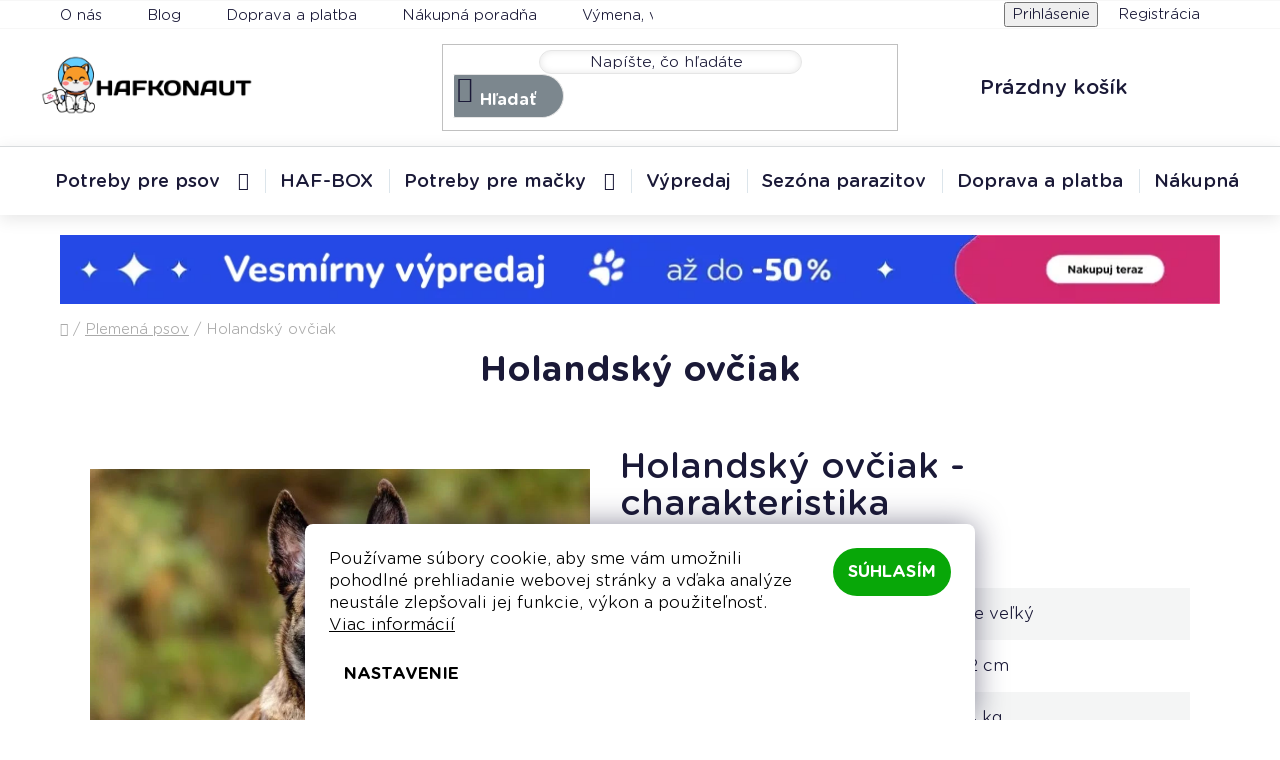

--- FILE ---
content_type: text/html; charset=utf-8
request_url: https://www.hafkonaut.sk/plemena-psov/holandsky-ovciak/
body_size: 25145
content:
<!doctype html><html lang="sk" dir="ltr" class="header-background-light external-fonts-loaded"><head><meta charset="utf-8" /><meta name="viewport" content="width=device-width,initial-scale=1" /><title>Holandský ovčiak - charakteristika | HAFKONAUT.SK</title><link rel="preconnect" href="https://cdn.myshoptet.com" /><link rel="dns-prefetch" href="https://cdn.myshoptet.com" /><link rel="preload" href="https://cdn.myshoptet.com/prj/dist/master/cms/libs/jquery/jquery-1.11.3.min.js" as="script" /><link href="https://cdn.myshoptet.com/prj/dist/master/cms/templates/frontend_templates/shared/css/font-face/nunito.css" rel="stylesheet"><link href="https://cdn.myshoptet.com/prj/dist/master/shop/dist/font-shoptet-13.css.3c47e30adfa2e9e2683b.css" rel="stylesheet"><script>
dataLayer = [];
dataLayer.push({'shoptet' : {
    "pageId": 1103,
    "pageType": "article",
    "currency": "EUR",
    "currencyInfo": {
        "decimalSeparator": ",",
        "exchangeRate": 1,
        "priceDecimalPlaces": 2,
        "symbol": "\u20ac",
        "symbolLeft": 1,
        "thousandSeparator": " "
    },
    "language": "sk",
    "projectId": 534634,
    "cartInfo": {
        "id": null,
        "freeShipping": false,
        "freeShippingFrom": 69,
        "leftToFreeGift": {
            "formattedPrice": "\u20ac0",
            "priceLeft": 0
        },
        "freeGift": false,
        "leftToFreeShipping": {
            "priceLeft": 69,
            "dependOnRegion": 0,
            "formattedPrice": "\u20ac69"
        },
        "discountCoupon": [],
        "getNoBillingShippingPrice": {
            "withoutVat": 0,
            "vat": 0,
            "withVat": 0
        },
        "cartItems": [],
        "taxMode": "ORDINARY"
    },
    "cart": [],
    "customer": {
        "priceRatio": 1,
        "priceListId": 1,
        "groupId": null,
        "registered": false,
        "mainAccount": false
    }
}});
dataLayer.push({'cookie_consent' : {
    "marketing": "denied",
    "analytics": "denied"
}});
document.addEventListener('DOMContentLoaded', function() {
    shoptet.consent.onAccept(function(agreements) {
        if (agreements.length == 0) {
            return;
        }
        dataLayer.push({
            'cookie_consent' : {
                'marketing' : (agreements.includes(shoptet.config.cookiesConsentOptPersonalisation)
                    ? 'granted' : 'denied'),
                'analytics': (agreements.includes(shoptet.config.cookiesConsentOptAnalytics)
                    ? 'granted' : 'denied')
            },
            'event': 'cookie_consent'
        });
    });
});
</script>

<!-- Google Tag Manager -->
<script>(function(w,d,s,l,i){w[l]=w[l]||[];w[l].push({'gtm.start':
new Date().getTime(),event:'gtm.js'});var f=d.getElementsByTagName(s)[0],
j=d.createElement(s),dl=l!='dataLayer'?'&l='+l:'';j.async=true;j.src=
'https://www.googletagmanager.com/gtm.js?id='+i+dl;f.parentNode.insertBefore(j,f);
})(window,document,'script','dataLayer','GTM-5CNS285');</script>
<!-- End Google Tag Manager -->

<meta property="og:type" content="article"><meta property="og:site_name" content="hafkonaut.sk"><meta property="og:url" content="https://www.hafkonaut.sk/plemena-psov/holandsky-ovciak/"><meta property="og:title" content="Holandský ovčiak - charakteristika | HAFKONAUT.SK"><meta name="author" content="HAFKONAUT.SK | Hlavolamy a interaktívne hračky pre psov"><meta name="web_author" content="Shoptet.sk"><meta name="dcterms.rightsHolder" content="www.hafkonaut.sk"><meta name="robots" content="index,follow"><meta property="og:image" content="https://www.hafkonaut.sk/user/articles/images/dutch-shepherd.jpeg"><meta property="og:description" content="Zaujíma Vás Holandský ovčiak. Na HAFKONAUT.SK | Hlavolamy a interaktívne hračky pre psov máme odpoveď. ✅ Chcete vedieť viac? ⭐ Holandský ovčiak - charakteristika

inteligentnýživýatletický





Veľkosť:
stredne veľký


Výška:
55 - 62 cm


Hmotnosť:
19 - 34 kg


Dĺžka života:
11 - 14 rokov



…"><meta name="description" content="Zaujíma Vás Holandský ovčiak. Na HAFKONAUT.SK | Hlavolamy a interaktívne hračky pre psov máme odpoveď. ✅ Chcete vedieť viac? ⭐ Holandský ovčiak - charakteristika

inteligentnýživýatletický





Veľkosť:
stredne veľký


Výška:
55 - 62 cm


Hmotnosť:
19 - 34 kg


Dĺžka života:
11 - 14 rokov



…"><meta property="article:published_time" content="9.11.2023"><meta property="article:section" content="Holandský ovčiak"><style>:root {--color-primary: #000000;--color-primary-h: 0;--color-primary-s: 0%;--color-primary-l: 0%;--color-primary-hover: #000000;--color-primary-hover-h: 0;--color-primary-hover-s: 0%;--color-primary-hover-l: 0%;--color-secondary: #08a708;--color-secondary-h: 120;--color-secondary-s: 91%;--color-secondary-l: 34%;--color-secondary-hover: #08a708;--color-secondary-hover-h: 120;--color-secondary-hover-s: 91%;--color-secondary-hover-l: 34%;--color-tertiary: #000000;--color-tertiary-h: 0;--color-tertiary-s: 0%;--color-tertiary-l: 0%;--color-tertiary-hover: #cfcfcf;--color-tertiary-hover-h: 0;--color-tertiary-hover-s: 0%;--color-tertiary-hover-l: 81%;--color-header-background: #ffffff;--template-font: "Nunito";--template-headings-font: "Nunito";--header-background-url: url("[data-uri]");--cookies-notice-background: #1A1937;--cookies-notice-color: #F8FAFB;--cookies-notice-button-hover: #f5f5f5;--cookies-notice-link-hover: #27263f;--templates-update-management-preview-mode-content: "Náhľad aktualizácií šablóny je aktívny pre váš prehliadač."}</style>
    
    <link href="https://cdn.myshoptet.com/prj/dist/master/shop/dist/main-13.less.fdb02770e668ba5a70b5.css" rel="stylesheet" />
            <link href="https://cdn.myshoptet.com/prj/dist/master/shop/dist/mobile-header-v1-13.less.629f2f48911e67d0188c.css" rel="stylesheet" />
    
    <script>var shoptet = shoptet || {};</script>
    <script src="https://cdn.myshoptet.com/prj/dist/master/shop/dist/main-3g-header.js.05f199e7fd2450312de2.js"></script>
<!-- User include --><!-- api 1012(643) html code header -->
<style data-purpose="gopay-hiding-apple-pay">
	div[data-guid="f75e06cf-094c-11ef-bbe4-46f5e0b311ed"] {
		display: none
	}
</style>
<!-- project html code header -->
<link rel="stylesheet" href="/user/documents/swiper-bundle.min.css"/>
<script type="application/ld+json">
    {
      "@context": "http://schema.org/",
      "@type": "Product",
      "name": "HAFKONAUT.SK - https://www.hafkonaut.sk/o-nas/",
      "aggregateRating": {
        "@type": "AggregateRating",
        "ratingValue": "5.0",
        "ratingCount": "73",
        "reviewCount": "73"
      }
    }
</script>
<style>
.type-product form#product-detail-form {
    border: 1px solid #D8DBDD;
}
.flag.flag-size {display: none;}
span.flag.flag-discount .price-standard {
    display: none;
}
.top-navigation-bar li:hover a, .top-navigation-bar .top-navigation-menu-trigger:hover, .top-navigation-bar .top-navigation-tools a:hover {
    color: #00af3f !important;
}
@media (min-width: 768px) and (max-width: 1199px) {
  #content .extended-description > p {margin-top: 25px;}
}
.product-image video {width:100%;}
#content .fluid-zoom-wrap {
border-radius: 0; mask-image: linear-gradient(to bottom, transparent 0%, black 5%, black 95%, transparent 100%);
}
.fluid-zoom-wrap img.img-fluid {border-radius: 0;}
.category-wrap {overflow: hidden;border-radius: 8px;width: 100%;}
.category-tab {display: flex;}
.in-haf-box .col-sm-12.shp-tabs-row.responsive-nav {
    display: none;
}
.in-haf-box #accordion-content .shp-accordion .shp-accordion-link {
    display: none;
}
h3.haf-box-title {
    text-transform: uppercase;
}
@media (min-width: 1200px) {
body .category-top.haf-box .content-row {
    margin-bottom: 0;
}
body .p-detail .basic-description h3.haf-box-title {
    margin-top: 20px;
}
}
@media (max-width: 767px) {
body #sizes h4.vesele a {
  text-decoration: none; font-size: 14px; padding: 5px 10px;
  border: 1px solid; border-radius: 8px;
  margin-left: 10px;text-align: center;
}
body article #sizes {margin-top: 45px;}
body article #sizes .wrap {margin-top: 5px;}
article #sizes h3 {margin-bottom:10px;}
#content .fluid-zoom-wrap {
    width: 100vw;
    max-width: none;
    margin-left: -10px;
}
  div#colorbox.sizes .small-note {
    text-align: center;
  }
  div#colorbox.sizes a {
    color: #337ab7;
	}
#content div .basic-description div#sizes td:first-child {
    padding: 0 5px;
}

div#sizes td {
    text-align: center;
}
  body.sizes-open {overflow:hidden;}
	.p-detail-inner .p-detail-inner-header h1 {
    padding: 0px 10px;
    margin-bottom: 10px;
	}
}
@media (max-width: 368px) {
	.p-detail-inner .p-detail-inner-header h1 {
    padding: 0px 10px;
	}
}
@media (min-width: 1024px) {
.poradna-bottom a:hover {
    text-decoration: none;
}
.pagination-top:hover .js-scroll-top {
    background-color: #7c878e !important;
}
}
@media (min-width: 768px) {
	#wrap a.p-main-image {display:flex !important;}
  .breadcrumbs>span a:hover {text-decoration:none;}
	.products-block>div {
    padding: 10px 5px;
  }
.cart-widget-product-name a {
    display: flex;
    flex-direction: column;
    line-height: 20px !important;
}
.cart-widget-product-name a span {
    margin-top: 6px;
}
.type-index .product-slider-holder {
    padding-top: 10px;
}
.swiper-custom-wrap-outer {
    padding-bottom: 40px;
}
.shp-tabs-holder {border-bottom: 1px solid #eee;}
.shp-tab {border: 1px solid #F4F5F5 !important;border-bottom: none !important;border-radius: 20px 20px 0 0;}
.shp-tabs-wrapper.p-detail-tabs-wrapper {margin-top: 30px;}
table.detail-parameters.shipping-options-layout:has(span:not(.no-display) span.availability-label.inStock)::before, table.detail-parameters.shipping-options-layout:has(td > span.availability-label.inStock)::before {
    content: '\e904';
    color: rgb(8, 167, 8) !important;
    font-family: 'icomoon' !important;
    -webkit-font-smoothing: antialiased;
    -moz-osx-font-smoothing: grayscale;
    font-size: 44px;
    margin-top: -2px;
    line-height: normal;
}
table.detail-parameters.shipping-options-layout:has(span:not(.no-display) span.availability-label.inStock), table.detail-parameters.shipping-options-layout:has(td > span.availability-label.inStock) {
    display: inline-flex;
    align-items: center;
    padding: 0 32px 10px 32px;
}
.p-detail-inner span.inStock::before {
    display: none !important;
}
.popup-widget-inner.cart-widget-inner {overflow:hidden;}
.footer-bottom .copyright {float:left;}
img.news-image {aspect-ratio: 3/2;object-fit: cover !important;}
#content .cats #output .breed-col2 {padding-left: 40px;}
}
.cats .xe-breed-characteristics-list__item {border-bottom: 1px solid;}
.cats .attributeValues .title h2 {font-size:34px;}
.article.cats .breedImages {margin-bottom: 30px;}
.article.cats .img-container, .article.cats .breedDescription {display:flex;}
.xe-breed-star-rating {display: inline-flex;line-height: 44px;}
.xe-breed-accordion__item {display:flex;justify-content: space-between; align-items: center;}
.cats #output > .breedResult {background:white;}
#smartsupp-widget-container {display:none;}
div.breedFormWrapper.article{margin-top:0;border-style:none;box-shadow:none;}
article .products:not(.fill) .flags.flags-default {bottom: 220px;}
.benefitBanner div.heureka {text-align:center;}
.mainpage-categories-scroll .subcategories.with-image li a .text {color: black; margin-top: 30px; max-width: 80%;}
.mainpage-categories-scroll div.subwrap::after, .mainpage-categories-scroll div.subwrap::before {display: none;}
.variant-not-chosen-anchor.variant-list.selectFail .cst-simple-select::after, .variant-not-chosen-anchor.variant-list.selectFail #simple-variants::after {
    content: 'Prosím, vyberte si variant';width: 100%;background:#e5352b;padding-left: 10px;
    color: white;font-size:13px;
}
a.inStockSupplier7::after, a.inStockSupplier5::after {
    font-size: 13px;float: right;
    margin-top: 5px;color: #cd9934 !important;
}
a.inStockSupplier7::after {content: 'Doručenie do 7 dní';}
a.inStockSupplier5::after {content: 'Doručenie do 5 dní';}
@media (max-width: 479px) {
#sizes .small-note {font-size: 12px;margin-bottom: 30px;}
.p-detail-inner-header-mobile .brand-wrapper,.p-detail-inner-header .brand-wrapper {display:none;}
.header-banner {margin-top: 10px;}
}
@media (max-width: 339px) {
 body #content div .basic-description td, body .p-detail-inner span.availability-label {font-size: 13px;}
 body .contact-side .contact-box { padding: 35px 27px;}
}
@media (max-width: 349px) {
 .p-to-cart-block.sticky .price-standard .choose-variant.default-variant {display: none;}
}
</style>
<link rel='stylesheet' href='/user/documents/scripts/vyber-psa/breed-selector-11.css'>
<link rel='stylesheet' href='/user/documents/fonts/Knicknack.css'>
<link rel='stylesheet' href='/user/documents/fonts/Icomoon.css'>
<link rel='stylesheet' href='/user/documents/fonts/linotte.css'>
<link rel='stylesheet' href='/user/documents/fonts/gothamrnd3.css'>
<link rel="stylesheet" href="/user/documents/calendar2.css">
<link rel="stylesheet" href="/user/documents/stable-custom-styles25.css">
<link rel="stylesheet" href="/user/documents/category-controls7.css">
<link rel="stylesheet" href="/user/documents/hafbox6.css">
<link rel="stylesheet" href="/user/documents/custom-styles-header-and-blog21.css">
<link rel="stylesheet" href="/user/documents/mobile25.css">
<link rel="stylesheet" href="/user/documents/mobile-menu-2.css">
<link rel="stylesheet" href="/user/documents/reviews23.css">
<link rel="stylesheet" href="/user/documents/product-flags6.css">
<link rel="apple-touch-icon" sizes="180x180" href="/user/documents/apple-touch-icon.png">
<link rel="icon" type="image/png" sizes="32x32" href="/user/documents/favicon-32x32.png">
<link rel="icon" type="image/png" sizes="16x16" href="/user/documents/favicon-16x16.png">
<link rel="manifest" href="/user/documents/site.webmanifest">
<link rel="mask-icon" href="/user/documents/safari-pinned-tab.svg" color="#5bbad5">
<link rel="shortcut icon" href="/user/documents/favicon.ico">
<meta name="msapplication-TileColor" content="#da532c">
<meta name="msapplication-config" content="/user/documents/browserconfig.xml">
<meta name="theme-color" content="#ffffff">
<!-- /User include --><link rel="canonical" href="https://www.hafkonaut.sk/plemena-psov/holandsky-ovciak/" />    <script>
        var _hwq = _hwq || [];
        _hwq.push(['setKey', '608F1D51C88D5BA7340046A1E983583D']);
        _hwq.push(['setTopPos', '420']);
        _hwq.push(['showWidget', '21']);
        (function() {
            var ho = document.createElement('script');
            ho.src = 'https://sk.im9.cz/direct/i/gjs.php?n=wdgt&sak=608F1D51C88D5BA7340046A1E983583D';
            var s = document.getElementsByTagName('script')[0]; s.parentNode.insertBefore(ho, s);
        })();
    </script>
<script>!function(){var t={9196:function(){!function(){var t=/\[object (Boolean|Number|String|Function|Array|Date|RegExp)\]/;function r(r){return null==r?String(r):(r=t.exec(Object.prototype.toString.call(Object(r))))?r[1].toLowerCase():"object"}function n(t,r){return Object.prototype.hasOwnProperty.call(Object(t),r)}function e(t){if(!t||"object"!=r(t)||t.nodeType||t==t.window)return!1;try{if(t.constructor&&!n(t,"constructor")&&!n(t.constructor.prototype,"isPrototypeOf"))return!1}catch(t){return!1}for(var e in t);return void 0===e||n(t,e)}function o(t,r,n){this.b=t,this.f=r||function(){},this.d=!1,this.a={},this.c=[],this.e=function(t){return{set:function(r,n){u(c(r,n),t.a)},get:function(r){return t.get(r)}}}(this),i(this,t,!n);var e=t.push,o=this;t.push=function(){var r=[].slice.call(arguments,0),n=e.apply(t,r);return i(o,r),n}}function i(t,n,o){for(t.c.push.apply(t.c,n);!1===t.d&&0<t.c.length;){if("array"==r(n=t.c.shift()))t:{var i=n,a=t.a;if("string"==r(i[0])){for(var f=i[0].split("."),s=f.pop(),p=(i=i.slice(1),0);p<f.length;p++){if(void 0===a[f[p]])break t;a=a[f[p]]}try{a[s].apply(a,i)}catch(t){}}}else if("function"==typeof n)try{n.call(t.e)}catch(t){}else{if(!e(n))continue;for(var l in n)u(c(l,n[l]),t.a)}o||(t.d=!0,t.f(t.a,n),t.d=!1)}}function c(t,r){for(var n={},e=n,o=t.split("."),i=0;i<o.length-1;i++)e=e[o[i]]={};return e[o[o.length-1]]=r,n}function u(t,o){for(var i in t)if(n(t,i)){var c=t[i];"array"==r(c)?("array"==r(o[i])||(o[i]=[]),u(c,o[i])):e(c)?(e(o[i])||(o[i]={}),u(c,o[i])):o[i]=c}}window.DataLayerHelper=o,o.prototype.get=function(t){var r=this.a;t=t.split(".");for(var n=0;n<t.length;n++){if(void 0===r[t[n]])return;r=r[t[n]]}return r},o.prototype.flatten=function(){this.b.splice(0,this.b.length),this.b[0]={},u(this.a,this.b[0])}}()}},r={};function n(e){var o=r[e];if(void 0!==o)return o.exports;var i=r[e]={exports:{}};return t[e](i,i.exports,n),i.exports}n.n=function(t){var r=t&&t.__esModule?function(){return t.default}:function(){return t};return n.d(r,{a:r}),r},n.d=function(t,r){for(var e in r)n.o(r,e)&&!n.o(t,e)&&Object.defineProperty(t,e,{enumerable:!0,get:r[e]})},n.o=function(t,r){return Object.prototype.hasOwnProperty.call(t,r)},function(){"use strict";n(9196)}()}();</script>    <!-- Global site tag (gtag.js) - Google Analytics -->
    <script async src="https://www.googletagmanager.com/gtag/js?id=G-P9FF9YDYZ8"></script>
    <script>
        
        window.dataLayer = window.dataLayer || [];
        function gtag(){dataLayer.push(arguments);}
        

                    console.debug('default consent data');

            gtag('consent', 'default', {"ad_storage":"denied","analytics_storage":"denied","ad_user_data":"denied","ad_personalization":"denied","wait_for_update":500});
            dataLayer.push({
                'event': 'default_consent'
            });
        
        gtag('js', new Date());

                gtag('config', 'UA-246825901-1', { 'groups': "UA" });
        
                gtag('config', 'G-P9FF9YDYZ8', {"groups":"GA4","send_page_view":false,"content_group":"article","currency":"EUR","page_language":"sk"});
        
                gtag('config', 'AW-943592039', {"allow_enhanced_conversions":true});
        
        
        
        
        
                    gtag('event', 'page_view', {"send_to":"GA4","page_language":"sk","content_group":"article","currency":"EUR"});
        
        
        
        
        
        
        
        
        
        
        
        
        
        document.addEventListener('DOMContentLoaded', function() {
            if (typeof shoptet.tracking !== 'undefined') {
                for (var id in shoptet.tracking.bannersList) {
                    gtag('event', 'view_promotion', {
                        "send_to": "UA",
                        "promotions": [
                            {
                                "id": shoptet.tracking.bannersList[id].id,
                                "name": shoptet.tracking.bannersList[id].name,
                                "position": shoptet.tracking.bannersList[id].position
                            }
                        ]
                    });
                }
            }

            shoptet.consent.onAccept(function(agreements) {
                if (agreements.length !== 0) {
                    console.debug('gtag consent accept');
                    var gtagConsentPayload =  {
                        'ad_storage': agreements.includes(shoptet.config.cookiesConsentOptPersonalisation)
                            ? 'granted' : 'denied',
                        'analytics_storage': agreements.includes(shoptet.config.cookiesConsentOptAnalytics)
                            ? 'granted' : 'denied',
                                                                                                'ad_user_data': agreements.includes(shoptet.config.cookiesConsentOptPersonalisation)
                            ? 'granted' : 'denied',
                        'ad_personalization': agreements.includes(shoptet.config.cookiesConsentOptPersonalisation)
                            ? 'granted' : 'denied',
                        };
                    console.debug('update consent data', gtagConsentPayload);
                    gtag('consent', 'update', gtagConsentPayload);
                    dataLayer.push(
                        { 'event': 'update_consent' }
                    );
                }
            });
        });
    </script>
</head><body class="desktop id-1103 in-plemena-psov template-13 type-post one-column-body columns-mobile-2 columns-4 smart-labels-active ums_forms_redesign--off ums_a11y_category_page--on ums_discussion_rating_forms--off ums_flags_display_unification--on ums_a11y_login--on mobile-header-version-1"><noscript>
    <style>
        #header {
            padding-top: 0;
            position: relative !important;
            top: 0;
        }
        .header-navigation {
            position: relative !important;
        }
        .overall-wrapper {
            margin: 0 !important;
        }
        body:not(.ready) {
            visibility: visible !important;
        }
    </style>
    <div class="no-javascript">
        <div class="no-javascript__title">Musíte zmeniť nastavenie vášho prehliadača</div>
        <div class="no-javascript__text">Pozrite sa na: <a href="https://www.google.com/support/bin/answer.py?answer=23852">Ako povoliť JavaScript vo vašom prehliadači</a>.</div>
        <div class="no-javascript__text">Ak používate software na blokovanie reklám, možno bude potrebné, aby ste povolili JavaScript z tejto stránky.</div>
        <div class="no-javascript__text">Ďakujeme.</div>
    </div>
</noscript>

        <div id="fb-root"></div>
        <script>
            window.fbAsyncInit = function() {
                FB.init({
                    autoLogAppEvents : true,
                    xfbml            : true,
                    version          : 'v24.0'
                });
            };
        </script>
        <script async defer crossorigin="anonymous" src="https://connect.facebook.net/sk_SK/sdk.js#xfbml=1&version=v24.0"></script>
<!-- Google Tag Manager (noscript) -->
<noscript><iframe src="https://www.googletagmanager.com/ns.html?id=GTM-5CNS285"
height="0" width="0" style="display:none;visibility:hidden"></iframe></noscript>
<!-- End Google Tag Manager (noscript) -->

    <div class="siteCookies siteCookies--bottom siteCookies--dark js-siteCookies" role="dialog" data-testid="cookiesPopup" data-nosnippet>
        <div class="siteCookies__form">
            <div class="siteCookies__content">
                <div class="siteCookies__text">
                    Používame súbory cookie, aby sme vám umožnili pohodlné prehliadanie webovej stránky a vďaka analýze neustále zlepšovali jej funkcie, výkon a použiteľnosť. <a href="/podmienky-ochrany-osobnych-udajov/" target="_blank" rel="noopener noreferrer">Viac informácií</a>
                </div>
                <p class="siteCookies__links">
                    <button class="siteCookies__link js-cookies-settings" aria-label="Nastavenia cookies" data-testid="cookiesSettings">Nastavenie</button>
                </p>
            </div>
            <div class="siteCookies__buttonWrap">
                                <button class="siteCookies__button js-cookiesConsentSubmit" value="all" aria-label="Prijať cookies" data-testid="buttonCookiesAccept">Súhlasím</button>
            </div>
        </div>
        <script>
            document.addEventListener("DOMContentLoaded", () => {
                const siteCookies = document.querySelector('.js-siteCookies');
                document.addEventListener("scroll", shoptet.common.throttle(() => {
                    const st = document.documentElement.scrollTop;
                    if (st > 1) {
                        siteCookies.classList.add('siteCookies--scrolled');
                    } else {
                        siteCookies.classList.remove('siteCookies--scrolled');
                    }
                }, 100));
            });
        </script>
    </div>
<a href="#content" class="skip-link sr-only">Prejsť na obsah</a><div class="overall-wrapper"><div class="user-action"><div class="container">
    <div class="user-action-in">
                    <div id="login" class="user-action-login popup-widget login-widget" role="dialog" aria-labelledby="loginHeading">
        <div class="popup-widget-inner">
                            <h2 id="loginHeading">Prihlásenie k vášmu účtu</h2><div id="customerLogin"><form action="/action/Customer/Login/" method="post" id="formLoginIncluded" class="csrf-enabled formLogin" data-testid="formLogin"><input type="hidden" name="referer" value="" /><div class="form-group"><div class="input-wrapper email js-validated-element-wrapper no-label"><input type="email" name="email" class="form-control" autofocus placeholder="E-mailová adresa (napr. jan@novak.sk)" data-testid="inputEmail" autocomplete="email" required /></div></div><div class="form-group"><div class="input-wrapper password js-validated-element-wrapper no-label"><input type="password" name="password" class="form-control" placeholder="Heslo" data-testid="inputPassword" autocomplete="current-password" required /><span class="no-display">Nemôžete vyplniť toto pole</span><input type="text" name="surname" value="" class="no-display" /></div></div><div class="form-group"><div class="login-wrapper"><button type="submit" class="btn btn-secondary btn-text btn-login" data-testid="buttonSubmit">Prihlásiť sa</button><div class="password-helper"><a href="/registracia/" data-testid="signup" rel="nofollow">Nová registrácia</a><a href="/klient/zabudnute-heslo/" rel="nofollow">Zabudnuté heslo</a></div></div></div><div class="social-login-buttons"><div class="social-login-buttons-divider"><span>alebo</span></div><div class="form-group"><a href="/action/Social/login/?provider=Facebook" class="login-btn facebook" rel="nofollow"><span class="login-facebook-icon"></span><strong>Prihlásiť sa cez Facebook</strong></a></div><div class="form-group"><a href="/action/Social/login/?provider=Google" class="login-btn google" rel="nofollow"><span class="login-google-icon"></span><strong>Prihlásiť sa cez Google</strong></a></div></div></form>
</div>                    </div>
    </div>

                <div id="cart-widget" class="user-action-cart popup-widget cart-widget loader-wrapper" data-testid="popupCartWidget" role="dialog" aria-hidden="true">
            <div class="popup-widget-inner cart-widget-inner place-cart-here">
                <div class="loader-overlay">
                    <div class="loader"></div>
                </div>
            </div>
        </div>
    </div>
</div>
</div><div class="top-navigation-bar" data-testid="topNavigationBar">

    <div class="container">

                            <div class="top-navigation-menu">
                <ul class="top-navigation-bar-menu">
                                            <li class="top-navigation-menu-item-961">
                            <a href="/o-nas/" title="O nás">O nás</a>
                        </li>
                                            <li class="top-navigation-menu-item-810">
                            <a href="/blog/" title="Blog">Blog</a>
                        </li>
                                            <li class="top-navigation-menu-item-958">
                            <a href="/informacie-o-doprave-a-platbach/" title="Informácie o doprave a platbách">Doprava a platba</a>
                        </li>
                                            <li class="top-navigation-menu-item-982">
                            <a href="/poradna/" title="FAQ - Poradňa pre zákazníkov">Nákupná poradňa</a>
                        </li>
                                            <li class="top-navigation-menu-item-774">
                            <a href="/odstupenie-od-zmluvy/" title="Výmena, vrátenie a reklamácia tovaru">Výmena, vrátenie a reklamácia tovaru</a>
                        </li>
                                            <li class="top-navigation-menu-item-39">
                            <a href="/obchodne-podmienky/" title="Obchodné podmienky">Obchodné podmienky</a>
                        </li>
                                            <li class="top-navigation-menu-item-771">
                            <a href="/podmienky-ochrany-osobnych-udajov/" title="Ochrana osobných údajov">Ochrana osobných údajov</a>
                        </li>
                                    </ul>
                <div class="top-navigation-menu-trigger">Viac</div>
                <ul class="top-navigation-bar-menu-helper"></ul>
            </div>
        
        <div class="top-navigation-tools">
                        <button class="top-nav-button top-nav-button-login toggle-window" type="button" data-target="login" aria-haspopup="dialog" aria-controls="login" aria-expanded="false" data-testid="signin"><span>Prihlásenie</span></button>
    <a href="/registracia/" class="top-nav-button top-nav-button-register" data-testid="headerSignup">Registrácia</a>
        </div>

    </div>

</div>
<header id="header">
        <div class="header-top">
            <div class="container navigation-wrapper header-top-wrapper">
                <div class="site-name"><a href="/" data-testid="linkWebsiteLogo"><img src="https://cdn.myshoptet.com/usr/www.hafkonaut.sk/user/logos/shiba-banner-280px-nobg.png" alt="HAFKONAUT.SK | Hlavolamy a interaktívne hračky pre psov" fetchpriority="low" /></a></div>                <div class="search" itemscope itemtype="https://schema.org/WebSite">
                    <meta itemprop="headline" content="Plemená psov"/><meta itemprop="url" content="https://www.hafkonaut.sk"/><meta itemprop="text" content="Zaujíma Vás Holandský ovčiak. Na HAFKONAUT.SK | Hlavolamy a interaktívne hračky pre psov máme odpoveď. ✅ Chcete vedieť viac? ⭐ Holandský ovčiak - charakteristika inteligentnýživýatletický Veľkosť: stredne veľký Výška: 55 - 62 cm Hmotnosť: 19 - 34 kg Dĺžka života: 11 - 14 rokov Holandský ovčiak bol objavený ako..."/>                    <form action="/action/ProductSearch/prepareString/" method="post"
    id="formSearchForm" class="search-form compact-form js-search-main"
    itemprop="potentialAction" itemscope itemtype="https://schema.org/SearchAction" data-testid="searchForm">
    <fieldset>
        <meta itemprop="target"
            content="https://www.hafkonaut.sk/vyhladavanie/?string={string}"/>
        <input type="hidden" name="language" value="sk"/>
        
            
    <span class="search-input-icon" aria-hidden="true"></span>

<input
    type="search"
    name="string"
        class="query-input form-control search-input js-search-input"
    placeholder="Napíšte, čo hľadáte"
    autocomplete="off"
    required
    itemprop="query-input"
    aria-label="Vyhľadávanie"
    data-testid="searchInput"
>
            <button type="submit" class="btn btn-default search-button" data-testid="searchBtn">Hľadať</button>
        
    </fieldset>
</form>
                </div>
                <div class="navigation-buttons">
                    <a href="#" class="toggle-window" data-target="search" data-testid="linkSearchIcon"><span class="sr-only">Hľadať</span></a>
                        
    <a href="/kosik/" class="btn btn-icon toggle-window cart-count" data-target="cart" data-hover="true" data-redirect="true" data-testid="headerCart" rel="nofollow" aria-haspopup="dialog" aria-expanded="false" aria-controls="cart-widget">
        
                <span class="sr-only">Nákupný košík</span>
        
            <span class="cart-price visible-lg-inline-block" data-testid="headerCartPrice">
                                    Prázdny košík                            </span>
        
    
            </a>
                    <a href="#" class="toggle-window" data-target="navigation" data-testid="hamburgerMenu"></a>
                </div>
            </div>
        </div>
        <div class="header-bottom">
            <div class="container navigation-wrapper header-bottom-wrapper js-navigation-container">
                <nav id="navigation" aria-label="Hlavné menu" data-collapsible="true"><div class="navigation-in menu"><ul class="menu-level-1" role="menubar" data-testid="headerMenuItems"><li class="menu-item-925 ext" role="none"><a href="/potreby-pre-psov/" data-testid="headerMenuItem" role="menuitem" aria-haspopup="true" aria-expanded="false"><b>Potreby pre psov</b><span class="submenu-arrow"></span></a><ul class="menu-level-2" aria-label="Potreby pre psov" tabindex="-1" role="menu"><li class="menu-item-673 has-third-level" role="none"><a href="/hracky-pre-psov/" class="menu-image" data-testid="headerMenuItem" tabindex="-1" aria-hidden="true"><img src="data:image/svg+xml,%3Csvg%20width%3D%22140%22%20height%3D%22100%22%20xmlns%3D%22http%3A%2F%2Fwww.w3.org%2F2000%2Fsvg%22%3E%3C%2Fsvg%3E" alt="" aria-hidden="true" width="140" height="100"  data-src="https://cdn.myshoptet.com/usr/www.hafkonaut.sk/user/categories/thumb/ball-category-1.jpg" fetchpriority="low" /></a><div><a href="/hracky-pre-psov/" data-testid="headerMenuItem" role="menuitem"><span>Hračky pre psov</span></a>
                                                    <ul class="menu-level-3" role="menu">
                                                                    <li class="menu-item-676" role="none">
                                        <a href="/hlavolamy-pre-psov/" data-testid="headerMenuItem" role="menuitem">
                                            Hlavolamy</a>,                                    </li>
                                                                    <li class="menu-item-675" role="none">
                                        <a href="/interaktivne-hracky-pre-psov/" data-testid="headerMenuItem" role="menuitem">
                                            Interaktívne</a>,                                    </li>
                                                                    <li class="menu-item-955" role="none">
                                        <a href="/cuchacie-hracky/" data-testid="headerMenuItem" role="menuitem">
                                            Čuchacie</a>,                                    </li>
                                                                    <li class="menu-item-729" role="none">
                                        <a href="/plysove-hracky-pre-psa/" data-testid="headerMenuItem" role="menuitem">
                                            Plyšové</a>,                                    </li>
                                                                    <li class="menu-item-840" role="none">
                                        <a href="/hracky-pre-steniatka/" data-testid="headerMenuItem" role="menuitem">
                                            Pre šteniatka</a>,                                    </li>
                                                                    <li class="menu-item-677" role="none">
                                        <a href="/lopticky-pre-psov/" data-testid="headerMenuItem" role="menuitem">
                                            Loptičky</a>,                                    </li>
                                                                    <li class="menu-item-720" role="none">
                                        <a href="/dentalne-hracky-pre-psov/" data-testid="headerMenuItem" role="menuitem">
                                            Žuvacie a dentálne</a>,                                    </li>
                                                                    <li class="menu-item-946" role="none">
                                        <a href="/neznicitelne-hracky-pre-psov/" data-testid="headerMenuItem" role="menuitem">
                                            Extrémne odolné</a>,                                    </li>
                                                                    <li class="menu-item-1213" role="none">
                                        <a href="/frisbee-pre-psa/" data-testid="headerMenuItem" role="menuitem">
                                            Frisbee</a>,                                    </li>
                                                                    <li class="menu-item-1216" role="none">
                                        <a href="/plniace-hracky-pre-psov/" data-testid="headerMenuItem" role="menuitem">
                                            Plniace</a>,                                    </li>
                                                                    <li class="menu-item-726" role="none">
                                        <a href="/piskacie-hracky-pre-psa/" data-testid="headerMenuItem" role="menuitem">
                                            Pískacie</a>,                                    </li>
                                                                    <li class="menu-item-723" role="none">
                                        <a href="/pretahovadlo-pre-psa/" data-testid="headerMenuItem" role="menuitem">
                                            Preťahovadlá</a>,                                    </li>
                                                                    <li class="menu-item-732" role="none">
                                        <a href="/lizacia-podlozka-pre-psa-slowfeeding-pomocky/" data-testid="headerMenuItem" role="menuitem">
                                            Lízacie a slowfeeding</a>                                    </li>
                                                            </ul>
                        </div></li><li class="menu-item-943 has-third-level" role="none"><a href="/voditka-obojky-postroje/" class="menu-image" data-testid="headerMenuItem" tabindex="-1" aria-hidden="true"><img src="data:image/svg+xml,%3Csvg%20width%3D%22140%22%20height%3D%22100%22%20xmlns%3D%22http%3A%2F%2Fwww.w3.org%2F2000%2Fsvg%22%3E%3C%2Fsvg%3E" alt="" aria-hidden="true" width="140" height="100"  data-src="https://cdn.myshoptet.com/usr/www.hafkonaut.sk/user/categories/thumb/postroje-pre-psov-a-voditka-pre-psov-a-obojky-pre-psov.jpg" fetchpriority="low" /></a><div><a href="/voditka-obojky-postroje/" data-testid="headerMenuItem" role="menuitem"><span>Postroje, vodítka, obojky</span></a>
                                                    <ul class="menu-level-3" role="menu">
                                                                    <li class="menu-item-940" role="none">
                                        <a href="/postroje-pre-psov/" data-testid="headerMenuItem" role="menuitem">
                                            Postroje pre psov</a>,                                    </li>
                                                                    <li class="menu-item-735" role="none">
                                        <a href="/voditka-pre-psov/" data-testid="headerMenuItem" role="menuitem">
                                            Vodítka pre psov</a>,                                    </li>
                                                                    <li class="menu-item-937" role="none">
                                        <a href="/obojky-pre-psov/" data-testid="headerMenuItem" role="menuitem">
                                            Obojky pre psov</a>,                                    </li>
                                                                    <li class="menu-item-1000" role="none">
                                        <a href="/nahubky-pre-psa/" data-testid="headerMenuItem" role="menuitem">
                                            Náhubky pre psa</a>                                    </li>
                                                            </ul>
                        </div></li><li class="menu-item-674 has-third-level" role="none"><a href="/krmivo-pre-psov/" class="menu-image" data-testid="headerMenuItem" tabindex="-1" aria-hidden="true"><img src="data:image/svg+xml,%3Csvg%20width%3D%22140%22%20height%3D%22100%22%20xmlns%3D%22http%3A%2F%2Fwww.w3.org%2F2000%2Fsvg%22%3E%3C%2Fsvg%3E" alt="" aria-hidden="true" width="140" height="100"  data-src="https://cdn.myshoptet.com/usr/www.hafkonaut.sk/user/categories/thumb/krmivo-pre-psov.png" fetchpriority="low" /></a><div><a href="/krmivo-pre-psov/" data-testid="headerMenuItem" role="menuitem"><span>Krmivo pre psov</span></a>
                                                    <ul class="menu-level-3" role="menu">
                                                                    <li class="menu-item-798" role="none">
                                        <a href="/zdrave-pamlsky-pre-vsetkych-psov/" data-testid="headerMenuItem" role="menuitem">
                                            Zdravé pamlsky</a>,                                    </li>
                                                                    <li class="menu-item-680" role="none">
                                        <a href="/konzervy-pre-psov/" data-testid="headerMenuItem" role="menuitem">
                                            Konzervy pre psov</a>,                                    </li>
                                                                    <li class="menu-item-1006" role="none">
                                        <a href="/veterinarne-diety-pre-psov/" data-testid="headerMenuItem" role="menuitem">
                                            Veterinárne diéty</a>                                    </li>
                                                            </ul>
                        </div></li><li class="menu-item-750 has-third-level" role="none"><a href="/pelechy-pre-psov/" class="menu-image" data-testid="headerMenuItem" tabindex="-1" aria-hidden="true"><img src="data:image/svg+xml,%3Csvg%20width%3D%22140%22%20height%3D%22100%22%20xmlns%3D%22http%3A%2F%2Fwww.w3.org%2F2000%2Fsvg%22%3E%3C%2Fsvg%3E" alt="" aria-hidden="true" width="140" height="100"  data-src="https://cdn.myshoptet.com/usr/www.hafkonaut.sk/user/categories/thumb/pelechy-pre-psov.jpg" fetchpriority="low" /></a><div><a href="/pelechy-pre-psov/" data-testid="headerMenuItem" role="menuitem"><span>Pelechy pre psov</span></a>
                                                    <ul class="menu-level-3" role="menu">
                                                                    <li class="menu-item-1064" role="none">
                                        <a href="/pelech-pre-maleho-psa/" data-testid="headerMenuItem" role="menuitem">
                                            Pelech pre malého psa</a>,                                    </li>
                                                                    <li class="menu-item-1067" role="none">
                                        <a href="/pelech-pre-stredneho-psa/" data-testid="headerMenuItem" role="menuitem">
                                            Pelech pre stredného psa</a>,                                    </li>
                                                                    <li class="menu-item-1070" role="none">
                                        <a href="/pelech-pre-velkeho-psa/" data-testid="headerMenuItem" role="menuitem">
                                            Pelech pre veľkého psa</a>                                    </li>
                                                            </ul>
                        </div></li><li class="menu-item-895 has-third-level" role="none"><a href="/vyzivove-doplnky-pre-psov/" class="menu-image" data-testid="headerMenuItem" tabindex="-1" aria-hidden="true"><img src="data:image/svg+xml,%3Csvg%20width%3D%22140%22%20height%3D%22100%22%20xmlns%3D%22http%3A%2F%2Fwww.w3.org%2F2000%2Fsvg%22%3E%3C%2Fsvg%3E" alt="" aria-hidden="true" width="140" height="100"  data-src="https://cdn.myshoptet.com/usr/www.hafkonaut.sk/user/categories/thumb/klbova-vyziva-pre-psov.png" fetchpriority="low" /></a><div><a href="/vyzivove-doplnky-pre-psov/" data-testid="headerMenuItem" role="menuitem"><span>Výživové doplnky</span></a>
                                                    <ul class="menu-level-3" role="menu">
                                                                    <li class="menu-item-898" role="none">
                                        <a href="/klbova-vyziva-pre-psov/" data-testid="headerMenuItem" role="menuitem">
                                            Kĺbová výživa</a>,                                    </li>
                                                                    <li class="menu-item-901" role="none">
                                        <a href="/vitaminy-pre-psov/" data-testid="headerMenuItem" role="menuitem">
                                            Vitamíny pre psov</a>                                    </li>
                                                            </ul>
                        </div></li><li class="menu-item-886 has-third-level" role="none"><a href="/kozmetika-pre-psov/" class="menu-image" data-testid="headerMenuItem" tabindex="-1" aria-hidden="true"><img src="data:image/svg+xml,%3Csvg%20width%3D%22140%22%20height%3D%22100%22%20xmlns%3D%22http%3A%2F%2Fwww.w3.org%2F2000%2Fsvg%22%3E%3C%2Fsvg%3E" alt="" aria-hidden="true" width="140" height="100"  data-src="https://cdn.myshoptet.com/usr/www.hafkonaut.sk/user/categories/thumb/starostlivost-a-kozmetika-pre-psov-ikona.png" fetchpriority="low" /></a><div><a href="/kozmetika-pre-psov/" data-testid="headerMenuItem" role="menuitem"><span>Kozmetika a starostlivosť</span></a>
                                                    <ul class="menu-level-3" role="menu">
                                                                    <li class="menu-item-889" role="none">
                                        <a href="/sampony-pre-psov/" data-testid="headerMenuItem" role="menuitem">
                                            Šampóny pre psov</a>,                                    </li>
                                                                    <li class="menu-item-949" role="none">
                                        <a href="/antiparazitika-pre-psov/" data-testid="headerMenuItem" role="menuitem">
                                            Antiparazitiká pre psov</a>,                                    </li>
                                                                    <li class="menu-item-1079" role="none">
                                        <a href="/cistenie-zubov-u-psa/" data-testid="headerMenuItem" role="menuitem">
                                            Starostlivosť o zuby</a>,                                    </li>
                                                                    <li class="menu-item-1082" role="none">
                                        <a href="/cesanie-a-strihanie-psa/" data-testid="headerMenuItem" role="menuitem">
                                            Česanie a strihanie psa</a>,                                    </li>
                                                                    <li class="menu-item-892" role="none">
                                        <a href="/sacky-na-exkrementy/" data-testid="headerMenuItem" role="menuitem">
                                            Sáčky na exkrementy</a>,                                    </li>
                                                                    <li class="menu-item-976" role="none">
                                        <a href="/plienky-pre-psov/" data-testid="headerMenuItem" role="menuitem">
                                            Plienky pre psov</a>                                    </li>
                                                            </ul>
                        </div></li><li class="menu-item-964 has-third-level" role="none"><a href="/oblecenie-pre-psov/" class="menu-image" data-testid="headerMenuItem" tabindex="-1" aria-hidden="true"><img src="data:image/svg+xml,%3Csvg%20width%3D%22140%22%20height%3D%22100%22%20xmlns%3D%22http%3A%2F%2Fwww.w3.org%2F2000%2Fsvg%22%3E%3C%2Fsvg%3E" alt="" aria-hidden="true" width="140" height="100"  data-src="https://cdn.myshoptet.com/usr/www.hafkonaut.sk/user/categories/thumb/oblecenie-pre-psov.jpg" fetchpriority="low" /></a><div><a href="/oblecenie-pre-psov/" data-testid="headerMenuItem" role="menuitem"><span>Oblečenie pre psov</span></a>
                                                    <ul class="menu-level-3" role="menu">
                                                                    <li class="menu-item-967" role="none">
                                        <a href="/prsiplast-pre-psa/" data-testid="headerMenuItem" role="menuitem">
                                            Pršiplášť pre psa</a>,                                    </li>
                                                                    <li class="menu-item-970" role="none">
                                        <a href="/mikiny-a-svetre-pre-psa/" data-testid="headerMenuItem" role="menuitem">
                                            Svetre pre psa</a>,                                    </li>
                                                                    <li class="menu-item-973" role="none">
                                        <a href="/zimna-bunda-pre-psa/" data-testid="headerMenuItem" role="menuitem">
                                            Zimná bunda pre psa</a>,                                    </li>
                                                                    <li class="menu-item-1076" role="none">
                                        <a href="/zimny-overal-pre-psa/" data-testid="headerMenuItem" role="menuitem">
                                            Overaly pre psov</a>,                                    </li>
                                                                    <li class="menu-item-1085" role="none">
                                        <a href="/pooperacne-oblecenie-pre-psa/" data-testid="headerMenuItem" role="menuitem">
                                            Pooperačné oblečenie</a>,                                    </li>
                                                                    <li class="menu-item-1140" role="none">
                                        <a href="/topanky-pre-psa/" data-testid="headerMenuItem" role="menuitem">
                                            Topánky pre psa</a>                                    </li>
                                                            </ul>
                        </div></li><li class="menu-item-877 has-third-level" role="none"><a href="/misky-pre-psov/" class="menu-image" data-testid="headerMenuItem" tabindex="-1" aria-hidden="true"><img src="data:image/svg+xml,%3Csvg%20width%3D%22140%22%20height%3D%22100%22%20xmlns%3D%22http%3A%2F%2Fwww.w3.org%2F2000%2Fsvg%22%3E%3C%2Fsvg%3E" alt="" aria-hidden="true" width="140" height="100"  data-src="https://cdn.myshoptet.com/usr/www.hafkonaut.sk/user/categories/thumb/misky-pre-psov.jpg" fetchpriority="low" /></a><div><a href="/misky-pre-psov/" data-testid="headerMenuItem" role="menuitem"><span>Misky pre psov</span></a>
                                                    <ul class="menu-level-3" role="menu">
                                                                    <li class="menu-item-880" role="none">
                                        <a href="/misky-pre-psov-na-stojane/" data-testid="headerMenuItem" role="menuitem">
                                            Misky na stojane</a>,                                    </li>
                                                                    <li class="menu-item-883" role="none">
                                        <a href="/miska-pre-psa-proti-hltaniu/" data-testid="headerMenuItem" role="menuitem">
                                            Miska proti hltaniu</a>                                    </li>
                                                            </ul>
                        </div></li><li class="menu-item-1088" role="none"><a href="/svietiace-a-reflexne-prvky-pre-psa/" class="menu-image" data-testid="headerMenuItem" tabindex="-1" aria-hidden="true"><img src="data:image/svg+xml,%3Csvg%20width%3D%22140%22%20height%3D%22100%22%20xmlns%3D%22http%3A%2F%2Fwww.w3.org%2F2000%2Fsvg%22%3E%3C%2Fsvg%3E" alt="" aria-hidden="true" width="140" height="100"  data-src="https://cdn.myshoptet.com/usr/www.hafkonaut.sk/user/categories/thumb/svietiace-obojky-pre-psov-1.png" fetchpriority="low" /></a><div><a href="/svietiace-a-reflexne-prvky-pre-psa/" data-testid="headerMenuItem" role="menuitem"><span>Svietiace a reflexné prvky</span></a>
                        </div></li><li class="menu-item-985 has-third-level" role="none"><a href="/cestovanie-so-psom/" class="menu-image" data-testid="headerMenuItem" tabindex="-1" aria-hidden="true"><img src="data:image/svg+xml,%3Csvg%20width%3D%22140%22%20height%3D%22100%22%20xmlns%3D%22http%3A%2F%2Fwww.w3.org%2F2000%2Fsvg%22%3E%3C%2Fsvg%3E" alt="" aria-hidden="true" width="140" height="100"  data-src="https://cdn.myshoptet.com/usr/www.hafkonaut.sk/user/categories/thumb/cestovanie-so-psom-ikona.jpg" fetchpriority="low" /></a><div><a href="/cestovanie-so-psom/" data-testid="headerMenuItem" role="menuitem"><span>Cestovanie so psom</span></a>
                                                    <ul class="menu-level-3" role="menu">
                                                                    <li class="menu-item-1170" role="none">
                                        <a href="/tasky-a-prepravky-pre-psov/" data-testid="headerMenuItem" role="menuitem">
                                            Tašky a prepravky</a>,                                    </li>
                                                                    <li class="menu-item-1173" role="none">
                                        <a href="/vybava-do-auta/" data-testid="headerMenuItem" role="menuitem">
                                            Výbava do auta</a>,                                    </li>
                                                                    <li class="menu-item-1176" role="none">
                                        <a href="/cestovne-doplnky-pre-psa/" data-testid="headerMenuItem" role="menuitem">
                                            Cestovné doplnky</a>,                                    </li>
                                                                    <li class="menu-item-952" role="none">
                                        <a href="/leto-so-psom/" data-testid="headerMenuItem" role="menuitem">
                                            Leto so psom</a>                                    </li>
                                                            </ul>
                        </div></li><li class="menu-item-1179" role="none"><a href="/sport-so-psom/" class="menu-image" data-testid="headerMenuItem" tabindex="-1" aria-hidden="true"><img src="data:image/svg+xml,%3Csvg%20width%3D%22140%22%20height%3D%22100%22%20xmlns%3D%22http%3A%2F%2Fwww.w3.org%2F2000%2Fsvg%22%3E%3C%2Fsvg%3E" alt="" aria-hidden="true" width="140" height="100"  data-src="https://cdn.myshoptet.com/usr/www.hafkonaut.sk/user/categories/thumb/sport-so-psom.jpg" fetchpriority="low" /></a><div><a href="/sport-so-psom/" data-testid="headerMenuItem" role="menuitem"><span>Šport so psom</span></a>
                        </div></li><li class="menu-item-741" role="none"><a href="/vycvik-psa/" class="menu-image" data-testid="headerMenuItem" tabindex="-1" aria-hidden="true"><img src="data:image/svg+xml,%3Csvg%20width%3D%22140%22%20height%3D%22100%22%20xmlns%3D%22http%3A%2F%2Fwww.w3.org%2F2000%2Fsvg%22%3E%3C%2Fsvg%3E" alt="" aria-hidden="true" width="140" height="100"  data-src="https://cdn.myshoptet.com/usr/www.hafkonaut.sk/user/categories/thumb/vycvik-psa.jpg" fetchpriority="low" /></a><div><a href="/vycvik-psa/" data-testid="headerMenuItem" role="menuitem"><span>Výcvik psa</span></a>
                        </div></li></ul></li>
<li class="menu-item-831" role="none"><a href="/haf-box/" data-testid="headerMenuItem" role="menuitem" aria-expanded="false"><b>HAF-BOX</b></a></li>
<li class="menu-item-928 ext" role="none"><a href="/potreby-pre-macky/" data-testid="headerMenuItem" role="menuitem" aria-haspopup="true" aria-expanded="false"><b>Potreby pre mačky</b><span class="submenu-arrow"></span></a><ul class="menu-level-2" aria-label="Potreby pre mačky" tabindex="-1" role="menu"><li class="menu-item-1125 has-third-level" role="none"><a href="/hracky-pre-macky/" class="menu-image" data-testid="headerMenuItem" tabindex="-1" aria-hidden="true"><img src="data:image/svg+xml,%3Csvg%20width%3D%22140%22%20height%3D%22100%22%20xmlns%3D%22http%3A%2F%2Fwww.w3.org%2F2000%2Fsvg%22%3E%3C%2Fsvg%3E" alt="" aria-hidden="true" width="140" height="100"  data-src="https://cdn.myshoptet.com/usr/www.hafkonaut.sk/user/categories/thumb/hracky-pre-macky.jpg" fetchpriority="low" /></a><div><a href="/hracky-pre-macky/" data-testid="headerMenuItem" role="menuitem"><span>Hračky pre mačky</span></a>
                                                    <ul class="menu-level-3" role="menu">
                                                                    <li class="menu-item-846" role="none">
                                        <a href="/interaktivne-hracky-pre-macky/" data-testid="headerMenuItem" role="menuitem">
                                            Interaktívne hračky</a>,                                    </li>
                                                                    <li class="menu-item-1128" role="none">
                                        <a href="/hracky-pre-macky-s-catnipom/" data-testid="headerMenuItem" role="menuitem">
                                            Hračky s catnipom</a>                                    </li>
                                                            </ul>
                        </div></li><li class="menu-item-934" role="none"><a href="/pelech-pre-macky/" class="menu-image" data-testid="headerMenuItem" tabindex="-1" aria-hidden="true"><img src="data:image/svg+xml,%3Csvg%20width%3D%22140%22%20height%3D%22100%22%20xmlns%3D%22http%3A%2F%2Fwww.w3.org%2F2000%2Fsvg%22%3E%3C%2Fsvg%3E" alt="" aria-hidden="true" width="140" height="100"  data-src="https://cdn.myshoptet.com/usr/www.hafkonaut.sk/user/categories/thumb/pelech-pre-ma__ky.jpg" fetchpriority="low" /></a><div><a href="/pelech-pre-macky/" data-testid="headerMenuItem" role="menuitem"><span>Pelech pre mačky</span></a>
                        </div></li><li class="menu-item-1131" role="none"><a href="/skrabadla-pre-macky/" class="menu-image" data-testid="headerMenuItem" tabindex="-1" aria-hidden="true"><img src="data:image/svg+xml,%3Csvg%20width%3D%22140%22%20height%3D%22100%22%20xmlns%3D%22http%3A%2F%2Fwww.w3.org%2F2000%2Fsvg%22%3E%3C%2Fsvg%3E" alt="" aria-hidden="true" width="140" height="100"  data-src="https://cdn.myshoptet.com/usr/www.hafkonaut.sk/user/categories/thumb/36415_0.jpg" fetchpriority="low" /></a><div><a href="/skrabadla-pre-macky/" data-testid="headerMenuItem" role="menuitem"><span>Škrabadlá pre mačky</span></a>
                        </div></li><li class="menu-item-1152" role="none"><a href="/odpocivadla-pre-macky/" class="menu-image" data-testid="headerMenuItem" tabindex="-1" aria-hidden="true"><img src="data:image/svg+xml,%3Csvg%20width%3D%22140%22%20height%3D%22100%22%20xmlns%3D%22http%3A%2F%2Fwww.w3.org%2F2000%2Fsvg%22%3E%3C%2Fsvg%3E" alt="" aria-hidden="true" width="140" height="100"  data-src="https://cdn.myshoptet.com/usr/www.hafkonaut.sk/user/categories/thumb/1533-1.jpg" fetchpriority="low" /></a><div><a href="/odpocivadla-pre-macky/" data-testid="headerMenuItem" role="menuitem"><span>Odpočívadla pre mačky</span></a>
                        </div></li><li class="menu-item-1161 has-third-level" role="none"><a href="/krmivo-pre-macky-a-doplnky-vyzivy/" class="menu-image" data-testid="headerMenuItem" tabindex="-1" aria-hidden="true"><img src="data:image/svg+xml,%3Csvg%20width%3D%22140%22%20height%3D%22100%22%20xmlns%3D%22http%3A%2F%2Fwww.w3.org%2F2000%2Fsvg%22%3E%3C%2Fsvg%3E" alt="" aria-hidden="true" width="140" height="100"  data-src="https://cdn.myshoptet.com/usr/www.hafkonaut.sk/user/categories/thumb/krmivo-pre-macky.jpg" fetchpriority="low" /></a><div><a href="/krmivo-pre-macky-a-doplnky-vyzivy/" data-testid="headerMenuItem" role="menuitem"><span>Krmivo a doplnky výživy</span></a>
                                                    <ul class="menu-level-3" role="menu">
                                                                    <li class="menu-item-852" role="none">
                                        <a href="/zdrave-pamlsky-pre-macky/" data-testid="headerMenuItem" role="menuitem">
                                            Zdravé pamlsky</a>,                                    </li>
                                                                    <li class="menu-item-931" role="none">
                                        <a href="/vitaminy-pre-macky/" data-testid="headerMenuItem" role="menuitem">
                                            Výživové doplnky a vitamíny</a>                                    </li>
                                                            </ul>
                        </div></li><li class="menu-item-1134" role="none"><a href="/postroj-pre-macku/" class="menu-image" data-testid="headerMenuItem" tabindex="-1" aria-hidden="true"><img src="data:image/svg+xml,%3Csvg%20width%3D%22140%22%20height%3D%22100%22%20xmlns%3D%22http%3A%2F%2Fwww.w3.org%2F2000%2Fsvg%22%3E%3C%2Fsvg%3E" alt="" aria-hidden="true" width="140" height="100"  data-src="https://cdn.myshoptet.com/usr/www.hafkonaut.sk/user/categories/thumb/postroj-pre-macku.jpg" fetchpriority="low" /></a><div><a href="/postroj-pre-macku/" data-testid="headerMenuItem" role="menuitem"><span>Postroj pre mačku</span></a>
                        </div></li><li class="menu-item-1116 has-third-level" role="none"><a href="/starostlivost-o-macku/" class="menu-image" data-testid="headerMenuItem" tabindex="-1" aria-hidden="true"><img src="data:image/svg+xml,%3Csvg%20width%3D%22140%22%20height%3D%22100%22%20xmlns%3D%22http%3A%2F%2Fwww.w3.org%2F2000%2Fsvg%22%3E%3C%2Fsvg%3E" alt="" aria-hidden="true" width="140" height="100"  data-src="https://cdn.myshoptet.com/usr/www.hafkonaut.sk/user/categories/thumb/starostlivost-o-psa-ikona-1.png" fetchpriority="low" /></a><div><a href="/starostlivost-o-macku/" data-testid="headerMenuItem" role="menuitem"><span>Starostlivosť o mačku</span></a>
                                                    <ul class="menu-level-3" role="menu">
                                                                    <li class="menu-item-1146" role="none">
                                        <a href="/antiparazitika-pre-macky/" data-testid="headerMenuItem" role="menuitem">
                                            Antiparazitiká pre mačky</a>,                                    </li>
                                                                    <li class="menu-item-1164" role="none">
                                        <a href="/starostlivost-o-srst/" data-testid="headerMenuItem" role="menuitem">
                                            Starostlivosť o srsť</a>                                    </li>
                                                            </ul>
                        </div></li><li class="menu-item-1137" role="none"><a href="/miska-pre-macku/" class="menu-image" data-testid="headerMenuItem" tabindex="-1" aria-hidden="true"><img src="data:image/svg+xml,%3Csvg%20width%3D%22140%22%20height%3D%22100%22%20xmlns%3D%22http%3A%2F%2Fwww.w3.org%2F2000%2Fsvg%22%3E%3C%2Fsvg%3E" alt="" aria-hidden="true" width="140" height="100"  data-src="https://cdn.myshoptet.com/usr/www.hafkonaut.sk/user/categories/thumb/miska-pre-macku.jpg" fetchpriority="low" /></a><div><a href="/miska-pre-macku/" data-testid="headerMenuItem" role="menuitem"><span>Miska pre mačku</span></a>
                        </div></li></ul></li>
<li class="menu-item-1091" role="none"><a href="/zlavy/" data-testid="headerMenuItem" role="menuitem" aria-expanded="false"><b>Výpredaj</b></a></li>
<li class="menu-item-1167" role="none"><a href="/sezona-parazitov/" data-testid="headerMenuItem" role="menuitem" aria-expanded="false"><b>Sezóna parazitov</b></a></li>
<li class="menu-item-958" role="none"><a href="/informacie-o-doprave-a-platbach/" data-testid="headerMenuItem" role="menuitem" aria-expanded="false"><b>Doprava a platba</b></a></li>
<li class="menu-item-982" role="none"><a href="/poradna/" data-testid="headerMenuItem" role="menuitem" aria-expanded="false"><b>Nákupná poradňa</b></a></li>
<li class="menu-item-961" role="none"><a href="/o-nas/" data-testid="headerMenuItem" role="menuitem" aria-expanded="false"><b>O nás</b></a></li>
<li class="menu-item-810" role="none"><a href="/blog/" data-testid="headerMenuItem" role="menuitem" aria-expanded="false"><b>Blog</b></a></li>
</ul>
    <ul class="navigationActions" role="menu">
                            <li role="none">
                                    <a href="/login/?backTo=%2Fplemena-psov%2Fholandsky-ovciak%2F" rel="nofollow" data-testid="signin" role="menuitem"><span>Prihlásenie</span></a>
                            </li>
                        </ul>
</div><span class="navigation-close"></span></nav><div class="menu-helper" data-testid="hamburgerMenu"><span>Viac</span></div>
            </div>
        </div>
    </header><!-- / header -->


<div id="content-wrapper" class="container container-narrow content-wrapper">
    
                                <div class="breadcrumbs navigation-home-icon-wrapper" itemscope itemtype="https://schema.org/BreadcrumbList">
                                                                            <span id="navigation-first" data-basetitle="HAFKONAUT.SK | Hlavolamy a interaktívne hračky pre psov" itemprop="itemListElement" itemscope itemtype="https://schema.org/ListItem">
                <a href="/" itemprop="item" class="navigation-home-icon"><span class="sr-only" itemprop="name">Domov</span></a>
                <span class="navigation-bullet">/</span>
                <meta itemprop="position" content="1" />
            </span>
                                <span id="navigation-1" itemprop="itemListElement" itemscope itemtype="https://schema.org/ListItem">
                <a href="/plemena-psov/" itemprop="item" data-testid="breadcrumbsSecondLevel"><span itemprop="name">Plemená psov</span></a>
                <span class="navigation-bullet">/</span>
                <meta itemprop="position" content="2" />
            </span>
                                            <span id="navigation-2" itemprop="itemListElement" itemscope itemtype="https://schema.org/ListItem" data-testid="breadcrumbsLastLevel">
                <meta itemprop="item" content="https://www.hafkonaut.sk/plemena-psov/holandsky-ovciak/" />
                <meta itemprop="position" content="3" />
                <span itemprop="name" data-title="Holandský ovčiak">Holandský ovčiak</span>
            </span>
            </div>
            
    <div class="content-wrapper-in">
                <main id="content" class="content wide">
                            <div class="content-inner">
    <div class="news-item-detail" itemscope itemtype="https://schema.org/NewsArticle">
        <meta itemscope itemprop="mainEntityOfPage"  itemType="https://schema.org/WebPage" itemid="https://www.hafkonaut.sk/plemena-psov/holandsky-ovciak/"/>
        <meta itemprop="description" content="Holandský ovčiak - charakteristika

inteligentnýživýatletický





Veľkosť:
stredne veľký
..." />
        <meta itemprop="datePublished" content="2023-11-09T09:39:57+0100" />
        <meta itemprop="dateModified" content="2023-11-27T16:01:54+0100" />
                    <span itemprop="image" itemscope itemtype="https://schema.org/ImageObject">
                <meta itemprop="url" content="https://www.hafkonaut.sk/user/articles/images/dutch-shepherd.jpeg">
                <meta itemprop="width" content="300">
                <meta itemprop="height" content="200">
            </span>
                        <span itemprop="publisher" itemscope itemtype="https://schema.org/Organization">
            <meta itemprop="name" content="HAFKONAUT.SK | Hlavolamy a interaktívne hračky pre psov" />
                            <span itemprop="logo" itemscope itemtype="https://schema.org/ImageObject">
                    <meta itemprop="url" content="https://cdn.myshoptet.com/usr/www.hafkonaut.sk/user/logos/shiba-banner-280px-nobg.png">
                    <meta itemprop="width" content="300">
                    <meta itemprop="height" content="200">
                </span>
                    </span>
    
    <article>
        <header>
            <h1 itemprop="headline" data-testid="textArticleTitle">Holandský ovčiak</h1>

                    </header>

        <div class="text">
            <div class="breedFormWrapper article cats">
<div id="output">
<div class="breedResult">
<div class="breedResultAttributes"><img src='https://cdn.myshoptet.com/usr/www.hafkonaut.sk/user/documents/scripts/vyber-psa/breedImgs/dutch-shepherd.jpg' alt="Holandský ovčiak" width="200" />
<div class="attributeValues">
<div class="title">
<h2>Holandský ovčiak - charakteristika</h2>
</div>
<div class="tags"><span>inteligentný</span><span>živý</span><span>atletický</span></div>
<div class="cat-cols">
<div class="cat-col1">
<table class="article-col-width">
<tbody>
<tr>
<td><strong>Veľkosť:</strong></td>
<td><span class="stat-value">stredne veľký</span></td>
</tr>
<tr>
<td><strong>Výška:</strong></td>
<td><span class="stat-value">55 - 62 cm</span></td>
</tr>
<tr>
<td><strong>Hmotnosť:</strong></td>
<td><span class="stat-value">19 - 34 kg</span></td>
</tr>
<tr>
<td><strong>Dĺžka života:</strong></td>
<td><span class="stat-value">11 - 14 rokov</span></td>
</tr>
</tbody>
</table>
</div>
</div>
</div>
</div>
<div class="breedDescription">
<div class="breed-col1 col-xs-12 col-sm-8 col-lg-8">
<p>Holandský ovčiak bol objavený ako prirodzene sa vyskytujúci pastiersky pes žijúci vo vidieckych oblastiach. Vyvinul sa ako univerzálny poľnohospodársky pes, ktorý pôvodne pracoval ako strážny pes na farmách na chov dobytka. O holandskom ovčiakovi napísal v roku 1910 jeden známy milovník psov: ”...veľmi sa podobá vlkovi.” Samozrejme, že to nie je celkom pravda, ale je to ďalší aspekt, ktorý ukazuje, že holandský ovčiak má stále veľa vlastností svojich divokých predkov. Hoci holandský ovčiak nie je všeobecne známym plemenom, je verným spoločníkom a schopným pracovným psom, ktorý sa používa na psie športy, pasenie, stopovanie, pátranie a záchranu a ako policajný pes. Holandský ovčiak je živé, atletické, ostražité a inteligentné plemeno, ktoré si zachovalo svoj pastiersky inštinkt, pre ktorý bolo pôvodne vyvinuté. Má nezávislú povahu, môže byť mierne tvrdohlavý a mať vlastnú myseľ. Keďže jeho pôvodnou úlohou bolo strážiť stáda oviec na určitom mieste, je schopný behať celý deň, čo sa odráža na jeho telesnej stavbe a štruktúre.</p>
</div>
<div class="breed-col2 breed-col2 col-xs-12 col-sm-4 col-lg-4">
<ul class="xe-breed-characteristics-list">
<li class="xe-breed-characteristics-list__item">
<div class="xe-breed-accordion__item">
<div>
<h4 class="xe-breed-characteristics-list__heading">Priateľskosť</h4>
</div>
<span class="xe-breed-star-rating"> <span class="xe-breed-star xe-breed-star--selected">★</span><span class="xe-breed-star xe-breed-star--selected">★</span><span class="xe-breed-star xe-breed-star--selected">★</span><span class="xe-breed-star">★</span><span class="xe-breed-star">★</span> </span></div>
</li>
<li class="xe-breed-characteristics-list__item">
<div class="xe-breed-accordion__item">
<div>
<h4 class="xe-breed-characteristics-list__heading">Poslušnosť</h4>
</div>
<span class="xe-breed-star-rating"> <span class="xe-breed-star xe-breed-star--selected">★</span><span class="xe-breed-star xe-breed-star--selected">★</span><span class="xe-breed-star xe-breed-star--selected">★</span><span class="xe-breed-star">★</span><span class="xe-breed-star">★</span> </span></div>
</li>
<li class="xe-breed-characteristics-list__item">
<div class="xe-breed-accordion__item">
<div>
<h4 class="xe-breed-characteristics-list__heading">Energickosť</h4>
</div>
<span class="xe-breed-star-rating"> <span class="xe-breed-star xe-breed-star--selected">★</span><span class="xe-breed-star xe-breed-star--selected">★</span><span class="xe-breed-star xe-breed-star--selected">★</span><span class="xe-breed-star xe-breed-star--selected">★</span><span class="xe-breed-star xe-breed-star--selected">★</span> </span></div>
</li>
<li class="xe-breed-characteristics-list__item">
<div class="xe-breed-accordion__item">
<div>
<h4 class="xe-breed-characteristics-list__heading">Plznutie</h4>
</div>
<span class="xe-breed-star-rating"> <span class="xe-breed-star xe-breed-star--selected">★</span><span class="xe-breed-star xe-breed-star--selected">★</span><span class="xe-breed-star xe-breed-star--selected">★</span><span class="xe-breed-star">★</span><span class="xe-breed-star">★</span> </span></div>
</li>
<li class="xe-breed-characteristics-list__item">
<div class="xe-breed-accordion__item">
<div>
<h4 class="xe-breed-characteristics-list__heading">Náročnosť starostlivosti</h4>
</div>
<span class="xe-breed-star-rating"> <span class="xe-breed-star xe-breed-star--selected">★</span><span class="xe-breed-star xe-breed-star--selected">★</span><span class="xe-breed-star">★</span><span class="xe-breed-star">★</span><span class="xe-breed-star">★</span> </span></div>
</li>
</ul>
</div>
</div>
<div class="breedImages">
<h2>Holandský ovčiak - obrázky</h2>
<div class="img-container"><img src='https://cdn.myshoptet.com/usr/www.hafkonaut.sk/user/documents/scripts/vyber-psa/breedImgs/dutch-shepherd-1.jpg' alt="Holandský ovčiak vzhlad" class="col-xs-12 col-sm-4 col-lg-4" /> <img src='https://cdn.myshoptet.com/usr/www.hafkonaut.sk/user/documents/scripts/vyber-psa/breedImgs/dutch-shepherd-2.jpg' alt="Holandský ovčiak vyzor" class="col-xs-12 col-sm-4 col-lg-4" /> <img src='https://cdn.myshoptet.com/usr/www.hafkonaut.sk/user/documents/scripts/vyber-psa/breedImgs/dutch-shepherd-3.jpg' alt="Holandský ovčiak foto" class="col-xs-12 col-sm-4 col-lg-4" /></div>
</div>
<h2>Holandský ovčiak - starostlivosť</h2>
<div class="breedDescription">Tak ako u všetkých psov, aj holandského ovčiaka by ste mali brať na pravidelné veterinárne prehliadky a dodržiavať domácu starostlivosť odporúčanú veterinárnym lekárom. Nechty holandských ovčiakov rastú pomerne rýchlo a je potrebné ich podľa potreby zastrihávať, aby sa zabránilo ich praskaniu, štiepeniu alebo poraneniu. Aspoň raz týždenne by sa mali kontrolovať aj uši a odstraňovať z nich všetky nečistoty alebo nahromadený vosk, pretože to môže viesť k infekcii. Pravidelne by sa mali čistiť aj zuby. Požiadajte svojho veterinárneho lekára o tipy, ako vykonávať tieto základy starostlivosti o vášho psa. Je dôležité, aby ste dbali na dodržiavanie každodenných pohybových potrieb vášho holandského ovčiaka. Bude potrebovať aspoň jednu dobrú, dlhú prechádzku denne a možno aj niekoľko intenzívnych hier. Ak nie sú psychicky a fyzicky stimulované, môžu sa nudiť, byť úzkostlivé a deštruktívne.</div>
<h2>Povaha plemena: Holandský ovčiak</h2>
<div class="breedDescription">Holandskí ovčiaci sú známi svojou inteligenciou a všestrannou spôsobilosťou takmer vo všetkom, vrátane agility, pôsobenia ako strážny pes, pátrania a záchrany, pasenia, výcviku v teréne, policajnej práce, služby vodiaceho psa a jednoducho ako rodinný spoločník. Sú veľmi dobre cvičiteľní a ochotní vyhovieť, nové povely nasávajú ako špongia. Toto plemeno si vyžaduje sebavedomého trénera, ktorý dokáže stanoviť hranice, udržať záujem psov o učenie a vybudovať dôverný vzťah. Dôležitý je včasný socializačný výcvik, ktorý im pomôže zostať pokojnými v blízkosti nových ľudí a domácich zvierat. Holandský ovčiak je vynikajúci strážny pes a zvyčajne šteká, keď do jeho teritória vstúpi cudzia osoba. To môže byť prospešné, ale je tiež dôležité, aby sa psy naučili vhodne komunikovať s hosťami. Holandské ovčiaky sa skvele znášajú s rodinou, dokonca aj s deťmi a inými domácimi zvieratami, a sú veľmi láskavé a poslušné. Budú však potrebovať dostatok pohybu, duševného aj fyzického, aby sa nenudili a nedeštruovali.</div>
</div>
<div class="breedResultSimilarWrapper">
<h2>Podobné plemená</h2>
<div class="breedResultSimilar">
<div class="breedResult">
<div class="title">
<h2><a href="/plemena-psov/korthalsov-grifon">Korthalsov grifón</a></h2>
</div>
<div class="breedResultAttributes"><a href="/plemena-psov/korthalsov-grifon"> <img src='https://cdn.myshoptet.com/usr/www.hafkonaut.sk/user/documents/scripts/vyber-psa/breedImgs/wirehaired-pointing-griffon.jpg' alt="Korthalsov grifón" width="200" /> </a></div>
</div>
<div class="breedResult">
<div class="title">
<h2><a href="/plemena-psov/americky-buldog">Americký buldog</a></h2>
</div>
<div class="breedResultAttributes"><a href="/plemena-psov/americky-buldog"> <img src='https://cdn.myshoptet.com/usr/www.hafkonaut.sk/user/documents/scripts/vyber-psa/breedImgs/american-bulldog.jpg' alt="Americký buldog" width="200" /> </a></div>
</div>
<div class="breedResult">
<div class="title">
<h2><a href="/plemena-psov/nemecky-pinc">Nemecký pinč</a></h2>
</div>
<div class="breedResultAttributes"><a href="/plemena-psov/nemecky-pinc"> <img src='https://cdn.myshoptet.com/usr/www.hafkonaut.sk/user/documents/scripts/vyber-psa/breedImgs/german-pinscher.jpg' alt="Nemecký pinč" width="200" /> </a></div>
</div>
</div>
</div>
</div>
</div>
        </div>

        <footer>
                            <div class="share text-center">
                    <div class="fb-share-button" data-layout="button_count" data-size="small" data-mobile-iframe="false"></div>
                </div>
            
            
                            <div class="comments">
                    <div class="fb-comments" data-numposts="5" data-width="100%"></div>
                </div>
            
                    </footer>
    </article>

    </div>
</div>
                    </main>
    </div>
    
            
    
</div>
        
        
                            <footer id="footer">
                    <h2 class="sr-only">Zápätie</h2>
                    
                                                                <div class="container footer-rows">
                            
                


<div class="row custom-footer elements-4">
                    
        <div class="custom-footer__articles col-sm-6 col-lg-3">
                                                                                                                        <h4><span>Informácie pre vás</span></h4>
    <ul>
                    <li><a href="/o-nas/">O nás</a></li>
                    <li><a href="/blog/">Blog</a></li>
                    <li><a href="/informacie-o-doprave-a-platbach/">Doprava a platba</a></li>
                    <li><a href="/poradna/">Nákupná poradňa</a></li>
                    <li><a href="/odstupenie-od-zmluvy/">Výmena, vrátenie a reklamácia tovaru</a></li>
                    <li><a href="/obchodne-podmienky/">Obchodné podmienky</a></li>
                    <li><a href="/podmienky-ochrany-osobnych-udajov/">Ochrana osobných údajov</a></li>
            </ul>

                                                        </div>
                    
        <div class="custom-footer__contact col-sm-6 col-lg-3">
                                                                                                            <h4><span>Kontakt</span></h4>


    <div class="contact-box no-image" data-testid="contactbox">
                
        <ul>
                            <li>
                    <span class="mail" data-testid="contactboxEmail">
                                                    <a href="mailto:objednavky&#64;hafkonaut.sk">objednavky<!---->&#64;<!---->hafkonaut.sk</a>
                                            </span>
                </li>
            
            
                            <li>
                    <span class="cellphone">
                                                                                <a href="tel:+421950577590" aria-label="Zavolať na +421950577590" data-testid="contactboxCellphone">
                                +421950577590
                            </a>
                                            </span>
                </li>
            
            
            <li class="social-icon-list">
            <a href="https://www.facebook.com/hafkonaut" title="Facebook" target="_blank" class="social-icon facebook" data-testid="contactboxFacebook"></a>
        </li>
    
    
            <li class="social-icon-list">
            <a href="https://www.instagram.com/hafkonaut.sk/" title="Instagram" target="_blank" class="social-icon instagram" data-testid="contactboxInstagram"></a>
        </li>
    
    
    
            <li class="social-icon-list">
            <a href="https://www.youtube.com/channel/UCG2BQHlCdVWu3OoYv4TxOvQ" title="YouTube" target="blank"  class="social-icon youtube" data-testid="contactboxYoutube"></a>
        </li>
    
    

        </ul>

    </div>


<script type="application/ld+json">
    {
        "@context" : "https://schema.org",
        "@type" : "Organization",
        "name" : "HAFKONAUT.SK | Hlavolamy a interaktívne hračky pre psov",
        "url" : "https://www.hafkonaut.sk",
                "employee" : "Patrik Berger",
                    "email" : "objednavky@hafkonaut.sk",
                            "telephone" : "+421950577590",
                                
                                                                                            "sameAs" : ["https://www.facebook.com/hafkonaut\", \"\", \"https://www.instagram.com/hafkonaut.sk/"]
            }
</script>

                                                        </div>
                    
        <div class="custom-footer__newsletter col-sm-6 col-lg-3">
                                                                                                                        </div>
                    
        <div class="custom-footer__onlinePayments col-sm-6 col-lg-3">
                                                                                                            <h4><span>Prijímame online platby</span></h4>
<p class="text-center">
    <img src="data:image/svg+xml,%3Csvg%20width%3D%22148%22%20height%3D%2234%22%20xmlns%3D%22http%3A%2F%2Fwww.w3.org%2F2000%2Fsvg%22%3E%3C%2Fsvg%3E" alt="Logá kreditných kariet" width="148" height="34"  data-src="https://cdn.myshoptet.com/prj/dist/master/cms/img/common/payment_logos/payments.png" fetchpriority="low" />
</p>

                                                        </div>
    </div>
                        </div>
                                        
            
                    
    <div class="footer-bottom">
        <div class="container">
            <span id="signature" style="display: inline-block !important; visibility: visible !important;"><a href="https://www.shoptet.sk/?utm_source=footer&utm_medium=link&utm_campaign=create_by_shoptet" class="image" target="_blank"><img src="data:image/svg+xml,%3Csvg%20width%3D%2217%22%20height%3D%2217%22%20xmlns%3D%22http%3A%2F%2Fwww.w3.org%2F2000%2Fsvg%22%3E%3C%2Fsvg%3E" data-src="https://cdn.myshoptet.com/prj/dist/master/cms/img/common/logo/shoptetLogo.svg" width="17" height="17" alt="Shoptet" class="vam" fetchpriority="low" /></a><a href="https://www.shoptet.sk/?utm_source=footer&utm_medium=link&utm_campaign=create_by_shoptet" class="title" target="_blank">Vytvoril Shoptet</a></span>
            <span class="copyright" data-testid="textCopyright">
                Copyright 2026 <strong>HAFKONAUT.SK | Hlavolamy a interaktívne hračky pre psov</strong>. Všetky práva vyhradené.                            </span>
        </div>
    </div>

                    
                                            
                </footer>
                <!-- / footer -->
                    
        </div>
        <!-- / overall-wrapper -->

                    <script src="https://cdn.myshoptet.com/prj/dist/master/cms/libs/jquery/jquery-1.11.3.min.js"></script>
                <script>var shoptet = shoptet || {};shoptet.abilities = {"about":{"generation":3,"id":"13"},"config":{"category":{"product":{"image_size":"detail"}},"navigation_breakpoint":767,"number_of_active_related_products":4,"product_slider":{"autoplay":false,"autoplay_speed":3000,"loop":true,"navigation":true,"pagination":true,"shadow_size":10}},"elements":{"recapitulation_in_checkout":true},"feature":{"directional_thumbnails":false,"extended_ajax_cart":false,"extended_search_whisperer":true,"fixed_header":false,"images_in_menu":true,"product_slider":true,"simple_ajax_cart":true,"smart_labels":true,"tabs_accordion":true,"tabs_responsive":true,"top_navigation_menu":true,"user_action_fullscreen":false}};shoptet.design = {"template":{"name":"Disco","colorVariant":"13-one"},"layout":{"homepage":"catalog4","subPage":"catalog4","productDetail":"catalog4"},"colorScheme":{"conversionColor":"#08a708","conversionColorHover":"#08a708","color1":"#000000","color2":"#000000","color3":"#000000","color4":"#cfcfcf"},"fonts":{"heading":"Nunito","text":"Nunito"},"header":{"backgroundImage":"https:\/\/www.hafkonaut.skdata:image\/gif;base64,R0lGODlhAQABAIAAAAAAAP\/\/\/yH5BAEAAAAALAAAAAABAAEAAAIBRAA7","image":null,"logo":"https:\/\/www.hafkonaut.skuser\/logos\/shiba-banner-280px-nobg.png","color":"#ffffff"},"background":{"enabled":false,"color":null,"image":null}};shoptet.config = {};shoptet.events = {};shoptet.runtime = {};shoptet.content = shoptet.content || {};shoptet.updates = {};shoptet.messages = [];shoptet.messages['lightboxImg'] = "Obrázok";shoptet.messages['lightboxOf'] = "z";shoptet.messages['more'] = "Viac";shoptet.messages['cancel'] = "Zrušiť";shoptet.messages['removedItem'] = "Položka bola odstránená z košíka.";shoptet.messages['discountCouponWarning'] = "Zabudli ste použiť váš zľavový kupón. Urobte tak kliknutím na tlačidlo pri políčku, alebo číslo vymažte, aby ste mohli pokračovať.";shoptet.messages['charsNeeded'] = "Prosím, použite minimálne 3 znaky!";shoptet.messages['invalidCompanyId'] = "Neplané IČ, povolené sú iba číslice";shoptet.messages['needHelp'] = "Potrebujete poradiť?";shoptet.messages['showContacts'] = "Zobraziť kontakty";shoptet.messages['hideContacts'] = "Skryť kontakty";shoptet.messages['ajaxError'] = "Došlo k chybe; obnovte stránku a skúste to znova.";shoptet.messages['variantWarning'] = "Zvoľte prosím variant tovaru.";shoptet.messages['chooseVariant'] = "Zvoľte variant";shoptet.messages['unavailableVariant'] = "Tento variant nie je dostupný a nie je možné ho objednať.";shoptet.messages['withVat'] = "vrátane DPH";shoptet.messages['withoutVat'] = "bez DPH";shoptet.messages['toCart'] = "Do košíka";shoptet.messages['emptyCart'] = "Prázdny košík";shoptet.messages['change'] = "Zmeniť";shoptet.messages['chosenBranch'] = "Zvolená pobočka";shoptet.messages['validatorRequired'] = "Povinné pole";shoptet.messages['validatorEmail'] = "Prosím vložte platnú e-mailovú adresu";shoptet.messages['validatorUrl'] = "Prosím vložte platnú URL adresu";shoptet.messages['validatorDate'] = "Prosím vložte platný dátum";shoptet.messages['validatorNumber'] = "Zadajte číslo";shoptet.messages['validatorDigits'] = "Prosím vložte iba číslice";shoptet.messages['validatorCheckbox'] = "Zadajte prosím všetky povinné polia";shoptet.messages['validatorConsent'] = "Bez súhlasu nie je možné odoslať";shoptet.messages['validatorPassword'] = "Heslá sa nezhodujú";shoptet.messages['validatorInvalidPhoneNumber'] = "Vyplňte prosím platné telefónne číslo bez predvoľby.";shoptet.messages['validatorInvalidPhoneNumberSuggestedRegion'] = "Neplatné číslo — navrhovaná oblasť: %1";shoptet.messages['validatorInvalidCompanyId'] = "Neplatné IČO, musí byť v tvare ako %1";shoptet.messages['validatorFullName'] = "Nezabudli ste priezvisko?";shoptet.messages['validatorHouseNumber'] = "Prosím zadajte správne číslo domu";shoptet.messages['validatorZipCode'] = "Zadané PSČ nezodpovedá zvolenej krajine";shoptet.messages['validatorShortPhoneNumber'] = "Telefónne číslo musí mať min. 8 znakov";shoptet.messages['choose-personal-collection'] = "Prosím vyberte miesto doručenia pri osobnom odbere, zatiaľ nie je zvolené.";shoptet.messages['choose-external-shipping'] = "Špecifikujte vybraný spôsob dopravy";shoptet.messages['choose-ceska-posta'] = "Pobočka Českej Pošty nebola zvolená, prosím vyberte si jednu";shoptet.messages['choose-hupostPostaPont'] = "Pobočka Maďarskej pošty nie je vybraná, zvoľte prosím nejakú";shoptet.messages['choose-postSk'] = "Pobočka Slovenskej pošty nebola zvolená, prosím vyberte si jednu";shoptet.messages['choose-ulozenka'] = "Pobočka Uloženky nebola zvolená, prsím vyberte si jednu";shoptet.messages['choose-zasilkovna'] = "Nebola zvolená pobočka zásielkovne, prosím, vyberte si jednu";shoptet.messages['choose-ppl-cz'] = "Pobočka PPL ParcelShop nebolaá zvolená, prosím zvoľte jednu možnosť";shoptet.messages['choose-glsCz'] = "Pobočka GLS ParcelShop nebola zvolená, prosím niektorú";shoptet.messages['choose-dpd-cz'] = "Ani jedna z pobočiek služby DPD Parcel Shop nebola zvolená, prosím vyberte si jednu z možností.";shoptet.messages['watchdogType'] = "Je potrebné vybrať jednu z možností sledovania produktu.";shoptet.messages['watchdog-consent-required'] = "Musíte zaškrtnúť všetky povinné súhlasy";shoptet.messages['watchdogEmailEmpty'] = "Prosím vyplňte email";shoptet.messages['privacyPolicy'] = 'Musíte súhlasiť s ochranou osobných údajov';shoptet.messages['amountChanged'] = '(množstvo bolo zmenené)';shoptet.messages['unavailableCombination'] = 'Nie je k dispozícii v tejto kombinácii';shoptet.messages['specifyShippingMethod'] = 'Upresnite dopravu';shoptet.messages['PIScountryOptionMoreBanks'] = 'Možnosť platby z %1 bánk';shoptet.messages['PIScountryOptionOneBank'] = 'Možnosť platby z 1 banky';shoptet.messages['PIScurrencyInfoCZK'] = 'V mene CZK je možné zaplatiť iba prostredníctvom českých bánk.';shoptet.messages['PIScurrencyInfoHUF'] = 'V mene HUF je možné zaplatiť iba prostredníctvom maďarských bánk.';shoptet.messages['validatorVatIdWaiting'] = "Overujeme";shoptet.messages['validatorVatIdValid'] = "Overené";shoptet.messages['validatorVatIdInvalid'] = "DIČ sa nepodarilo overiť, aj napriek tomu môžete objednávku dokončiť";shoptet.messages['validatorVatIdInvalidOrderForbid'] = "Zadané DIČ teraz nie je možné overiť, pretože služba overovania je dočasne nedostupná. Skúste opakovať zadanie neskôr, alebo DIČ vymažte a vašu objednávku dokončte v režime OSS. Prípadne kontaktujte predajcu.";shoptet.messages['validatorVatIdInvalidOssRegime'] = "Zadané DIČ nemôže byť overené, pretože služba overovania je dočasne nedostupná. Vaša objednávka bude dokončená v režime OSS. Prípadne kontaktujte predajcu.";shoptet.messages['previous'] = "Predchádzajúce";shoptet.messages['next'] = "Nasledujúce";shoptet.messages['close'] = "Zavrieť";shoptet.messages['imageWithoutAlt'] = "Tento obrázok nemá popis";shoptet.messages['newQuantity'] = "Nové množstvo:";shoptet.messages['currentQuantity'] = "Aktuálne množstvo:";shoptet.messages['quantityRange'] = "Prosím vložte číslo v rozmedzí %1 a %2";shoptet.messages['skipped'] = "Preskočené";shoptet.messages.validator = {};shoptet.messages.validator.nameRequired = "Zadajte meno a priezvisko.";shoptet.messages.validator.emailRequired = "Zadajte e-mailovú adresu (napr. jan.novak@example.com).";shoptet.messages.validator.phoneRequired = "Zadajte telefónne číslo.";shoptet.messages.validator.messageRequired = "Napíšte komentár.";shoptet.messages.validator.descriptionRequired = shoptet.messages.validator.messageRequired;shoptet.messages.validator.captchaRequired = "Vyplňte bezpečnostnú kontrolu.";shoptet.messages.validator.consentsRequired = "Potvrďte svoj súhlas.";shoptet.messages.validator.scoreRequired = "Zadajte počet hviezdičiek.";shoptet.messages.validator.passwordRequired = "Zadajte heslo, ktoré bude obsahovať minimálne 4 znaky.";shoptet.messages.validator.passwordAgainRequired = shoptet.messages.validator.passwordRequired;shoptet.messages.validator.currentPasswordRequired = shoptet.messages.validator.passwordRequired;shoptet.messages.validator.birthdateRequired = "Zadajte dátum narodenia.";shoptet.messages.validator.billFullNameRequired = "Zadajte meno a priezvisko.";shoptet.messages.validator.deliveryFullNameRequired = shoptet.messages.validator.billFullNameRequired;shoptet.messages.validator.billStreetRequired = "Zadajte názov ulice.";shoptet.messages.validator.deliveryStreetRequired = shoptet.messages.validator.billStreetRequired;shoptet.messages.validator.billHouseNumberRequired = "Zadajte číslo domu.";shoptet.messages.validator.deliveryHouseNumberRequired = shoptet.messages.validator.billHouseNumberRequired;shoptet.messages.validator.billZipRequired = "Zadajte PSČ.";shoptet.messages.validator.deliveryZipRequired = shoptet.messages.validator.billZipRequired;shoptet.messages.validator.billCityRequired = "Zadajte názov mesta.";shoptet.messages.validator.deliveryCityRequired = shoptet.messages.validator.billCityRequired;shoptet.messages.validator.companyIdRequired = "Zadajte IČ.";shoptet.messages.validator.vatIdRequired = "Zadajte IČ DPH.";shoptet.messages.validator.billCompanyRequired = "Zadajte názov spoločnosti.";shoptet.messages['loading'] = "Načítavám…";shoptet.messages['stillLoading'] = "Stále načítavám…";shoptet.messages['loadingFailed'] = "Načítanie sa nepodarilo. Skúste to znova.";shoptet.messages['productsSorted'] = "Produkty zoradené.";shoptet.messages['formLoadingFailed'] = "Formulár sa nepodarilo načítať. Skúste to prosím znovu.";shoptet.messages.moreInfo = "Viac informácií";shoptet.config.orderingProcess = {active: false,step: false};shoptet.config.documentsRounding = '3';shoptet.config.documentPriceDecimalPlaces = '2';shoptet.config.thousandSeparator = ' ';shoptet.config.decSeparator = ',';shoptet.config.decPlaces = '2';shoptet.config.decPlacesSystemDefault = '2';shoptet.config.currencySymbol = '€';shoptet.config.currencySymbolLeft = '1';shoptet.config.defaultVatIncluded = 1;shoptet.config.defaultProductMaxAmount = 9999;shoptet.config.inStockAvailabilityId = -1;shoptet.config.defaultProductMaxAmount = 9999;shoptet.config.inStockAvailabilityId = -1;shoptet.config.cartActionUrl = '/action/Cart';shoptet.config.advancedOrderUrl = '/action/Cart/GetExtendedOrder/';shoptet.config.cartContentUrl = '/action/Cart/GetCartContent/';shoptet.config.stockAmountUrl = '/action/ProductStockAmount/';shoptet.config.addToCartUrl = '/action/Cart/addCartItem/';shoptet.config.removeFromCartUrl = '/action/Cart/deleteCartItem/';shoptet.config.updateCartUrl = '/action/Cart/setCartItemAmount/';shoptet.config.addDiscountCouponUrl = '/action/Cart/addDiscountCoupon/';shoptet.config.setSelectedGiftUrl = '/action/Cart/setSelectedGift/';shoptet.config.rateProduct = '/action/ProductDetail/RateProduct/';shoptet.config.customerDataUrl = '/action/OrderingProcess/step2CustomerAjax/';shoptet.config.registerUrl = '/registracia/';shoptet.config.agreementCookieName = 'site-agreement';shoptet.config.cookiesConsentUrl = '/action/CustomerCookieConsent/';shoptet.config.cookiesConsentIsActive = 1;shoptet.config.cookiesConsentOptAnalytics = 'analytics';shoptet.config.cookiesConsentOptPersonalisation = 'personalisation';shoptet.config.cookiesConsentOptNone = 'none';shoptet.config.cookiesConsentRefuseDuration = 7;shoptet.config.cookiesConsentName = 'CookiesConsent';shoptet.config.agreementCookieExpire = 30;shoptet.config.cookiesConsentSettingsUrl = '/cookies-settings/';shoptet.config.fonts = {"google":{"attributes":"300,400,700,900:latin-ext","families":["Nunito"],"urls":["https:\/\/cdn.myshoptet.com\/prj\/dist\/master\/cms\/templates\/frontend_templates\/shared\/css\/font-face\/nunito.css"]},"custom":{"families":["shoptet"],"urls":["https:\/\/cdn.myshoptet.com\/prj\/dist\/master\/shop\/dist\/font-shoptet-13.css.3c47e30adfa2e9e2683b.css"]}};shoptet.config.mobileHeaderVersion = '1';shoptet.config.fbCAPIEnabled = true;shoptet.config.fbPixelEnabled = true;shoptet.config.fbCAPIUrl = '/action/FacebookCAPI/';shoptet.content.regexp = /strana-[0-9]+[\/]/g;shoptet.content.colorboxHeader = '<div class="colorbox-html-content">';shoptet.content.colorboxFooter = '</div>';shoptet.customer = {};shoptet.csrf = shoptet.csrf || {};shoptet.csrf.token = 'csrf_TG1kGlWT040195fe3db91560';shoptet.csrf.invalidTokenModal = '<div><h2>Prihláste sa prosím znovu</h2><p>Ospravedlňujeme sa, ale Váš CSRF token pravdepodobne vypršal. Aby sme mohli Vašu bezpečnosť udržať na čo najvyššej úrovni, potrebujeme, aby ste sa znovu prihlásili.</p><p>Ďakujeme za pochopenie.</p><div><a href="/login/?backTo=%2Fplemena-psov%2Fholandsky-ovciak%2F">Prihlásenie</a></div></div> ';shoptet.csrf.formsSelector = 'csrf-enabled';shoptet.csrf.submitListener = true;shoptet.csrf.validateURL = '/action/ValidateCSRFToken/Index/';shoptet.csrf.refreshURL = '/action/RefreshCSRFTokenNew/Index/';shoptet.csrf.enabled = false;shoptet.config.googleAnalytics ||= {};shoptet.config.googleAnalytics.isGa4Enabled = true;shoptet.config.googleAnalytics.route ||= {};shoptet.config.googleAnalytics.route.ua = "UA";shoptet.config.googleAnalytics.route.ga4 = "GA4";shoptet.config.ums_a11y_category_page = true;shoptet.config.discussion_rating_forms = false;shoptet.config.ums_forms_redesign = false;shoptet.config.showPriceWithoutVat = '';shoptet.config.ums_a11y_login = true;</script>
        
        <!-- Facebook Pixel Code -->
<script type="text/plain" data-cookiecategory="analytics">
!function(f,b,e,v,n,t,s){if(f.fbq)return;n=f.fbq=function(){n.callMethod?
            n.callMethod.apply(n,arguments):n.queue.push(arguments)};if(!f._fbq)f._fbq=n;
            n.push=n;n.loaded=!0;n.version='2.0';n.queue=[];t=b.createElement(e);t.async=!0;
            t.src=v;s=b.getElementsByTagName(e)[0];s.parentNode.insertBefore(t,s)}(window,
            document,'script','//connect.facebook.net/en_US/fbevents.js');
$(document).ready(function(){
fbq('set', 'autoConfig', 'false', '1350212695785453')
fbq("init", "1350212695785453", {}, { agent:"plshoptet" });
fbq("track", "PageView",{}, {"eventID":"7746fb11bb4e90d1ec4284eedc0a3dec"});
window.dataLayer = window.dataLayer || [];
dataLayer.push({"fbpixel": "loaded","event": "fbloaded"});
});
</script>
<noscript>
<img height="1" width="1" style="display:none" src="https://www.facebook.com/tr?id=1350212695785453&ev=PageView&noscript=1"/>
</noscript>
<!-- End Facebook Pixel Code -->

        
        

                    <script src="https://cdn.myshoptet.com/prj/dist/master/shop/dist/main-3g.js.d30081754cb01c7aa255.js"></script>
    <script src="https://cdn.myshoptet.com/prj/dist/master/cms/templates/frontend_templates/shared/js/jqueryui/i18n/datepicker-sk.js"></script>
        
<script>if (window.self !== window.top) {const script = document.createElement('script');script.type = 'module';script.src = "https://cdn.myshoptet.com/prj/dist/master/shop/dist/editorPreview.js.e7168e827271d1c16a1d.js";document.body.appendChild(script);}</script>                        
                            <script type="text/plain" data-cookiecategory="analytics">
            if (typeof gtag === 'function') {
            gtag('event', 'page_view', {
                                                                                'send_to': 'AW-943592039',
                                'ecomm_pagetype': 'other'
            });
        }
        </script>
                                <!-- User include -->
        <div class="container">
            <!-- api 972(607) html code footer -->

			<!-- Smartsupp[v2]: bootstrap-->
			<script type='text/javascript'>
			var _smartsupp = _smartsupp || {};
			_smartsupp.key = "97b30bbcfc7b8f9a25bb1c17fd7b5bf1b5907ff7";
			_smartsupp.hideMobileWidget = true;
			
			var ssDisabledPaths = ['/kosik','/objednavka','/kosar','/rendeles','/cart','/order','/koszyk','/zamowienie','/warenkorb','/bestellung','/gio-hang','/dat-hang','/comanda','/cos-de-cumparaturi'];
			var ssHaveDisabledPath = ssDisabledPaths.find(function (path) {
				return document.location.href.includes(path);
			});
			if (ssHaveDisabledPath) {
				_smartsupp.hideWidget = true;
			}
		
			
			
			
			window.smartsupp||(function(d) {
				var s,c,o=smartsupp=function(){ o._.push(arguments)};o._=[];
				s=d.getElementsByTagName("script")[0];c=d.createElement("script");
				c.type="text/javascript";c.charset="utf-8";c.async=true;
				c.src="https://www.smartsuppchat.com/loader.js?";s.parentNode.insertBefore(c,s);
			})(document);
			</script>

			<!-- Smartsupp[v2]: extensions -->
			<script type='text/javascript'>
			var SmartsuppIntegrationConfig = {
				eshopId: '534634',
				language: 'sk',
				apiBaseUrl: 'https://plugin-shoptet.smartsupp.com',
				hideMobileWidget: true,
				visitorIdentification: true,
			}
			</script>
			<script type='text/javascript' src="https://plugin-shoptet.smartsupp.com/public/shoptet.js"></script>
		
<!-- service 1012(643) html code footer -->
<script src="https://shoptet.gopaycdn.com/temp/static/js/AppShoptet.js?v=1.6.2"></script>
<!-- project html code footer -->
<script src="/user/documents/scripts/swiper-bundle.min.js"></script>
<script src="/user/documents/scripts/add-suggested-products-v28.js"></script>
<script src="/user/documents/scripts/insertHelpAndContactAndBanners92.js"></script>
<script src='/user/documents/scripts/vyber-psa/find-breed-18.js' defer></script>
<script>
if (window.location.pathname.includes("/blog") && !shoptet.cookie.get('newsletterSubscribed') && !shoptet.cookie.get('newsletterClick')) {
  // popup
  setTimeout(function() {
    $(newsletterPopup).insertAfter(".overall-wrapper");
  }, 15000);
}
if ($("a[href*='/logout']").length > 0 || shoptet.cookie.get('newsletterSubmit')) {
  $(".custom-footer__newsletter").addClass("hidden");
}
$("#breed-recommendation").change(function() {
  var selectedBreed = $(this).val();
  $(".breed-value").text(selectedBreed === "-1" ? "Vyberte plemeno" : selectedBreed);
});
const trimPriceSave = () => {
  $('.products .price-save , .p-image-wrapper .price-save .default-variant').each(function() {
    var currentText = $(this).text().trim();
    var editedText = currentText.replace(/[a-zA-ZÀ-ÖØ-öø-ÿĀ-ž]|\(|\)/g, '');
    $(this).text(editedText);
  });
}
const appendVisitedProducts = (allVisitedProductUrls) => {
  var last4visited = takeFirstN(productsVisited, currentURL, 4);
  if (last4visited.length > 0) {
    $("main#content").append("<div class='visited'><h2>Navštívili ste</h2><div id='products' class='products products-page products-block slider-holder has-navigation'></div></div>");
    $.each(last4visited, function(index, element) {
      getProductListingByUrl(element).then((product) => $("main#content > .visited > div#products").append(product));
    });
  }
  $(".type-product main#content").append(favCategories+recenzie);
  initCustomerReviewSlider();
};

const fillContentRelatedProducts = () => {
  var foundRelatedWrappers = $(".products.fill.hidden");
  $.each(foundRelatedWrappers, function(index, wrapper) {
    var productLinks = $(wrapper).children("a");
    $(wrapper).children("a").remove();
    $.each(productLinks, function(i, link) {
      getProductListingByUrl(link.href).then((product) => $(wrapper).append(product));
    });
    $(wrapper).removeClass("hidden");
  });
};
const appendRelatedAndVisitedProducts = (allVisitedProductUrls) => {
  var configuredRelated = $(".p-detail-tabs-wrapper .products.hidden a");
  var relatedDestQuery = "main#content > .p-detail > .related div#products";
  var relatedWrapper = "<div class='related'><h2>Súvisiace produkty</h2><div id='products' class='products products-page products-block slider-holder has-navigation'></div></div>";

  if (configuredRelated.length > 0) {
    $(relatedWrapper).insertAfter($(".benefitBanner"));
    const promises = [];
    $.each(configuredRelated, function(index, element) {
      const promise = getProductListingByUrl(element.href).then((product) => {
      	$(relatedDestQuery).append(product); 
      });
      promises.push(promise);
    });
    Promise.all(promises).then(() => {
  		appendVisitedProducts(allVisitedProductUrls);
    	trimPriceSave();
    	addStockStyleClasses();
		});
  } else {
    getRelatedProductsFromCategory().then((products) => {
      var relatedProducts = getFirstNWithoutHref(products, window.location.pathname, 4);
      if (relatedProducts.length > 0) {
        $(relatedWrapper).insertAfter($(".benefitBanner"));
        $.each(relatedProducts, function(index, element) {
          var img = $(element).find('img');
          if (img.attr('src') !== img.data('src')) {
            img.attr('src', img.data('src'));
          }
          $(relatedDestQuery).append(element);
        });
      }
      appendVisitedProducts(allVisitedProductUrls);
      trimPriceSave();
      addStockStyleClasses();
    });
  }
};
appendBestSellersToBlog();
fillContentRelatedProducts();

//add related&visited
if ($('body.type-product.type-detail').length > 0) {
  var productsVisitedJSON = shoptet.cookie.get('productsVisited');
  var productsVisited = productsVisitedJSON ? JSON.parse(productsVisitedJSON) : [];
  var currentURL = window.location.href.split('?')[0];

  var index = productsVisited.indexOf(currentURL);
  if (index !== -1) {
  //If URL in the list, move it to first
    productsVisited.splice(index, 1);
  }
  productsVisited.unshift(currentURL);
  shoptet.cookie.create('productsVisited', JSON.stringify(productsVisited), {days: 7});
  appendRelatedAndVisitedProducts(productsVisited);
}
trimPriceSave();

var articles = $('.content-inner > #newsWrapper > article.news-item');
const wrapSubcategories = () => {
  $(".type-category ul.subcategories").wrap("<div class='subwrap hideBefore'></div>");
}
wrapSubcategories();
const hideBlur = (sc) => {
  var maxScrollLeft = sc[0].scrollWidth - sc[0].clientWidth;
  if (maxScrollLeft - sc.scrollLeft() < 5) {
    $('.subwrap').addClass('hideAfter');
  } else {
    $('.subwrap').removeClass('hideAfter');
  }
  if (sc.scrollLeft() < 5) {
    $('.subwrap').addClass('hideBefore');
  } else {
    $('.subwrap').removeClass('hideBefore');
  }
};
const subcategoryBlur = () => {
  var sc = $('ul.subcategories');
  if (sc.length > 0) {hideBlur(sc);}
  $(sc).scroll(function() {
    hideBlur(sc);
  });
};
subcategoryBlur();
$.each(articles, function() {
  var href = $(this).find("a")[0].href;
  $(this).append("<a class='full-article' href='" + href + "'>Celý článok</a>");
});
$('#checkoutContent .payment-info').each(function() {
  var tooltip = $(this).find("span.show-tooltip.question-tooltip").attr("title");
  if (tooltip) {
    $(this).append('<div class="subtext">' + tooltip + '</div>');
  }
});

addStockStyleClasses();
hideNewsletterFromFooter();
MutationObserver = window.MutationObserver || window.WebKitMutationObserver;
var observer = new MutationObserver(function(mutations, observer) {
  if (mutations[0].target.id == 'slider' || mutations[0].target.id == 'products') {
    addStockStyleClasses();
    addCategoryBanners();
    trimPriceSave();
    wrapSubcategories();
    appendPuzzleGuideTab();
    addHafBoxToyCategory();
    appendSizeGuideTab();
    addVyzivoveCategory();
    wrapCategoryHeader();
    addCategoryScrollRestore();
    if (mutations[0].target.id == 'slider') {
      addBannerBoxes();
    }
    hideNewsletterFromFooter();
    moveCategorySorting();
    moveBenefits();
  }
  appendProductImageSwipe();
  storeAddress();
  addBenefitCart();
  addCartStandardPrice();
  closeCartOnClickBottom();
  addSuggested();
  fillContentRelatedProducts();
});
var target = document.querySelector('#content');
observer.observe(target, {
  subtree: true, childList: true
});

function moveSwiperControls() {
  const activeSlide = document.querySelector('.swiper-wrapper .swiper-slide-active');
  if (activeSlide && screen.width > 925) {
    var rect = activeSlide.getBoundingClientRect();
    var buttonOffset = 30;
    $('.swiper-button-prev').css('left', rect.left - buttonOffset + 'px');
    $('.swiper-button-next').css('left', rect.right - buttonOffset + 10 + 'px');
  }
}
moveSwiperControls();
addBenefitCart();
noBillingAddressIfNotToDoor();
closeCartOnClickBottom();
addCartStandardPrice();
$(recenzie).insertAfter(".type-category #content-wrapper");
$(favCategoriesContainer+recenzie).insertAfter(".type-post #content-wrapper");
initCustomerReviewSlider();
moveCategorySorting();
</script>
<script type="text/javascript">
//<![CDATA[
var _hwq = _hwq || [];
    _hwq.push(['setKey', '608F1D51C88D5BA7340046A1E983583D']);_hwq.push(['showWidget', '11', '31064', 'Hafkonaut.sk', 'hafkonaut-sk']);(function() {
    var ho = document.createElement('script'); ho.type = 'text/javascript'; ho.async = true;
    ho.src = 'https://sk.im9.cz/direct/i/gjs.php?n=wdgt&sak=608F1D51C88D5BA7340046A1E983583D';
    var s = document.getElementsByTagName('script')[0]; s.parentNode.insertBefore(ho, s);
})();
//]]>
</script>

        </div>
        <!-- /User include -->

        
        
        
        <div class="messages">
            
        </div>

        <div id="screen-reader-announcer" class="sr-only" aria-live="polite" aria-atomic="true"></div>

            <script id="trackingScript" data-products='{"products":{},"banners":{},"lists":[]}'>
        if (typeof shoptet.tracking.processTrackingContainer === 'function') {
            shoptet.tracking.processTrackingContainer(
                document.getElementById('trackingScript').getAttribute('data-products')
            );
        } else {
            console.warn('Tracking script is not available.');
        }
    </script>
    </body>
</html>


--- FILE ---
content_type: text/css; charset=utf-8
request_url: https://www.hafkonaut.sk/user/documents/fonts/Knicknack.css
body_size: 82
content:
@font-face {
    font-family: Knicknack;
    src: url('https://cdn.myshoptet.com/usr/www.hafkonaut.sk/user/documents/fonts/Knicknack%20Regular.otf');
    font-weight: 700;
  }
@font-face {
    font-family: Knicknack;
    src: url('https://cdn.myshoptet.com/usr/www.hafkonaut.sk/user/documents/fonts/Knicknack%20Medium.otf');
    font-weight: 800;
  }
@font-face {
    font-family: Knicknack;
    src: url('https://cdn.myshoptet.com/usr/www.hafkonaut.sk/user/documents/fonts/Knicknack%20Bold.otf');
    font-weight: 900;
  }

--- FILE ---
content_type: text/css; charset=utf-8
request_url: https://www.hafkonaut.sk/user/documents/stable-custom-styles25.css
body_size: 32872
content:
section.vymenaReklamacia {
	    margin-bottom: 110px;
}
section#vymena {
    margin-top: 60px;
}

@media (max-width: 767px) {
.content-row.about-us {
	    flex-direction: column;
}

button.btn.cstCartClose:before {
    content: "";
    position: absolute;
    top: -20px;
    bottom: -20px;
    left: -20px;
    right: -20px;
    z-index:100;
}

.popup-widget-inner.cart-widget-inner.place-cart-here {
    top: 2px;
}

.user-action-visible.cart-window-visible .header-top {
        clip-path: inset(0 0 -3px 0);
}

    #navigation {
        height: 100dvh;
    }

.subcategories {
	width: 100vw;
	position: relative;
	left: -15px;
	padding-left: 15px;
	padding-right: 5px;
}

.autoDash td img.mobile {
    max-width: 50px !important;
}

.autoDash td.text-success {
    min-width: 52px;
}


nav.pagination {
    display: none;
}

a.goToTop__button.btn.btn-secondary, button.loadMore__button.loadMore__button--products.btn.btn-secondary.js-loadMore__button--products {
    font-weight: 700;
}

    #header .header-top a.cart-count i {
        background-color: rgb(8, 167, 8);
    }

:where(body.ums_a11y_category_page--on) .sortingToggle:hover {
   color: #1a1937;
}	
}

.radio-wrapper input[type=radio]+label:after {
    top: calc(.75em + 5px);
}

.decrease__sign, .increase__sign {
    display: block;
    font-size: 16px;
}
.decrease__sign:hover, .increase__sign:hover {
    font-weight: 500;
}

#sizes h4.vesele {
    justify-content: space-between;
}

#sizes h4.vesele::before {
    display: none;
}

#sizes h4.vesele span::before {
    content: '';
    background: url(https://cdn.myshoptet.com/usr/www.hafkonaut.sk/user/documents/imgs/icon/velkost.svg) no-repeat;
    width: 30px;
    height: 30px;
    display: inline-block;
    background-size: contain;
    margin-right: 8px;
}

h4.vesele span {display: flex;align-items: center;}

#sizes h4.vesele a {
    text-decoration: underline;
    color: #1a1937;
}

#sizes h4.vesele a:hover {
    text-decoration: none;
}


img.sizing.vesele {padding: 10px;}
article #sizes {margin-top: 60px;}
article #sizes .wrap {margin-top: 20px;}
article #sizes .wrap div {margin-top: 10px; padding-left: 10px; padding-right: 10px;}

.cart-widget-product-amount .quantity input {height: auto;width: auto;}
.cart-widget-product-amount .quantity .decrease, .cart-widget-product-amount .quantity .increase {
	height: auto;
}
.cart-table .quantity input.amount {
    width: auto;
    height: auto;
    padding: 5px 0;
    font-weight: 600;
}
.quantity .decrease, .quantity .increase {background-color:transparent;height: auto;bottom: 0;}
.shopping-cart-summary-floating-bar, .quantity .increase::before, .quantity .decrease::before {display:none;}
.cart-table .p-total .price-final {
    font-weight: 700;
}
@media (max-width: 767px) {
.vymenaReklamacia ul {
    padding-left: 20px;
}
section.vymenaReklamacia {
	    margin-bottom: 80px;
}
#content div article table td {
    font-size: 14px;
}
#content div article table.autoDash td {
        width: auto !important;
        border-right: 1px white dashed !important;
}
.heureka-summary{margin-top:22px;}
.customer-feedback-wrapper .customer-feedback-container {
    scroll-snap-type: x mandatory;
}
.customer-feedback-wrapper .customer-feedback {
	scroll-snap-align: center;
  	scroll-snap-stop: always;
}
.cart-table .inline.delete-cart-item .remove-item:before {
    font-size: 11px;
    font-weight: 700;
    color: #000;
}

.cart-table .inline.delete-cart-item button.remove-item {
    -webkit-border-radius: 50%;
    -moz-border-radius: 50%;
    border-radius: 50%;
    border: 1px solid #EBEBEB;
    -webkit-appearance: none;
    -moz-appearance: none;
    appearance: none;
    background: none;
    font-size: 11px;
    height: 24px;
    line-height: 11px;
    padding: 0;
    text-align: center;
    width: 24px;
}

.p-price.p-cell strong, .cart-table .unit-value {
    font-size: 12px;
}
.cart-inner .cart-table tr {
    background: url(https://cdn.myshoptet.com/usr/www.hafkonaut.sk/user/documents/imgs/icon/bg_dashed-thin.svg) repeat-x 0 100%;
    background-size: 200px 1px;
    border: none;
}

.cart-table tr:last-child {
    background: transparent;
}

.in-krok-1 .form-group.form-group-wrapped.smart-label-wrapper.populated {
    padding: 0 10px;
}
.in-krok-1.smart-labels-active .smart-label-wrapper label.select-label {
    padding-left: 22px;
}
    .shopping-cart-summary-floating-bar {
        display: block;
        position: fixed;
        bottom: 0px;
        z-index: 55;
        background-color: rgb(255, 255, 255);
        left: 0px;
        right: 0px;
        box-shadow: rgba(0, 0, 0, 0.2) 0px -18px 24px 2px;
        text-align: center;
        border-radius: 12px 12px 0px 0px;
        padding: 11px 20px 14px;
        transition: opacity 0.4s, transform 0.4s, box-shadow 0.4s;
    }
   .shopping-cart-summary-floating-bar__cta-wrapper a.btn.btn-conversion {
        width: 100%;
        line-height: 1.8rem;
        display: inline-flex;
        align-items: center;
        justify-content: center;
        text-align: center; 
        color: rgb(255, 255, 255);
        background-color: rgb(240, 77, 152);
        min-height: 40px;
        box-shadow: none;
        padding: 8px 16px;
        border-width: 1px;
        border-style: solid;
        border-color: transparent;
        border-image: initial;
        border-radius: 20px;
        text-decoration: none;
    }

    .shopping-cart-summary-floating-bar__cta-wrapper {
        margin-top: 5px;
    }

    .shopping-cart-summary-floating-bar__price-wrapper {
        
        font-size: 1.6rem;
        font-weight: 300;
    }
    .shopping-cart-summary-floating-bar__price {
        font-size: 1.6rem;
        font-weight: 700;
        white-space: nowrap;
    }

    #cart-wrapper #products {margin-bottom: 80px;}
}

#newsWrapper > article > a img.news-image:hover {opacity: 0.8;}
#newsWrapper > article > h2 a:hover {text-decoration:underline;}
a.shp-tab-link.social-icon.youtube {width: auto;}
.footer-bottom .copyright {font-weight:700;}
.related .flags.flags-default {top: auto;}
.attributeValues .tags > span {
background: #df1067;
    color: white;margin: 0 4px 4px 0;
    padding: 1px 6px;
    font-size: 16px;
}
.cats .tags { display: flex;flex-wrap: wrap;}
span.xe-breed-star {color: #ccc;font-size: 26px;}
.xe-breed-star-rating span.xe-breed-star--selected {
    color: #fdb81e;
}
#content .cats .img-container img, .cats #output .breedResult img {border-radius: 0px;}
.article.cats .img-container img {aspect-ratio: 1/1;object-fit: cover;}
.cats .breedResultAttributes {justify-content: space-between;}
.cats #output .breed-col1, .cats #output .breed-col2, .cats #output .breedDescription {padding-left: 0px; padding-right: 0px;}

.haf-gallery img.img-responsive.lazyloadOk {
	min-height: auto !important;
}

.slider-holder .slider-navigation:before {
    background-color: #fff;
}

.customer-feedback-wrapper.slider-holder {
    display: block !important;
}

.slider-holder.has-navigation .slider-navigation.navigation-next {
    right: 0px;
}

.slider-holder.has-navigation .slider-navigation.navigation-prev {
    left: 5px;
}

.slider-holder .slider-navigation {
    background-color: transparent;
    color: transparent;
}

.slider-holder .slider-navigation.navigation-prev:before {
    align-items: center;
    content: "prev";
    display: flex;
    justify-content: center;
}

.slider-holder .slider-navigation.navigation-next:before {
    align-items: center;
    content: "next";
    display: flex;
    justify-content: center;
}

.slider-navigation:hover {
    opacity:1 !important;
}

.customer-feedback-wrapper.slider-holder .slider-navigation {
    border: none;
    display: block;
    font-size: 0;
    height: 32px;
    line-height: 0;
    outline: none;
    padding: 0;
    position: absolute;
    top: 50%;
    transform: translateY(-50%);
    width: 32px;
	z-index: 6;
}

.customer-feedback-wrapper .customer-feedback-container {
    display: flex;
    padding: 30px 40px;
 
    position: relative;
	scroll-behavior: smooth;
    -ms-overflow-style: none; 
    scrollbar-width: none;
    overflow-x: scroll;
}
div#customer-feedback-container::-webkit-scrollbar { 
    display: none; 
}

.customer-feedback-wrapper .review-image {
    width: 53%;
    z-index: 5;
    margin-left: -10px;
    margin-right: 10px;
}

.customer-feedback-wrapper .customer-feedback {
    display: flex;
    padding: 0;
    flex-shrink: 0;
    overflow-x: visible !important;
}

.customer-feedback-wrapper .review-text {
    display: flex;
    flex: 1 0;
    font-size: 14px;
    text-align: center;
}

.customer-feedback-wrapper .review-image img {transform: rotate(6deg);border-radius: 20px;}

.customer-feedback-wrapper .feedback-review {
    display: flex;
    flex-direction: column;
    padding: 20px;
	height: 90%;
    border-radius: 20px;
    box-shadow: 0 6px 12px rgb(38 68 119 / 8%) !important;
    width: 47%;
    background: #fff;
    position: relative;
    align-items: center;
    flex: 1 0;
}

.customer-feedback-wrapper .review-author {
    text-align: center;
    position: relative;
    font-size: 14px;
    width: 100%;
    align-self: flex-end;
    margin-top: 10px;
    margin-bottom: -15px;
}

.customer-feedback-wrapper .review-author:before {
    content: '';
    border-bottom: 1px solid #a18324;
    margin: 17px auto;
    position: absolute;
    top: -20px;
    height: 1px;
    width: 50px;
    left: 50%;
    transform: translateX(-50%);
}

.customer-feedback-wrapper h3 {
    text-align: center;
    font-size: 30px;
    margin-bottom: 20px;
    margin-top: 20px;
    padding: 0px 10px;
}

.customer-feedback-wrapper .subtitle {
    text-align: center;
    margin-bottom: 20px;
    padding: 0px 10px;
}

.customer-feedback-wrapper {
    margin-top: 60px;
    margin-bottom: 30px;
    padding: 30px 0;
    background-color: #F4F5F5;
    width: 100vw;
    position: relative;
    left: calc(-50vw + 50%);
}

.customer-feedback-wrapper .review-text.mobile {display: none;}
@media (max-width: 1199px) {
	.customer-feedback-wrapper .review-text.mobile {display: flex;}
	.customer-feedback-wrapper .review-text.desktop {display: none;}
  .customer-feedback-wrapper .feedback-review {
                padding: 10px 20px;
    }
.customer-feedback-wrapper .review-author {
    margin-bottom: -10px;
}
}
.shipping-billing-table .radio-wrapper span.payment-info div, 
.shipping-billing-table .radio-wrapper span.payment-info span,
.shipping-billing-table .radio-wrapper span.payment-info span a {
    color: #7C878E;
}
@media (max-width: 767px) {  
    .in-krok-1 form#order-form {
        width: 100vw;
        position: relative;
        left: calc(-50vw + 50%);
    }
    
    .shipping-billing-table .radio-wrapper {
        margin-bottom: 8px;
    }

    .shipping-billing-table .radio-wrapper {
        padding: 12px 14px;
    }

    .ordering-process .co-box h4 {
        padding-left: 14px;
    }

    .ordering-process .co-box h4:before {display: none;}

    .in-krok-1 .order-summary-inner .order-summary-item:not(.price), 
    .in-krok-1 .order-summary-inner h4, 
    .in-krok-1 .order-summary-inner #shipping-billing-summary {
      display: none;
    }
    .in-krok-1 .order-summary-inner {
        margin-top: 0;
    }

    .customer-feedback-wrapper .customer-feedback-container {
        padding: 30px 10px;
        margin: 0;
    }
    .customer-feedback-wrapper .subtitle {
       margin-bottom: 0;
    }
    .customer-feedback-wrapper {
        padding: 10px 0;
    }
	.customer-feedback-wrapper .review-author {
		margin-bottom: -5px;
		margin-top: 15px;
	}
	.customer-feedback-wrapper .review-author:before {
        margin: 15px auto;
        top: -15px;
    }
	.customer-feedback-wrapper .feedback-review {
		width: 47%;
		height: auto;
	}
	.customer-feedback-wrapper .review-image {
	    width: 53%;
		margin-right: 0;
	}
    .customer-feedback-wrapper .review-author {
        margin-bottom: -7px;
    }
}


@media (min-width: 768px) {
.content-row.verticalCenter {
	align-items: center;
}
span.sortingToggle__value {
    padding-right: 15px;
}

span.brand-wrapper-manufacturer-name a:hover, .sizeTable:hover, .link-icons .link-icon span:hover, a.shipping-options:hover {text-decoration: none;}
.p-detail-inner #simple-variants-select:hover, select#breed-recommendation:hover, .p-detail-inner div.variant-list select:hover {
	border-color: var(--color-secondary);
}
  .p-image video {
     max-height: 768px;
     width: auto;height: auto;
     max-width: 100%;
  }
.user-action-cart.popup-widget .cart-widget-products .cart-widget-product:not(:last-child) {
    background: url(https://cdn.myshoptet.com/usr/www.hafkonaut.sk/user/documents/imgs/icon/bg_dashed-thin.svg) repeat-x 0 100%;
    background-size: 200px 1px;
    border: none;
}
.user-action-cart.popup-widget .cart-widget-products .cart-widget-product:last-child {
    border:none;
}

.user-action-cart.popup-widget .cart-widget-bottom {
    background: #F8F8F8;
    border-top: 1px #D8DBDD solid;
    -webkit-box-shadow: 0 -4px 8px rgba(248, 248, 248, .5);
    -moz-box-shadow: 0 -4px 8px rgba(248,248,248,.5);
    box-shadow: 0 -4px 8px rgba(248, 248, 248, .5);
    border-radius: 0;
}

.user-action-cart.popup-widget .cart-widget, .cart-widget-button {
    background-color: transparent;
}

.user-action-cart.popup-widget .cart-widget-product-name {padding: 0 10px;}

.user-action-cart.popup-widget .cart-widget-button {
    padding: 22px;
}
.user-action-cart.popup-widget .cart-widget-button a {
    width:100%;
}
	.fav-categories h2 {
		position:relative;	
	}	
	div.fav-categories {
		margin-top: 90px;
	}
	.fav-categories h2:before {
    		content: " ";
   		 display: block;
   		 width: 60px;
   		 height: 6px;
  		  background: #1b7df6;
  		  border-radius: 3px;
  		  position: absolute;
   		 top: -25px;
   		 left: 50%;
   		 margin-left: -30px;
	}
}

.fav-categories h2 {
	text-align: center;
	font-size: 34px;	
}

@media (max-width: 767px) {
div#colorbox.sizes #cboxClose {background-color: transparent !important;}
div#colorbox.sizes .heading {
    width: 100%;
    padding: 15px;
    border-bottom: 1px #D8DBDD solid;
    text-align: center;
    background-color: #F8F8F8;
    border-radius: 15px 15px 0 0;
	display: flex;
}
div#colorbox.sizes .loadedContent {
    padding: 15px;
    padding-top: 0;
}
div#colorbox.sizes img.sizing {
    padding: 20px;
    padding-bottom: 0;
}

div#colorbox.sizes .shipping-options-popup p.footnote {
    margin-top: 10px;
}

div#colorbox.sizes h4.measure {
margin-bottom: 0;
    margin-top: 30px;
}

div#colorbox.sizes td:first-child, div#colorbox.sizes th:first-child {
    width: 40px;
}

div#colorbox.sizes .heading img {
    width: 75px;
    border-radius: 100%;
}

div#colorbox.sizes h2 {
    font-size: 16px;margin-top: 20px;padding: 0 10px;
}
div#colorbox.sizes h4, div#colorbox.sizes h5 {
    font-size: 14px;
    margin-top: 20px;
}
div#colorbox.sizes .shipping-options-popup {
	font-size: 13px;
	width: 100%;
}

.shipping-options-popup
div#colorbox.sizes h4 {
    margin-top: 25px;
}
div#colorbox.sizes h4:before {
    display: none;
}
div#colorbox.sizes .small-note {
    margin: 0;
}

div#colorbox.sizes {
    position: fixed;
    width: 100%;
        margin-bottom: 15px;
        top: 0;
        left: 0;
	max-height: calc(100vh - 40px);
        overflow-y: auto;
        scrollbar-width: none;
      -ms-overflow-style: none;
}
div#colorbox.sizes::-webkit-scrollbar {
  display: none;
}
div#colorbox.sizes div#sizeCboxWrapper, div#colorbox.sizes .cstCboxClose {
    border-radius: 10px;
	right: 15px;
        top: 15px;
}
div#colorbox.sizes div#sizeCboxWrapper {
        display: flex;
        background: white;
        min-height: calc(100% - 30px);
        width: calc(100% - 30px);
        margin: 15px;
        margin-bottom: 30px;
}

div#colorbox.sizes .small-note {
    font-size: 10px;
}

div#colorbox.sizes td, div#colorbox.sizes th {
    padding: 3px;
}
div#colorbox.sizes td:first-child, div#colorbox.sizes th:first-child {
    font-weight: 700;
}
div#colorbox.sizes table {
    width: 100%;
    margin-bottom: 10px;
}
div#colorbox.sizes tr {
    font-size: 11px;
    background-color: #F4F5F5;
    text-align: center;
}
div#colorbox.sizes tr:nth-child(2n) {
    background-color: #fff;
}


	.fav-categories .subcategories.with-image li a .image {
		padding-right: 0;
	}

    .fav-categories .subcategories li a {
        height: auto !important;
        background: white;
        padding: 10px 0;
        width: 100%;
	border: 1px solid #d8dbdd;
    }
    
    .fav-categories .subcategories li a .text {
        text-align: center;
        font-size: 15px;
	padding-top: 10px;
    }
    
    .fav-categories .subcategories li {
        margin: 0;
        border-radius: 0;
        height: auto;
        border: 0;
        display: flex;
        padding: 7px;
    }
    
    .fav-categories .subcategories li:nth-child(odd) {
        padding-left: 14px;
    }
    
    .fav-categories .subcategories li:nth-child(even) {
        padding-right: 14px;
    }
    
    .fav-categories ul.subcategories.with-image {
    	flex-wrap: wrap;
        max-height: none;
	align-items: stretch;
    }
    
    .fav-categories .subcategories.with-image li a .image {
        width: auto;
    }
    
    .fav-categories .subcategories.with-image li a .image img {
        max-height: 65px;
    }
    
    .fav-categories {
        background-color: #F4f5f5;
        border-radius: 12px;
        padding-bottom: 15px;
        padding-top: 10px;
    }
}


.container .product-rating.container {width: auto;}

.type-category #content-wrapper > .benefitBanner.position--benefitCategory {
    border-bottom: none;
    padding-top: 50px;
}

.heureka-wrapper.container .heureka {
    margin-top: 110px;
    display: flex;
    flex-wrap: wrap;
}

body:not(.type-index) .heureka-wrapper.container .heureka {
    margin-top: 20px;
    padding-top: 64px;
    border-top: 1px solid #eee;
}

.heureka-wrapper.container .heureka .left {
    width: 25%;
    display: flex;
    flex-wrap: wrap;
}

.heureka-wrapper.container .heureka .right {
    width: calc(75% + 24px);
    display: flex;
    flex-wrap: wrap;
    margin-left: -12px;
    margin-right: -12px;
}

.heureka-wrapper.container .heureka .recenze {
    width: 33.3333%;
    padding: 0 12px;
    font-size: 15px;
}

.heureka-wrapper.container .heureka .autor {
    margin-bottom: 16px;
    padding-left: 52px;
    position: relative;
    color: var(--color-link);
    line-height: 20px;
    font-size: 14px;
}

.heureka-wrapper.container a.link-all {
    color: #239CEB;
    font-weight: 700;
    text-decoration: underline !important;
}

.heureka-wrapper.container a.link-all:hover {
    text-decoration: none !important;
}

.heureka-wrapper.container .heureka .autor::before {
    content: url(https://cdn.myshoptet.com/usr/www.hafkonaut.sk/user/documents/imgs/icon/user.svg);
    background-color: #F4F5F5;);
    width: 40px;
    height: 40px;
    position: absolute;
    left: 0;
    top: 0;
    border-radius: 12px;
    text-align: center;
    line-height: 42px;
}

.heureka-wrapper.container .heureka .autor strong::after {
    content: url(/user/documents/upload/Images/stars.svg);
    display: inline-block;
    vertical-align: middle;
    line-height: 1;
    margin-left: 12px;
}

.heureka-wrapper.container .heureka .left .number {
    width: 80px;
    position: relative;
}

.heureka-wrapper.container .heureka .left .number::after {
    content: "";
    background: url(https://www.hafkonaut.sk/user/documents/imgs/icon/ikona-heureka-overene.svg) 50% 50% no-repeat;
    width: 57px;
    height: 57px;
    background-size: 57px auto;
    position: absolute;
    top: 60px;
    right: -9px;
}

.heureka-wrapper.container .heureka .left .number span {
    display: block;
    width: 80px;
    height: 80px;
    background-color: #F4F5F5;
    color: #239CEB;
    font-size: 28px;
    font-weight: 700;
    text-align: center;
    line-height: 80px;
    border-radius: 24px;
}

.heureka .left .heading {
    width: calc(100% - 80px);
    padding-left: 40px;
}

.heureka-wrapper.container .heureka .heading a:after {
    content: '\e90c';
    font-size: 10px;
    font-family: shoptet;
    margin-left: 8px;
    margin-right: 8px;
    color: #239CEB;
    display: inline-block;
}

.heureka-wrapper.container .heureka h4 {font-size: 22px;}

.heureka-wrapper.container .heureka .autor span {
    display: block;
    color: var(--color-text);
}

.heureka-wrapper.container .heureka .stars {
    height: 11px;
}

.heureka-wrapper.container .heureka .stars div.star-on::before, .stars div.star-list::before {
    font-size: 11px;
    line-height: 11px;
}

.heureka-wrapper.container .heureka .stars div.star-on, .stars div.star-list {
    width: 13px;
    height: 11px;
}

.heureka-wrapper.container .heureka .autor .customer-rating {
    display: flex;
    align-items: baseline;
}


.shp-accordion-content #productReturn a {
color: #239CEB;
}
div#productReturn {
    padding: 0 10px;
}

@media (max-width: 767px) {
.shp-accordion[data-testid*='tabReturn'] > a::before {
    display: inline-flex;
    content: '';
    flex: 0 0 22px;
    min-height: 22px;
    max-width: 22px;
    width: 22px;
    margin-bottom: 2px;
    margin-right: 8px;
    vertical-align: middle;
    background-size: contain !important;
    background: url(https://cdn.myshoptet.com/usr/www.hafkonaut.sk/user/documents/imgs/icon/footer/box.svg) no-repeat 50% 50%;
}

.in-kosik .cart-inner .row.summary {
    margin: 0;
}

ol.cart-header {
    margin-top: 1.5em;
}
.p-thumbnails .thumbnail-next:before, .p-thumbnails .thumbnail-prev:before {width: 25px;}
.content-wrapper.container .row>div {padding: 0px;}
a.p-thumbnail.highlighted img {border: 1px solid black; }
a.p-thumbnail.highlighted {z-index: 1;}
#navigation ul.menu-level-2>li>div>a {padding-bottom: 1.5rem;padding-top: 1.5rem;}
nav .menu-level-2 li > div {flex: 1 1;}
#content .cats .img-container, #content .cats .breedDescription {flex-direction:column;}
body #content article .products:not(.fill) .flags.flags-default {bottom: 176px;}
.benefitBanner a.heureka img {padding: 0 20px 20px 20px;}
body main > .visited {padding-top: 15px;}
.menu-level-2 li a img {display: none;}
.p-detail-inner-header-mobile {padding: 0px;}
body #content-wrapper > .breadcrumbs {
	padding: 8px 0 10px 10px;
  margin-top: -10px;
  width: 100vw;
  margin-left: -10px;
  border: #d8dbdd solid;
  border-width: 1px 0;
  height: 40px;
}
.header-banner {
  margin-bottom: -10px;
}
#navigation .menu-level-1>li>a .submenu-arrow {top:3px;}
.subscribtion-left > h3:before {
  content: '';
  position: absolute;
  background-image: url(https://cdn.myshoptet.com/usr/www.hafkonaut.sk/user/documents/imgs/icon/hafkonaut-newsletter.webp);
  background-size: contain;
  background-repeat: no-repeat;
  top: -27px;left: 0px;
  width: 95px;height: 95px;object-fit: cover;z-index: 2;
}
.subscribtion-left > h3 {margin-left: 55px;}
footer > .footer-rows > .row.custom-footer {flex-direction: column;display: flex;}
.custom-footer__newsletter{order:1;}
.custom-footer__articles {order:2;}
.custom-footer__contact {order:3;}
.heurekaBadge{order:4;}
.custom-footer__newsletter input#newsletter-email {font-size: 1.3rem; padding: 2px 100px 2px 20px;}
.custom-footer__newsletter .subscribe-wrapper .subscribe button {font-size: 14px; padding: 0px 15px;}
.custom-footer__newsletter .subscribe-wrapper {padding: 1px 20px 15px 20px;}
.custom-footer__newsletter .subscribtion-right, .custom-footer__newsletter .subscribe-wrapper .consents, .subscribtion-left {color:black; font-size:14px;}
h2 .page-section__title-link:after {-webkit-mask-image: url(../user/documents/imgs/icon/icon_arrow.svg);
  mask-image: url(../user/documents/imgs/icon/icon_arrow.svg);-webkit-mask-size: contain;
  mask-size: contain;-webkit-mask-repeat: no-repeat;mask-repeat: no-repeat;background: currentColor;
  content: '';position: absolute;width: 30px;height: 16px;top: calc(50% - 8px);right: 0;transition: right .4s;
}
article h2.page-section__title.page-section__title--left  {margin-bottom: 0;}
article .page-section__header > .page-section__link-wrapper > a {display:none;}
.text-and-banner {width: 100vw;position: relative;left: -10px;background: #7eb7ff;}
#content .product .flag {padding: 4px 10px;}
.product-slider-holder .product-slider-navigation, .slider-holder .slider-navigation {top: 30%;}
.content-wrapper {padding-top: 20px;}
#header .header-bottom {min-height:auto;}
}

.basic-description h5 {
 font-size: 24px;
}
@media (max-width: 480px) {
.cart-table td.p-total {display: flex;flex-direction: column;}
.cart-table td.p-total .price-standard {        font-size: 11px;
        line-height: 1;}
#navigation {top: 60px;}
#header .navigation-buttons a::before {font-weight: 600;}
}
@media (max-width: 768px) {
#accordion-content .shp-accordion.gallery .shp-accordion-link {text-decoration: underline;}
.breedFormWrapper #prevQuestion.button  {margin-left: 0 !important;}
.extended-description > p {text-align: center;}
.basic-description h5 {font-size: 20px;}
.type-category .products-block .p-bottom > div .p-tools .btn-cart {z-index: 0;}
}

h4.wash::before {
    content: '';
    background: url(https://cdn.myshoptet.com/usr/www.hafkonaut.sk/user/documents/imgs/icon/wash.svg) no-repeat;
    width: 30px;
    height: 30px;
    display: inline-flex;
    background-size: contain;
    margin-right: 8px;
}

h4.wash {
    display: flex;
    align-items: center;
}

.short-tip h4 {
    display:none;
}

.short-tip-text {
    align-self: center;
}

.short-tip img, .basic-description > .description-tip img {
    padding: 0 10px;
}

main#content .pagination-wrapper + p {
    display: none;
}

@media (min-width: 1200px) {
.navigation-in {font-size: 19px;}
table.detail-parameters tbody tr:nth-child(1) td {padding-bottom: 0;}
table.detail-parameters tbody .shipping-options-row td {padding-bottom: 7px;}
.fullscreen-container {
	width: calc(100vw - 10px);position: relative;left: 50%;right: 50%;
  margin-left: -50vw;
  margin-right: -50vw;
  background: #FEFAF8;
  margin-top: 50px;
}}

@media (max-width: 480px) {
.p-detail .benefitBanner.position--benefitProduct {
    border: 0;
    margin-top: 0;
    padding-top: 0;
}

.p-detail ul.benefits-list {
    list-style: none;
    position: relative;
    padding-left: 0;
    margin-top: 0;
    margin-bottom: 25px;
}

.p-detail ul.benefits-list li {
    color: black;
    padding: 5px 0;
    font-size: 14px;
    line-height: 18px;
    position: relative;
    min-height: 49px;
    display: flex;
    align-items: center;
    padding-left: 6px;
}

.p-detail .benefits-list__item-inner {
    display: flex;
    align-items: center;
}

.p-detail ul.benefits-list li::before {
    content: '';
    display: inline-flex;
    width: 26px;
    height: 26px;
    flex: 0 0 26px;
    min-width: 26px;
    max-width: 26px;
    margin-right: 14px;
    vertical-align: middle;
    background-size: contain !important;
}

.p-detail ul.benefits-list li:first-child::before {
    background: url(https://cdn.myshoptet.com/usr/www.hafkonaut.sk/user/documents/imgs/icon/delivery-truck1.svg) no-repeat 50% 50%;
}

.p-detail ul.benefits-list li:nth-child(2)::before {
    background: url(https://cdn.myshoptet.com/usr/www.hafkonaut.sk/user/documents/imgs/icon/footer/box.svg) no-repeat 50% 50%;
}


    .p-detail ul.benefits-list li {
        border: none;
        padding: 0 15px;
    }
    .p-detail ul.benefits-list li:not(:last-child) {
        border-bottom: 1px solid #F8F8F8;
    }
    .p-detail ul.benefits-list {
        border: 1px solid #F8F8F8;
        border-radius: 20px;
        padding-top: 5px;
    }

.p-detail .benefitBanner a.heureka img {
    height: 104px;
    width: 312px;
    padding-bottom: 0px;
}

.p-detail .benefitBanner__item {display: none;}

.p-detail .buttons-wrapper.social-buttons-wrapper {
    display: none;
}


.user-action-in .cart-widget-product-delete button {
    -webkit-border-radius: 50%;
    -moz-border-radius: 50%;
    border-radius: 50%;
    border: 1px solid #EBEBEB;
}
.user-action-in .cart-widget-product .cart-widget-product-delete button:before {
    font-size: 11px;
    font-weight: 700;
    color: #000;
}

.user-action-in .cart-widget-product-price {
    font-size: 16px;
}

.user-action-in .cart-widget-product-price strong {
    font-weight: 800;
}

.user-action-in .cart-widget-product:not(:last-child) {   
    background: url(https://cdn.myshoptet.com/usr/www.hafkonaut.sk/user/documents/imgs/icon/bg_dashed-thin.svg) repeat-x 0 100%;
    background-size: 200px 1px;
}

.user-action-in .cart-widget-product {
    border: 0;
}

.user-action-in .cart-widget-products:has(> :nth-child(1))::-webkit-scrollbar-button:end:decrement {
  height: 8%;
  display: block;
  background: transparent;

}
.user-action-in .cart-widget-products:has(> :nth-child(1))::-webkit-scrollbar-button:start:increment {
  height: 8%;
  display: block;
  background: transparent;
}

.user-action-in .cart-widget-products:has(> :nth-child(1))::-webkit-scrollbar {
    -webkit-appearance: none;
}
.user-action-in .cart-widget-products:has(> :nth-child(1))::-webkit-scrollbar:vertical {
    width: 2.5vw;
}

.user-action-in .cart-widget-products:has(> :nth-child(1))::-webkit-scrollbar-thumb {
    background-color: #b2e7c5;
    border-radius: 8px; 
}
.user-action-in .cart-widget-products:has(> :nth-child(1))::-webkit-scrollbar-track {
	background-color: #d8dbdd;
	border-radius: 8px;
}

.user-action-in .cart-widget-products {
    padding: 0 10px;
    margin-right: 6px;
}

.user-action-in .popup-widget-inner.cart-widget-inner {
	background: white;
	border-radius: 0 0 20px 20px;
}

.user-action-in .popup-widget.cart-widget {
    top: 55px;
    background: rgba(0, 0, 0, .4);
    overflow-x: hidden;
    overflow-y: hidden;
}

.popup-widget-inner .cart-widget-product>div.cart-widget-product-unit {
    text-align: center;
}

.popup-widget-inner.cart-widget-inner {
    max-height: 70% !important;
    height: auto;
    background: transparent;
    position: relative;
    display: flex;
    flex-direction: column;
}


    .cart-widget-inner.popup-widget-inner .cart-widget-products {
        height: calc(100% - 118px);
    }


.user-action-in .popup-widget .cart-widget-bottom {
    background: #f8f8f8;
    border-top: 1px #d8dbdd solid;
    -webkit-box-shadow: 0 -4px 8px rgba(217,217,217,.5);
    -moz-box-shadow: 0 -4px 8px rgba(217, 217, 217, .5);
    box-shadow: 0 -4px 8px rgba(217,217,217,.5);
    z-index: 1;
    position: relative;
    border-radius: 0 0 20px 20px;
}

.user-action-in .popup-widget .cart-widget-button {
    background: #f8f8f8;
}

.user-action-in .popup-widget .cart-widget-button a#continue-order-button {
    padding: 5px 26px;
    width: 85%;
}

.user-action-in .popup-widget .cart-widget-products {
    background: transparent;
}

.user-action-in .popup-widget .cart-free-shipping>div div strong {
    padding-top: 0px;
}

.user-action-cart .popup-widget-inner.cart-widget-inner .cart-free-shipping {
    font-size: 13px;
    padding: 0 20px 20px 20px;
}

.user-action-cart .popup-widget-inner.cart-widget-inner .cart-free-shipping:not(:has(.price-range)) {
    padding-bottom: 0;
}

.user-action-cart .popup-widget-inner.cart-widget-inner .price-range {
    display: none;
}

}

.mini {
	font-size: 13px;
}

.cart-inner .cart-benefit::before {
    content: '';
    display: flex;
    width: 30px;
    height: 30px;
    flex: 0 0 30px;
    min-width: 30px;
    max-width: 30px;
    margin-right: 14px;
    background-size: contain !important;  
    background: url(https://cdn.myshoptet.com/usr/www.hafkonaut.sk/user/documents/imgs/icon/footer/box.svg) no-repeat 50% 50%;
}

.cart-inner .box.cart-benefit {
    display: flex;
}

.shipping-options-popup {
    display: flex;
    flex-direction: column;
}

.shipping-options-popup .extra.delivery {
    order: 1;
}

.shipping-options-popup .shipping-row {
    order: 2;
}

.cart-content b.shipping-billing-name {
    display: inline;
}

.recapitulation-single>span {
    display: block;
}

.recapitulation-single.recapitulation-shipping-billing {
    flex-direction: column;
}

.recapitulation-single>strong {
    font-weight: 700;
}

.order-summary-item.helper, .cart-content h4.order-icon.order-information {
    display: none;
}

.order-summary-inner h4, h4.order-payment, h4.order-delivery {
    text-align: left;
    line-height: 30px;
    margin-bottom: 15px;
    font-size: 22px;
}

.subtext {
    display: none;
}

.radio-wrapper .question-tooltip {
    display: inline-block;
}

.radio-wrapper.active .question-tooltip {
	display: none;
}

#shipping-112.radio-wrapper .subtext, #shipping-137.radio-wrapper .subtext, .radio-wrapper .subtext {
	margin-bottom: 10px;
}
#order-billing-methods .subtext {
	margin-bottom: 0;
}
.radio-wrapper.active .subtext {
	display:block;
}

li.completed a::before {
	content: '\e913' !important;
	font-family: 'shoptet' !important;
}

ol.cart-header li a:before, ol.cart-header li strong:before {
	font-weight: 700;
}

button#orderFormButton, button#submit-order:hover, #continue-order-button:hover {
    -webkit-box-shadow: 0 6px 12px rgba(8, 167, 8,.3);
    -moz-box-shadow: 0 6px 12px rgba(8, 167, 8, .3);
    box-shadow: 0 6px 12px rgb(8 167 8 / 30%);
}

div.populated #billCountryId, div.populated  label[for=billCountryId] {
    display: none;
}

body.id--17 .next-step-back {
    display: none;
}

.next-step-finish {
    width: 100%;
}

.form-control {
    border-radius: 10px;
}

ol.cart-header li.active a:before, ol.cart-header li.completed a:before, ol.cart-header li.active strong:before, ol.cart-header li.completed strong:before {
	color: white;
}

.product-description-wide img {
  width: 100%;
  border-radius: 25px;
  margin-bottom: 15px;
}

.footer-bottom .extras a {
    padding: 0px 8px;
}

#footer .footer-bottom .extras a {
    font-weight: 600;
}

button.siteCookies__button, .siteCookies__link {
    border-radius: 25px;
    text-transform: uppercase;
}

.siteCookies__link {border: none;}

button.siteCookies__button {
    background: rgb(8, 167, 8);
}

.siteCookies__button:hover {
    background-color: #1b7df6 !important;
}

body {
    --cookies-notice-background: white;
    --cookies-notice-color: black;
}

@media (min-width: 992px) {
.user-action-in .popup-widget.cart-widget:before {
    right: 135px;
}

.popup-widget.cart-widget, .popup-widget-inner.cart-widget-inner.place-cart-here.full, .cart-widget-bottom {
	border-radius: 25px;
}

.type-product .breadcrumbs {
    width: 100%;
}

.p-short-description .tip-text {font-size:15px;}
}

.pagination a:not(.pagination-link) {
    background-color: #f8f8f8;
    border: 1px solid #7c878e;
    font-weight: 600;
    border-radius: 100%;
}
#content strong.js-scroll-top {
    border-radius: 0 25px 25px 0;
    background-color: #f8f8f8;
    font-weight: 600;
    border: 1px solid #7c878e;
    border-left: none;
}
#content a.js-scroll-top {
    border: 1px solid #7c878e;
    border-right: none;
    background-color: #f8f8f8;
    border-radius: 25px 0 0 25px;
}
a.goToTop__button.btn.btn-secondary:hover, button.loadMore__button.loadMore__button--products.btn.btn-secondary.js-loadMore__button--products:hover, 
#products-listing-order:hover, .pagination a:not(.pagination-link):hover {
    border-color: #08a708 !important;
    color: #08a708 !important;
}

a.goToTop__button.btn.btn-secondary {
    border-radius: 25px;
}

.load-products.btn.btn-default.unveil-button, .search-next-wrap a#loadNextSearchResults  {
    max-width: 210px;
    width: 210px;
    font-size: 16px;
    line-height: 30px;
    padding: 5px 26px;
    text-align: center;
    text-transform: uppercase;
    background-color: #fff;
    border-color: var(--color-secondary);
    color: var(--color-secondary);
    margin-left: auto;
    margin-right: auto;
}
.load-products.btn.btn-default.unveil-button:hover, .search-next-wrap a#loadNextSearchResults:hover {
    background-color: var(--color-secondary);
    border-color: var(--color-secondary);
    color: #fff;
}

@media (min-width: 768px) {
nav#navigation .navigation-in .menu-level-2 {
	border: 1px solid #d8dbdd;
	-webkit-box-shadow: 0 10px 34px rgba(0,0,0,.15);
	-moz-box-shadow: 0 10px 34px rgba(0,0,0,.15);
	box-shadow: 0 10px 34px rgba(0,0,0,.15);
	-webkit-border-radius: 20px;
	-moz-border-radius: 20px;
	border-radius: 20px;
	background-color: #f8f8f8;
	min-height: 350px;
}

nav#navigation .menu-level-2>li {
	padding-left: 15px;
	padding-top: 0;
	margin-bottom: 0;
}
	
nav#navigation .navigation-in .menu-level-2 a.menu-image {
	width: auto;
	padding: 0 5px 0 20px;
	margin-top: auto;
	margin-bottom: auto;
	background-color: #f8f8f8;
}

nav#navigation .menu-level-2>li>div>a {
    padding-bottom: 0;
}

nav#navigation .menu-level-2>li>div {
	margin-bottom: auto;
	margin-top:auto;
}

nav#navigation .navigation-in>ul>li.ext>ul>li {
	min-height: 53px;
	color: black;
}

nav#navigation .menu-level-2 > li > a > img, nav#navigation .menu-level-3 {
	display: none;
}

ul.menu-level-2 li > a::before {
    content: '';
    display: flex;
    width: 30px;
    height: 30px;
    flex: 0 0 40px;
    min-width: 30px;
    max-width: 30px;
    margin-right: 14px;
    background-size: contain !important;
}

ul.menu-level-1 > li > a  {
	position: relative;
}

ul.menu-level-2 li > a {
    background:white;
}

li.menu-item-1125 > a::before {
    background: url(https://cdn.myshoptet.com/usr/www.hafkonaut.sk/user/documents/imgs/icon/mouse-toy.svg) no-repeat 50% 50%;
}

li.menu-item-852 > a::before, li.menu-item-1161 > a::before {
    background: url(https://cdn.myshoptet.com/usr/www.hafkonaut.sk/user/documents/imgs/icon/cat-food.svg) no-repeat 50% 50%;
}

li.menu-item-934 > a::before {
    background: url(https://cdn.myshoptet.com/usr/www.hafkonaut.sk/user/documents/imgs/icon/cat-bed.svg) no-repeat 50% 50%;
}

li.menu-item-673 > a::before {
    background: url(https://cdn.myshoptet.com/usr/www.hafkonaut.sk/user/documents/imgs/icon/toys.svg) no-repeat 50% 50%;
}

li.menu-item-1179 > a::before {
    background: url(https://cdn.myshoptet.com/usr/www.hafkonaut.sk/user/documents/imgs/icon/sport-so-psom.svg) no-repeat 50% 50%;
}

li.menu-item-674 > a::before {
    background: url(https://cdn.myshoptet.com/usr/www.hafkonaut.sk/user/documents/imgs/icon/pet-food.svg) no-repeat 50% 50%;
}

li.menu-item-750 > a::before {
    background: url(https://cdn.myshoptet.com/usr/www.hafkonaut.sk/user/documents/imgs/icon/pet-bed.svg) no-repeat 50% 50%;
}

li.menu-item-1131 > a::before {
    background: url(https://cdn.myshoptet.com/usr/www.hafkonaut.sk/user/documents/imgs/icon/scratcher.svg) no-repeat 50% 50%;
}

li.menu-item-1152 > a::before {
    background: url(https://cdn.myshoptet.com/usr/www.hafkonaut.sk/user/documents/imgs/icon/cat-rest.svg) no-repeat 50% 50%;
}

li.menu-item-943 > a::before {
    background: url(https://cdn.myshoptet.com/usr/www.hafkonaut.sk/user/documents/imgs/icon/postroje-pre-psov-comfort-1.svg) no-repeat 50% 50%;
}

li.menu-item-1119 > a::before {
    background: url(https://cdn.myshoptet.com/usr/www.hafkonaut.sk/user/documents/imgs/icon/pet-collar.svg) no-repeat 50% 50%;
}

li.menu-item-895 > a::before, li.menu-item-931 > a::before {
    background: url(https://cdn.myshoptet.com/usr/www.hafkonaut.sk/user/documents/imgs/icon/vitamins.svg) no-repeat 50% 50%;
}

li.menu-item-886 > a::before, li.menu-item-1116 > a::before {
    background: url(https://cdn.myshoptet.com/usr/www.hafkonaut.sk/user/documents/imgs/icon/salon.svg) no-repeat 50% 50%;
}

li.menu-item-1134 > a::before {
    background: url(https://cdn.myshoptet.com/usr/www.hafkonaut.sk/user/documents/imgs/icon/harness.svg) no-repeat 50% 50%;
}

li.menu-item-964 > a::before {
    background: url(https://cdn.myshoptet.com/usr/www.hafkonaut.sk/user/documents/imgs/icon/clothes.svg) no-repeat 50% 50%;
}

li.menu-item-877 > a::before, li.menu-item-1137 > a::before {
    background: url(https://cdn.myshoptet.com/usr/www.hafkonaut.sk/user/documents/imgs/icon/pet-bowl.svg) no-repeat 50% 50%;
}

li.menu-item-1088 > a::before {
    background: url(https://cdn.myshoptet.com/usr/www.hafkonaut.sk/user/documents/imgs/icon/alert.svg) no-repeat 50% 50%;
}

li.menu-item-985 > a::before {
    background: url(https://cdn.myshoptet.com/usr/www.hafkonaut.sk/user/documents/imgs/icon/car.svg) no-repeat 50% 50%;
}

li.menu-item-741 > a::before {
    background: url(https://cdn.myshoptet.com/usr/www.hafkonaut.sk/user/documents/imgs/icon/whistle.svg) no-repeat 50% 50%;
}

li.menu-item-952 > a::before {
    background: url(https://cdn.myshoptet.com/usr/www.hafkonaut.sk/user/documents/imgs/icon/summer.svg) no-repeat 50% 50%;
}

ul.menu-level-1 > li.menu-item-831 > a::before {
    background: url(https://cdn.myshoptet.com/usr/www.hafkonaut.sk/user/documents/imgs/icon/surprise-box.svg) no-repeat 50% 50%;
}

ul.menu-level-1 > li.menu-item-928 > a::before {
    background: url(https://cdn.myshoptet.com/usr/www.hafkonaut.sk/user/documents/imgs/icon/cat.svg) no-repeat 50% 50%;
}

ul.menu-level-1 > li.menu-item-1091 > a::before {
    background: url(https://cdn.myshoptet.com/usr/www.hafkonaut.sk/user/documents/imgs/icon/discount-clr.png) no-repeat 50% 50%;
}

ul.menu-level-1 > li.menu-item-816 > a::before {
    background: url(https://cdn.myshoptet.com/usr/www.hafkonaut.sk/user/documents/imgs/icon/christmas-tree-clr.png) no-repeat 50% 50%;
}
    
ul.menu-level-1 > li.menu-item-958 > a::before {
    background: url(https://cdn.myshoptet.com/usr/www.hafkonaut.sk/user/documents/imgs/icon/delivery-truck.svg) no-repeat 50% 50%;
}

ul.menu-level-1 > li.menu-item-982 > a::before {
    background: url(https://cdn.myshoptet.com/usr/www.hafkonaut.sk/user/documents/imgs/icon/light-bulb.svg) no-repeat 50% 50%;
}

ul.menu-level-1 > li.menu-item-810 > a::before {
    background: url(https://cdn.myshoptet.com/usr/www.hafkonaut.sk/user/documents/imgs/icon/open-book.svg) no-repeat 50% 50%;
}

ul.menu-level-1 > li.menu-item-961 > a::before {
    background: url(https://cdn.myshoptet.com/usr/www.hafkonaut.sk/user/documents/imgs/icon/hafkonaut.svg) no-repeat 50% 50%;
}

li.menu-item-925.ext.exp > a::before, li.menu-item-928.ext.exp > a::before {
    opacity: 1;
}

li.menu-item-925.ext > a::before, li.menu-item-928.ext > a::before {
    content: '';
    width: 28px;
    height: 9px;
    -webkit-clip-path: polygon(50% 0, 100% 100%, 0 100%);
    clip-path: polygon(50% 0, 100% 100%, 0 100%);
    background: #d8dbdd !important;
    bottom: -2px;
    background-size: contain;
    opacity: 0;
    pointer-events: none;
    position: absolute;
    left: calc(50% - 14px);
    z-index: 1000;
}

li.menu-item-925.ext > a::after, li.menu-item-928.ext > a::after {
    content: '';
    width: 26px;
    height: 8px;
    -webkit-clip-path: polygon(50% 0, 100% 100%, 0 100%);
    clip-path: polygon(50% 0, 100% 100%, 0 100%);
    background: #f8f8f8;
    bottom: -2px;
    background-size: contain;
    opacity: 0;
    pointer-events: none;
    position: absolute;
    left: calc(50% - 13px);
    z-index: 2002;
}

li.menu-item-925.ext.exp > a::after, li.menu-item-928.ext.exp > a::after {
    opacity: 1;
}

body.navigation-hovered:before {
    display: none;
}
}

@media (min-width: 1200px) {
.custom-footer__articles ul li:nth-last-child(-n+2) {
    display: none;
}

article > header > h1 {
    max-width: 992px;
    margin-left: auto;
    margin-right: auto;
}
article > header {
	position:relative;
}

article > header > time {
    position: absolute;
    top: calc(50% - 5px);
    right: 0px;
}


.extra-offers .offer-tab span {
    position: absolute;
    color: white;
    font-weight: 700;
    left: 0;
    padding: 0px 25px;
    bottom: 50px;
    font-size: 23px;
    line-height: 24px;
}

.offer-tab {
    position: relative;
}
.offer-tab img {
    width: 268px;
    height: 121px;
    filter: brightness(75%);
}
.offer-tab:hover img {
    filter: brightness(90%);transition-duration: 0.5s;
}
nav#navigation .navigation-in .menu-level-2 {
	width: 90%;
}

nav#navigation .menu-level-2>li {
	flex-basis: 34%;
}

nav#navigation .menu-level-2 {
	width: 100%;
	column-count: 2 !important;
}

ul.menu-level-2 li > a::before {
    background-color: #f8f8f8 !important;
}

.navigation-in>ul>li.exp>a, .navigation-in>ul>li>a, .navigation-in>ul>li>a:hover {
    background-color: transparent;
}

ul.menu-level-1 > li > a  {
	position: relative;
}

li.menu-item-925.ext > a::after, li.menu-item-928.ext > a::after {
    background: #fff;
}

.menu-header {
    background: white;
    width: 100%;
    font-size: 1.7rem;
    line-height: 1.9rem;
    color: #7c878e;
    font-weight: 700;
    text-transform: uppercase;
    padding-bottom: 15px;
    padding: 20px 25px 20px 30px;
    border-bottom: 1px #d8dbdd solid;
    -webkit-border-radius: 20px 20px 0 0;
    -moz-border-radius: 20px 20px 0 0;
    border-radius: 20px 20px 0 0;
    margin-bottom: 5px;
    display: flex;
}

.menu-header .col2 {
    margin-left: auto;
    margin-right: 175px;
}

.extra-offers {
    position: absolute;
    right: 50px;
    top: 60px;
}

nav#navigation .extra-offers a {
    padding: 5px 0 0 0;
}
	
}


.invalid-email {text-align: center;color: red;margin-top: -10px;font-size: 15px;}
#popup-overlay .subscribe-wrapper {position:relative;}
#popup-overlay {
    /* display: none; */
    display: flex;
    position: fixed;
    top: 0;
    left: 0;
    width: 100%;
    height: 100%;
    background: rgba(0, 0, 0, 0.65);
    justify-content: center;
    align-items: center;
}

#popup-overlay .subscribe-wrapper:after {
    top: -100px; 
    left: 43%;
}

#popup-overlay #cboxClose {
    border-radius: 0 20px 0 0;
}

.cart-wrapper .cart-inner .box.box-md.box-bg-default:not(:has(.price-range)) {
    border: 0;
    margin: 0;
    padding: 0;
    background: transparent;
    color: var(--color-secondary);
    display: inline-flex;
    margin-top: 10px;
    line-height: 2em;
}

.cart-wrapper .cart-inner .box.box-md.box-bg-default:not(:has(.price-range))::before {
    content: '';
    display: flex;
    width: 30px;
    height: 30px;
    flex: 0 0 30px;
    min-width: 30px;
    max-width: 30px;
    margin-right: 10px;
    background-size: contain !important;
    background: url(https://cdn.myshoptet.com/usr/www.hafkonaut.sk/user/documents/imgs/icon/footer/delivery-truck.svg) no-repeat 50% 50%;
    filter: brightness(0) saturate(100%) invert(38%) sepia(65%) saturate(3059%) hue-rotate(95deg) brightness(101%) contrast(94%);
}

.cart-wrapper .cart-inner .box.box-md.box-bg-default .extra.delivery:not(:has(.price-range)) {
    padding: 0;
}

.p-detail .basic-description :not(.haf-box) h4, .p-detail .basic-description :not(.haf-box) h3, .p-detail .basic-description > h4:not(:first-child), .p-detail .basic-description > h3:not(:first-child) {
    margin-top: 50px;
}

@media (max-width: 767px) {
    .toggle-coupon-input .toggle-coupon-input-button {
        display: block;
        text-underline-offset: 1.5px;
    }
    
    .toggle-coupon-input .discount-coupon {
        display: none;
    }
    .coupon-input {
        padding: 0;
    }
    .toggle-coupon-input .toggle-coupon-input-button:after {
        content: "\e93a";
        font-size: 11px;
    }
.subtext, .payment-info div:last-child {
    font-size:13px;
}
.radio-wrapper .subtext {margin-bottom: 5px;}
#order-billing-methods .subtext {
	margin-bottom: 0;
}
.cart-inner .cart-benefit::before {
    width: 25px;
    height: 25px;
    flex: 0 0 25px;
    min-width: 25px;
    max-width: 25px;
    margin-right: 15px;
}

.p-short-description ul {
    display: none;
}

.shipping-options-popup .payment-info b, .shipping-options-popup .payment-shipping-price {
    font-size: 13px;
}

.shipping-options-popup .payment-logo {
    flex-basis: 70px;
}

.content-modal .shipping-options-popup .payment-info {
    padding-left: 25px;
}

.custom-footer__newsletter.col-lg-6.col-sm-12 {
    margin-bottom: 20px;
}
article div ol {
    padding-left: 20px;
}
#content .load-products.btn.btn-default.unveil-button, .search-next-wrap a#loadNextSearchResults {font-size:14px;}
#popup-overlay .subscribtion-left > h3 {
    margin-left: 75px;
}
#popup-overlay {padding: 0 5px;}
#popup-overlay .subscribe-wrapper {
    padding: 10px 20px 20px 20px;
}
#popup-overlay input#popup-newsletter-email {
    font-size: 1.3rem;
    padding: 2px 100px 2px 20px;
}
}

.breed-selector#breed{
display: flex;
    justify-content: space-between;
    margin-bottom: 30px;
    align-items: center;
    background-color: #F4f5f5;
    border-radius: 12px;
    padding: 10px 7px;
}
.breed-select-col2 {font-size: 16px;font-weight:600;}

/*.product-slider-holder .p-tools {display: none !important;}
.product-slider-holder .p-bottom > div {padding-bottom:10px;}*/

input#discountCouponCode {
    font-family: 'Gotham Rounded',sans-serif;
    font-weight: 300;
    width: 100%;
    -webkit-border-radius: 23px;
    -moz-border-radius: 23px;
    border-radius: 23px 0 0 23px;
    -webkit-box-shadow: inset 0 0 7px rgba(0,0,0,.1);
    -moz-box-shadow: inset 0 0 7px rgba(0,0,0,.1);
    box-shadow: inset 0 0 7px rgba(0,0,0,.1);
    height: 48px;
    border: 1px solid #d8dbdd;
    background-color: #fff;
    font-size: 16px;
    font-size: 1.5rem;
    color: #000;
    padding: 2px 60px 2px 20px;
    -webkit-appearance: none;
}

.discount-coupon button.btn-text {
    background-color: #00af3f;
    height: 48px;
    -webkit-border-radius: 4px 20px 20px 4px;
    -moz-border-radius: 4px 20px 20px 4px;
    border-radius: 0px 23px 23px 0px;
    border: none;
    color: #fff;
    text-transform: uppercase;
    font-size: 0;
    font-weight: 700;
    padding: 0 25px;
    transition: background-color .4s;
}

.blog-menu > div:nth-child(1) a {
    background-image: url(https://cdn.myshoptet.com/usr/www.hafkonaut.sk/user/documents/imgs/blog/tabs/blog-menu-nakupny-poradca.webp);
}

.blog-menu > div:nth-child(2) a {
    background-image: url(https://cdn.myshoptet.com/usr/www.hafkonaut.sk/user/documents/imgs/blog/tabs/blog-menu-starostlivost-o-psa.webp);
}

.blog-menu > div:nth-child(3) a {
    background-image: url(https://cdn.myshoptet.com/usr/www.hafkonaut.sk/user/documents/imgs/blog/tabs/blog-menu-plemena-psov.webp);
}

.blog-menu > div:nth-child(4) a {
    background-image: url(https://cdn.myshoptet.com/usr/www.hafkonaut.sk/user/documents/imgs/blog/tabs/blog-menu-plemena-maciek.webp);
}

.blog-menu > div a {
    height: 120px;
    border-radius: 12px;
    padding: 32px;
    color: #fff;
    font-size: 24px;
    line-height: 24px;
    font-weight: 700;
    background-repeat: no-repeat;
    background-position: 50% 0;
    background-size: cover;
    display: flex;
    align-items: flex-end;
}
.blog-menu > div a:hover {
    text-decoration: underline;
}

.blog-menu {
    display: flex;
    flex-wrap: wrap;     margin-bottom: 20px;
}

main > .visited, main > .related {margin-bottom: 40px; padding-top: 40px; }
main > .visited h2, main .related h2 { text-align: center; font-size: 34px; position: relative;}
main > .visited h2:before, main > .related h2:before {
    content: " ";display: block;width: 60px;height: 6px;
    background: #1b7df6;
    border-radius: 3px;
    position: absolute;top: -25px;left: 50%;margin-left: -30px;
}
@media (min-width: 768px) and (max-width: 1199px) {
	.header-banner {display: none;}
}
@media (min-width: 992px) {
	.header-banner {
		width: 1160px;
		margin-left: auto;
		margin-right: auto;
		margin-bottom: 15px;
	}
}
@media (min-width: 768px) {
.cart-wrapper .cart-inner .box.box-md.box-bg-default:not(:has(.price-range))::before {
    margin-right: 15px;
}
.benefitBanner__item {
    justify-content: center;
}
#navigation ul.menu-level-1 > li a:hover, .menu-helper:hover span {
    color: #00af3f !important;
    transition: all .3s ease-out;
}

#navigation ul.menu-level-2 > li:hover a span, .menu-helper ul.menu-level-1 > li a:hover {
    color: #00af3f !important;
    text-decoration: none !important;
    transition: all .3s ease-out;
}

ul.menu-level-2 > li a:before {
    background-color: transparent !important;
}

ul.menu-level-2 > li:hover a:before {
     filter: invert(57%) sepia(69%) saturate(5221%) hue-rotate(115deg) brightness(95%) contrast(101%);
     transition: all .3s ease-out;
}

.product-description-wide img {
  box-shadow: -1px 15px 29px 0 rgba(232,232,232,.75);
  -webkit-box-shadow: -1px 15px 29px 0 rgba(232,232,232,.75);
  -moz-box-shadow: -1px 15px 29px 0 rgba(232, 232, 232, .75);
}
form#product-detail-form .p-to-cart-block button.btn.btn-conversion.add-to-cart-button:hover {
-webkit-box-shadow: 0 6px 12px rgba(8, 167, 8,.3);
    -moz-box-shadow: 0 6px 12px rgba(8, 167, 8, .3);
    box-shadow: 0 6px 12px rgb(8 167 8 / 30%);
}
.eq-height .poradna-cat li:hover, #content .poradna-cat li:hover { text-decoration: none;}
.footer-bottom .extras {
        display: inline;
    }

/*.type-category a.btn.btn-primary::before, .product-slider-holder a.btn.btn-primary::before {font-size: 16px;}*/
  body.type-product.type-detail .header-banner {display: none;}
.subscribe-wrapper:after {
    content: '';
    position: absolute;
    background-image: url(https://cdn.myshoptet.com/usr/www.hafkonaut.sk/user/documents/imgs/icon/hafkonaut-newsletter.webp);
    background-size: contain;
    background-repeat: no-repeat;
    top: -60px;
    right: 10px;
    width: 125px;
    height: 125px;
    object-fit: cover;
    z-index: 2;
}
article div .category-top.haf-box {margin-top:50px;}
h1.splitter > span {background:#fff; padding: 0 25px;}
.splitter {
    background: url(../user/documents/imgs/icon/bg_dashed.svg) 50% 55% repeat-x;
}
}
h3.haf-box-title-bigger{text-align:center; font-size:36px !important;}

.custom-footer__onlinePayments {display:none;}
.page-section__header.page-section__header--with-link a:hover {
    color: #239CEB;
}
.link-cta:active:after, .link-cta:focus:after, .link-cta:hover:after {right: -5px;}
.page-section__link.link-cta, h2 .page-section__title-link {position:relative;padding-right:35px;}
.link-cta:after {
  -webkit-mask-image: url(https://cdn.myshoptet.com/usr/www.hafkonaut.sk/user/documents/imgs/icon/icon_arrow.svg);
  mask-image: url(https://cdn.myshoptet.com/usr/www.hafkonaut.sk/user/documents/imgs/icon/icon_arrow.svg);
  -webkit-mask-size: contain;
  mask-size: contain;
  -webkit-mask-repeat: no-repeat;
  mask-repeat: no-repeat;background: currentColor;
  content: '';position: absolute;width: 30px;height: 16px;
  top: calc(50% - 8px);
  right: 0;
  transition: right .4s;
}
.page-section__header.page-section__header--with-link {
  display: flex;justify-content: space-between;
}
article h2 span.page-section__title-inner {font-size: 19px;}
div.page-section__link-wrapper {font-size: 24px;font-weight: 700;}
.page-section__link-wrapper {
    align-self: center;
}
.custom-footer>div h4, .custom-footer>div a, .custom-footer>div span {
    color: white;
}

.subscribe-wrapper {
    background: white;
    border-radius: 25px;
    padding: 10px 40px 20px 40px;
}

input#newsletter-email, input#popup-newsletter-email {
    font-family: 'Gotham Rounded',sans-serif;
    font-weight: 300;
    width: 100%;
    -webkit-border-radius: 23px;
    -moz-border-radius: 23px;
    border-radius: 23px;
    -webkit-box-shadow: inset 0 0 7px rgba(0,0,0,.1);
    -moz-box-shadow: inset 0 0 7px rgba(0,0,0,.1);
    box-shadow: inset 0 0 7px rgba(0,0,0,.1);
    height: 48px;
    border: 1px solid #d8dbdd;
    background-color: #fff;
    font-size: 16px;
    font-size: 1.6rem;
    color: #000;
    padding: 2px 150px 2px 20px;
    -webkit-appearance: none;
}

.subscribe-wrapper .subscribe button {
    position: absolute;
    right: 4px;
    top: 3px;
    background-color: #00af3f;
    height: 42px;
    -webkit-border-radius: 4px 20px 20px 4px;
    -moz-border-radius: 4px 20px 20px 4px;
    border-radius: 4px 20px 20px 4px;
    border: none;
    color: #fff;
    text-transform: uppercase;
    font-size: 14px;
    font-size: 16px;
    font-weight: 700;
    padding: 0 25px;
    transition: background-color .4s;
}

.subscribe {
    position: relative;
    margin: 27px 0;
}

.subscribe-wrapper .consents {
    font-size: 15px;
}

/*
ul.widget-parameter-list::before {
    content: 'Zvo�te variant'; 
}
.type-category a.btn.btn-primary::before, .product-slider-holder a.btn.btn-primary::before{
    content: 'DO KO��KA';
    font-size: 14px;
    vertical-align: middle;
    color: white;
    
}
.type-category .products-block a.btn.btn-primary, .product-slider-holder a.btn.btn-primary {
    font-size: 0 !important;
    background: #08a708;
    border-color: #08a708;
}*/


article .product-rating {position: relative;margin-top: 60px; margin-bottom:30px;}
.custom-accordion-wrapper-outer {margin-top: 40px;}
.accordion-panel p {font-size: 1.5rem;}
.mainpage-categories-scroll,.category-top div.subwrap:nth-child(3) {display: none;}
.mainpage-categories-scroll .subcategories li:last-child {
    margin-right: 10px;
}
.mainpage-categories-scroll .homepage-group-title.homepage-products-heading-1.h4 {
    padding-top: 20px;
    padding-bottom: 15px;
    text-align: center;
    color: white;
    text-transform: uppercase;
    font-weight: 800;
}
.mainpage-categories-scroll {
    background: #ff8f03;
    padding-bottom: 5px; 
    margin-bottom: 30px;
    width: 100vw;
    position: relative;
    left: -10px;
}
.heureka-user a {color:#239CEB;}
.mainpage-categories-scroll .subcategories li {
  border-radius:8px;border: none;max-width:none;
  background: white;height: auto;
}
.mainpage-categories-scroll .subcategories.with-image li a .image img {
  max-height: 200px !important;
}
.mainpage-categories-scroll .subcategories.with-image li a .image {
  width: 100%;
  margin-bottom: 30px;
}
.mainpage-categories-scroll .subcategories, .mainpage-categories-scroll .subcategories li a, .subcategories li {
  height:auto;max-height: 500px;
}
.mainpage-categories-scroll .subcategories li a {
  margin-top: 10px;
}

@media (min-width: 768px) {
	article .page-section__header.page-section__header--with-link {
    margin-top: 35px;
}
.page-section__header.page-section__header--with-link {
    padding: 0 10px;
}
	article h2 span.page-section__title-inner {font-size: 29px;}
	#content h1.splitter {margin-top: 25px;margin-bottom: 55px;font-size: 50px;}	.type-index .content-wrapper-in {
		width: 747px; 
		margin-right: auto;
		margin-left: auto;
	}
	.type-index #content-wrapper.container {
		width: 100%; 
	}
	.type-index #content-wrapper.container {
		background: #ffffff url(https://cdn.myshoptet.com/usr/www.hafkonaut.sk/user/documents/imgs/banner/main-separator.png) no-repeat top center;
		background-size: 100% auto;
	}
}

@media (min-width: 992px) {
	.type-index .content-wrapper-in {
		width: 972px; 
	}
	.type-index #content-wrapper.container {
		 width: 100%; 
	}
}

.p-detail-inner div#simple-variants.cst-simple-select:before {
    content: 'Zvoľte variant';
    background: url(https://cdn.myshoptet.com/usr/www.hafkonaut.sk/user/documents/imgs/icon/velkost.svg) no-repeat;
    padding-left: 40px;
    width: 180px;
    height: 30px;
    display: inline-block;
    background-size: contain;
    margin-right: 8px;
    position: absolute;
    top: 43px;
    left: 15px;
    font-weight: 700;
    font-size: 17px;
    color: #000;
    line-height: 1.9em;
    letter-spacing: 0.3px;
    pointer-events: none;
}

.p-detail-inner div#simple-variants select#simple-variants-select.invalid {
  color: transparent !important;
}
.p-detail-inner div#simple-variants:has(select#simple-variants-select.valid):before, div#simple-variants.valid {
  content: '';
  background: transparent;
}

.p-detail-inner div#simple-variants select#simple-variants-select option:not(:first-of-type) {
  color: black;
}

@media (min-width: 1200px) {
div#checkoutSidebar {
    width: 50%;
}
div#checkoutContent {
    margin-left: 0px;
    width: 50%;
}


.p-detail-inner div#simple-variants.cst-simple-select {
    border-radius: 15px;
    background: linear-gradient(180deg, #fcfcfc 0, #f8f8f8 100%);
}

.p-detail-inner div#simple-variants > select#simple-variants-select {
    background-image: url("data:image/svg+xml;charset=utf-8,%3Csvg xmlns='http://www.w3.org/2000/svg' width='45' height='20' fill='none'%3E%3Cpath fill='%23000' d='M30.936 5.3 23 12.105 15.064 5.3a1.25 1.25 0 0 0-1.629 1.897l.002.001 8.75 7.5a1.245 1.245 0 0 0 1.629-.001l-.002.001 8.75-7.5a1.25 1.25 0 1 0-1.629-1.897l.001-.001Z'/%3E%3C/svg%3E");
    background-color: transparent;
}

.custom-footer__articles.col-sm-6.col-lg-3 ul li:nth-child(5) a::before {
    background: url(https://cdn.myshoptet.com/usr/www.hafkonaut.sk/user/documents/imgs/icon/footer/box.svg) no-repeat 50% 50%;
}

.custom-footer__articles.col-sm-6.col-lg-3 ul li:nth-child(4) a::before {
    background: url(https://cdn.myshoptet.com/usr/www.hafkonaut.sk/user/documents/imgs/icon/footer/help.svg) no-repeat 50% 50%;
}

.custom-footer__articles.col-sm-6.col-lg-3 ul li:nth-child(3) a::before {
    background: url(https://cdn.myshoptet.com/usr/www.hafkonaut.sk/user/documents/imgs/icon/footer/delivery-truck.svg) no-repeat 50% 50%;
}

.custom-footer__articles.col-sm-6.col-lg-3 ul li:nth-child(2) a::before {
    background: url(https://cdn.myshoptet.com/usr/www.hafkonaut.sk/user/documents/imgs/icon/footer/open-book-svg.svg) no-repeat 50% 50%;
}

.custom-footer__articles.col-sm-6.col-lg-3 ul li:first-child a::before {
    background: url(https://cdn.myshoptet.com/usr/www.hafkonaut.sk/user/documents/imgs/icon/footer/man-bold.svg) no-repeat 50% 50%;
}

.custom-footer__articles.col-sm-6.col-lg-3 ul li a::before {
    content: '';
    display: inline-flex;
    width: 34px;
    height: 34px;
    flex: 0 0 34px;
    min-width: 34px;
    max-width: 34px;
    margin-right: 14px;
    vertical-align: middle;
    background-size: contain !important;
    filter: brightness(0) saturate(100%) invert(97%) sepia(5%) saturate(48%) hue-rotate(207deg) brightness(117%) contrast(100%);
}

.custom-footer__articles.col-sm-6.col-lg-3 ul li a {
    font-weight: 700;
    display: flex;
    align-items: center;
}

.custom-footer__articles.col-sm-6.col-lg-3 ul li {
    margin-top: 10px;
}

.row.custom-footer.elements-4 h4 {
    text-transform: uppercase;
}

	.type-index .content-wrapper-in {
		width: 1178px; 
	}
	.type-index #content-wrapper.container {
		 width: 100%; 
	}
.subscribe-wrapper:after {
    content: '';
    position: absolute;
    background-image: url(https://cdn.myshoptet.com/usr/www.hafkonaut.sk/user/documents/imgs/icon/hafkonaut-newsletter.webp);
    background-size: contain;
    background-repeat: no-repeat;
    bottom: -15px;
    right: 0px;
    width: 125px;
    height: 125px;
    object-fit: cover;
    z-index: 2;
}
}

@media (min-width: 1440px) {
#checkoutContent {
    padding-right: 25px;
}

.products-block>div {
    padding: 10px 5px;
}
.subscribe-wrapper:after {
    content: '';
    position: absolute;
    background-image: url(https://cdn.myshoptet.com/usr/www.hafkonaut.sk/user/documents/imgs/icon/hafkonaut-newsletter.webp);
    background-size: contain;
    background-repeat: no-repeat;
    bottom: -15px;
    right: -75px;
    width: 175px;
    height: 175px;
    object-fit: cover;
    z-index: 2;
}
	.type-index .content-wrapper-in {
		width: 1418px; 
	}
	.type-index #content-wrapper.container {
		 width: 100%; 
	}
}

.description-inner .custom-accordion-wrapper-outer h3:before {
    content: " ";
    display: block;
    width: 60px;
    height: 6px;
    background: #1b7df6;
    border-radius: 3px;
    position: absolute;
    top: 0px;
    left: 50%;
    margin-left: -30px;
}

.description-inner .custom-accordion-wrapper-outer h3 {
    padding-top: 25px;
    position: relative;
}

button.btn.btn-cart.add-to-cart-button:hover {
    text-decoration: underline;
    -webkit-box-shadow: 0 6px 12px rgba(8, 167, 8,.3);
    -moz-box-shadow: 0 6px 12px rgba(8, 167, 8, .3);
    box-shadow: 0 6px 12px rgb(8 167 8 / 30%);
}

.custom-accordion-wrapper {
  margin-bottom: 30px;
}

.custom-accordion-wrapper h3 {
  text-align: center;    font-size: 24px;
}

.custom-accordion {
  color: #1a1937;
  cursor: pointer;
  padding: 10px 45px 10px 18px;
  width: 100%;
  border: none;
  text-align: left;
  outline: none;
  font-size: 15px;
  transition: 0.4s;
  position: relative;
  border-bottom: 1px solid #EEF0FB;
  font-weight: 700;
  display: inline-block;
}

.custom-accordion.active, .custom-accordion:hover {
  background-color: #F4F5F5;
}

.accordion-panel {
  padding: 0 18px;
  background-color: #F4F5F5;
  max-height: 0;
  overflow: hidden;
  transition: max-height 0.2s ease-out;
}

.custom-accordion::after {
    font-size: 12px;
    content: '\e90e';
    position: absolute;
    top: 50%;
    right: 15px;
    font-family: 'shoptet';
    line-height: normal;
    transform: translateY(-50%);
}

.custom-accordion.active::after {
    content: '\e911';
}

.widget-parameter-list a.notAvailable {
    text-decoration: line-through !important;
    color: grey; pointer-events: none;
}
.product.pickerVisible {
    pointer-events: none;
}
#header .header-top .container {
    min-height: 60px;
}
.variant-not-chosen-anchor.variant-list.selectFail .cst-simple-select, .variant-not-chosen-anchor.variant-list.selectFail #simple-variants {
    border: solid #e5352b 1px;
    border-radius: 15px;
    overflow: hidden;
}

.p-detail-inner .p-variants-block #simple-variants-select, .p-detail-inner .p-variants-block div.variant-list select {
    font-size: 17px;
}
.p-detail-inner .variant-not-chosen-anchor.variant-list.selectFail #simple-variants-select,.p-detail-inner .variant-not-chosen-anchor.variant-list.selectFail #postroj-select,
.p-detail-inner .variant-not-chosen-anchor.variant-list.selectFail #obojok-select, .p-detail-inner .variant-not-chosen-anchor.variant-list.selectFail #voditko-select {border:0;}
.category-header-wrap {    width: 100%;
    max-width: 1150px;
    margin: auto;
    justify-items: center;
    display: inline-flex;}
.category-header-pagination {align-self: center;margin-left: auto;}
.widget-parameter-wrapper {display: none;}

.widget-parameter-value a.inStock::before {
	margin-right: 5px;
}
.p-detail-inner .p-image {padding-bottom: 0px;}
li.social-icon-list {margin-right:10px;}
div.subwrap::after,div.subwrap::before {
	position: absolute;
	height: 120px;
	top: 0;
	bottom: 0;
  width: 60px;
	z-index: 1;
	pointer-events: none;
  display: flex;
  align-items: center;font-family: 'shoptet';font-size: 20px;
}
div.subwrap::after {
	justify-content:end;content:'\e910';content:'';
	right: -10px;background-image: linear-gradient(to right,rgba(255,255,255,0) 0,rgba(255,255,255,0.9) 100%);
}
div.subwrap::before {justify-content:start;content:'\e90f';content:'';
	left: -15px;background-image: linear-gradient(to left,rgba(255,255,255,0) 0,rgba(255,255,255,0.9) 100%);
}
div.subwrap.hideAfter::after {display:none;}
div.subwrap.hideBefore::before {display:none;}
.category-top > .poradna-cat {display: none;}

.widget-parameter-wrapper span.close {
    content: '\e912';
    top: 8px;
    font-family: shoptet;
    position: absolute;
    font-size: 16px;
    right: 5px;
    padding-right: 15px;
    padding-left: 15px;
    pointer-events: all;
    cursor: pointer;
}

@media (min-width: 768px) {
.product-slider-holder .product-slider-navigation.navigation-prev, .slider-holder .slider-navigation.navigation-prev {
    left: 10px;
}
.product-slider-holder .product-slider-navigation.navigation-next, .slider-holder .slider-navigation.navigation-next {
    right: 10px;
}
.product-slider-holder .product-slider-navigation, .customer-feedback-wrapper.slider-holder .slider-navigation {
    opacity: 1;
    box-shadow: 0 4px 8px rgba(0,0,0,.1);
    border-radius: 100%;
    width: 50px;
    height: 50px;
    background: white;
}
	.customer-feedback-wrapper.slider-holder .slider-navigation {
		opacity: 0.85;
	}
.product-slider-holder .product-slider-navigation.navigation-prev::before, .product-slider-holder .product-slider-navigation.navigation-next::before, .slider-holder .slider-navigation.navigation-prev::before, .slider-holder .slider-navigation.navigation-next::before {
    margin-left: auto;
    margin-right: auto;
}
.type-category #content {padding-top: 10px;}
.p-data-wrapper .default-variant .availability-label {font-size: 0;display: block;}
.p-detail-inner .add-to-cart-button {height:50px;padding-top: 10px;padding-bottom: 10px}
.p-to-cart-block {background-color: white; border-top: 1px solid #DDDFE3;padding: 24px 32px;}
form#product-detail-form {box-shadow: 0px 0px 40px rgba(0, 0, 0, 0.1);border-radius: 12px;padding-top: 10px;overflow: hidden;}
form#product-detail-form .p-to-cart-block button.btn.btn-conversion.add-to-cart-button {flex: 0 1 100%;margin-top: 10px;}
.p-detail-inner .detail-parameters {margin-bottom: 5px;padding: 0 32px 10px 20px;display: block;}
.p-detail-inner table.detail-parameters tbody > tr:nth-child(1) > th, .p-detail-inner .price-additional {display: none;}
.p-detail-inner table.detail-parameters tbody tr td {padding-left: 5px;}
.text-and-banner h1 {font-size: 30px;text-transform: uppercase;font-weight: 800;color: white;}
#content .text-and-banner .category-perex p {
    font-weight: 500;
    font-size: 18px;
}
.text-and-banner .category-perex {
    display: flex;
    flex-direction: column;
    justify-content: center;
    margin-bottom: 0;
    padding: 50px 60px 35px 80px;
}
.text-and-banner .category-banner {
    order: 2;
    flex: 0 0 50%;
    width: 50%;
    max-width: 50%;
}
.text-and-banner .category-banner img {
height: 100%;
}
ul.subcategories > li.active-subcategory > a, ul.subcategories > li > a:hover {
    border-color: #7c878e;
    border-width: 1px;
    border-style: solid;
}
.p-detail-inner #simple-variants-select, .p-detail-inner div.variant-list select {width: 100%;max-width: none;}
.img-fluid.sizes{margin-bottom: 20px;}
.heurekaBadge, img.mobile {display: none;}
.poradna-cat h5 {
    font-size: 20px;
}
.category-top > .poradna-cat li { list-style:none; }
#content .poradna-cat li {font-size:16px;}
.subcategories li a .text {
font-size: 16px;font-weight: 600;-webkit-line-clamp: 3;
}
	.category-top .subcategories li a {height: 85px;}
    .widget-parameter-wrapper.justified {
        position:absolute;
        background: white;
        width: auto;
        margin-top: 5px;
        padding: 2px 0;
        -webkit-border-radius: 20px;
        -moz-border-radius: 20px;
        border-radius: 20px;
        border: 1px solid #ebedee;
        -webkit-box-shadow: 0 2px 3px rgba(0,0,0,.1);
        -moz-box-shadow: 0 2px 3px rgba(0,0,0,.1);
        box-shadow: 0 2px 3px rgba(0,0,0,.1);
        z-index: 1200;
        min-width: 0;
        max-height: none!important;
        height: auto!important;
        overflow: hidden;
        left: 20px;
        right: 20px;
        bottom: 15%;
    }
}

.widget-parameter-wrapper ul.widget-parameter-list {
    flex-direction: column;
    width: 100%;
}

.widget-parameter-wrapper ul.widget-parameter-list li {
    pointer-events: all;
}

li.widget-parameter-value, ul.widget-parameter-list::before {
    border-bottom: 1px solid #ebedee;
    text-align: left;
    width: 100%;
    padding: 4px 15px 4px 15px !important;
}

ul.widget-parameter-list::before {
    padding-right: 0px !important;
}

.widget-parameter-value a, ul.widget-parameter-list::before {
    font-weight: 700;
    transition: color .4s,background-color .4s;
    font-size: 17px;
    font-size: 1.7rem;
    color: #000;
    letter-spacing: .3px;
    text-align: left;
}

.products-block > div:hover .widget-parameter-wrapper a {
    text-decoration: none;
}

.widget-parameter-wrapper li.widget-parameter-value:hover a:not(.notAvailable) {
   text-decoration: underline !important;
   color: #df1067;
}

.widget-parameter-value a {
    padding: 0 !important;
}

@media (max-width: 767px) {

.p-detail-inner div#simple-variants.cst-simple-select:before {
    height: 25px;
    top: 47px;
    font-size: 15px;
    line-height: 1.7em;
    padding-left: 35px;
    left: 18px;
}

.p-image-wrapper div#wrap {
    overflow: hidden;
    transition: transform 0.2s ease-in-out;
}
#header .header-top > .header-top-wrapper > .site-name {
	margin: 10px 0;
}

.breed-selector#breed{flex-direction:column;     align-items: flex-start; padding: 10px 12px;}
.breed-select-col1 {margin-bottom:10px;}

    #navigation .navigation-in ul li>a>b {
        text-decoration: none;
    }
    
    nav .navigation-in>ul>li {
        margin: 0;
        padding-left: 15px;
    }
    
    #navigation .navigation-in > ul > li:not(:last-child) {
        border-bottom: 1px #d9d9d9 solid;
    }
ul.navigationActions a::before {
    content: '';
    display: flex;
    width: 40px;
    height: 40px;
    flex: 0 0 40px;
    min-width: 40px;
    max-width: 40px;
    margin-right: 8px;
    background:url(https://cdn.myshoptet.com/usr/www.hafkonaut.sk/user/documents/imgs/icon/login-icon-svg.svg) no-repeat 50% 50%;
    background-size: contain;
}

.navigation-in ul.menu-level-2 li a.menu-image {
    display: flex; width: auto !important;
    padding-left: 40px !important;
}

.navigation-in ul.menu-level-2 li > div > a {
    padding-left: 0px !important;
}

#navigation .navigation-in ul.menu-level-2 > li:not(:last-child) {
    border-bottom: 1px #d9d9d9 solid;
}

.ul.menu-level-2 li a::before {
    align-self:center;
}

li.menu-item-1125 > a::before {
    background: url(https://cdn.myshoptet.com/usr/www.hafkonaut.sk/user/documents/imgs/icon/mouse-toy.svg) no-repeat 50% 50%;
}

li.menu-item-852 > a::before, li.menu-item-1161 > a::before {
    background: url(https://cdn.myshoptet.com/usr/www.hafkonaut.sk/user/documents/imgs/icon/cat-food.svg) no-repeat 50% 50%;
}

li.menu-item-934 > a::before {
    background: url(https://cdn.myshoptet.com/usr/www.hafkonaut.sk/user/documents/imgs/icon/cat-bed.svg) no-repeat 50% 50%;
}

li.menu-item-673 > a::before {
    background: url(https://cdn.myshoptet.com/usr/www.hafkonaut.sk/user/documents/imgs/icon/toys.svg) no-repeat 50% 50%;
}

li.menu-item-674 > a::before {
    background: url(https://cdn.myshoptet.com/usr/www.hafkonaut.sk/user/documents/imgs/icon/pet-food.svg) no-repeat 50% 50%;
}

li.menu-item-750 > a::before {
    background: url(https://cdn.myshoptet.com/usr/www.hafkonaut.sk/user/documents/imgs/icon/pet-bed.svg) no-repeat 50% 50%;
}

li.menu-item-1131 > a::before {
    background: url(https://cdn.myshoptet.com/usr/www.hafkonaut.sk/user/documents/imgs/icon/scratcher.svg) no-repeat 50% 50%;
}

li.menu-item-1152 > a::before {
    background: url(https://cdn.myshoptet.com/usr/www.hafkonaut.sk/user/documents/imgs/icon/cat-rest.svg) no-repeat 50% 50%;
}

li.menu-item-943 > a::before {
    background: url(https://cdn.myshoptet.com/usr/www.hafkonaut.sk/user/documents/imgs/icon/postroje-pre-psov-comfort-1.svg) no-repeat 50% 50%;
}

li.menu-item-1119 > a::before {
    background: url(https://cdn.myshoptet.com/usr/www.hafkonaut.sk/user/documents/imgs/icon/pet-collar.svg) no-repeat 50% 50%;
}

li.menu-item-895 > a::before, li.menu-item-931 > a::before {
    background: url(https://cdn.myshoptet.com/usr/www.hafkonaut.sk/user/documents/imgs/icon/vitamins.svg) no-repeat 50% 50%;
}

li.menu-item-886 > a::before, li.menu-item-1116 > a::before {
    background: url(https://cdn.myshoptet.com/usr/www.hafkonaut.sk/user/documents/imgs/icon/salon.svg) no-repeat 50% 50%;
}

li.menu-item-1134 > a::before {
    background: url(https://cdn.myshoptet.com/usr/www.hafkonaut.sk/user/documents/imgs/icon/harness.svg) no-repeat 50% 50%;
}

li.menu-item-964 > a::before {
    background: url(https://cdn.myshoptet.com/usr/www.hafkonaut.sk/user/documents/imgs/icon/clothes.svg) no-repeat 50% 50%;
}

li.menu-item-877 > a::before, li.menu-item-1137 > a::before {
    background: url(https://cdn.myshoptet.com/usr/www.hafkonaut.sk/user/documents/imgs/icon/pet-bowl.svg) no-repeat 50% 50%;
}

li.menu-item-1088 > a::before {
    background: url(https://cdn.myshoptet.com/usr/www.hafkonaut.sk/user/documents/imgs/icon/alert.svg) no-repeat 50% 50%;
}

li.menu-item-985 > a::before {
    background: url(https://cdn.myshoptet.com/usr/www.hafkonaut.sk/user/documents/imgs/icon/car.svg) no-repeat 50% 50%;
}

li.menu-item-741 > a::before {
    background: url(https://cdn.myshoptet.com/usr/www.hafkonaut.sk/user/documents/imgs/icon/whistle.svg) no-repeat 50% 50%;
}

li.menu-item-1179 > a::before {
    background: url(https://cdn.myshoptet.com/usr/www.hafkonaut.sk/user/documents/imgs/icon/sport-so-psom.svg) no-repeat 50% 50%;
}

li.menu-item-952 > a::before {
    background: url(https://cdn.myshoptet.com/usr/www.hafkonaut.sk/user/documents/imgs/icon/summer.svg) no-repeat 50% 50%;
}

ul.menu-level-2 {
    margin-left: -15px;
}

ul.menu-level-1 > li.menu-item-925 > a::before {
    background: url(https://cdn.myshoptet.com/usr/www.hafkonaut.sk/user/documents/imgs/icon/dog-icon2.svg) no-repeat 50% 50%;
}

ul.menu-level-1 > li.menu-item-831 > a::before {
    background: url(https://cdn.myshoptet.com/usr/www.hafkonaut.sk/user/documents/imgs/icon/surprise-box.svg) no-repeat 50% 50%;
}

ul.menu-level-1 > li.menu-item-928 > a::before {
    background: url(https://cdn.myshoptet.com/usr/www.hafkonaut.sk/user/documents/imgs/icon/cat.svg) no-repeat 50% 50%;
}

ul.menu-level-1 > li.menu-item-1091 > a::before {
    background: url(https://cdn.myshoptet.com/usr/www.hafkonaut.sk/user/documents/imgs/icon/discount-clr.png) no-repeat 50% 50%;
}
ul.menu-level-1 > li.menu-item-1091 > a {
    color: #f04d98;
}

ul.menu-level-1 > li.menu-item-816 > a::before {
    background: url(https://cdn.myshoptet.com/usr/www.hafkonaut.sk/user/documents/imgs/icon/christmas-tree-clr.png) no-repeat 50% 50%;
}
ul.menu-level-1 > li.menu-item-816 > a, ul.menu-level-1 > li.menu-item-1167 > a, ul.menu-level-1 > li.menu-item-1187 > a{
    color: #00af3f;
}
ul.menu-level-1 > li.menu-item-1167 > a::before {
    background: url(https://cdn.myshoptet.com/usr/www.hafkonaut.sk/user/documents/imgs/icon/bug.svg) no-repeat 50% 50%;
    filter: invert(57%) sepia(69%) saturate(5221%) hue-rotate(115deg) brightness(95%) contrast(101%);
}
ul.menu-level-1 > li.menu-item-1187 > a::before {
    background: url(https://cdn.myshoptet.com/usr/www.hafkonaut.sk/user/documents/imgs/icon/palm-tree.svg) no-repeat 50% 50%;
    filter: invert(57%) sepia(69%) saturate(5221%) hue-rotate(115deg) brightness(95%) contrast(101%);
}
    
ul.menu-level-1 > li.menu-item-958 > a::before {
    background: url(https://cdn.myshoptet.com/usr/www.hafkonaut.sk/user/documents/imgs/icon/delivery-truck.svg) no-repeat 50% 50%;
}

ul.menu-level-1 > li.menu-item-982 > a::before {
    background: url(https://cdn.myshoptet.com/usr/www.hafkonaut.sk/user/documents/imgs/icon/light-bulb.svg) no-repeat 50% 50%;
}

ul.menu-level-1 > li.menu-item-810 > a::before {
    background: url(https://cdn.myshoptet.com/usr/www.hafkonaut.sk/user/documents/imgs/icon/open-book.svg) no-repeat 50% 50%;
}

ul.menu-level-1 > li.menu-item-961 > a::before {
    background: url(https://cdn.myshoptet.com/usr/www.hafkonaut.sk/user/documents/imgs/icon/hafkonaut.svg) no-repeat 50% 50%;
}

ul.menu-level-1 li > a::before {
    content: '';
    display: flex;
    width: 34px;
    height: 34px;
    flex: 0 0 40px;
    min-width: 34px;
    max-width: 34px;
    margin-right: 14px;
    background-size: contain !important;
}
	img.desktop, .rating-items .rating-item:last-child {display:none;}
    .widget-parameter-value a, ul.widget-parameter-list::before {
        font-size: 1.5rem;
    }

    .widget-parameter-wrapper.justified {
        background: white;
        position: fixed;
        bottom: 0;
        -webkit-border-radius: 15px 15px 0 0;
        -moz-border-radius: 15px 15px 0 0;
        border-radius: 15px 15px 0 0;
        -webkit-box-shadow: none;
        -moz-box-shadow: none;
        box-shadow: none;
        left: 0;
        right: 0;
        margin: 0 auto;
        padding-bottom: 0;
        border: none;
        width: 100%;
        animation: slideUp .2s linear;
        top: auto;
        height: auto!important;
        transform: none;
        z-index: 15002;
        max-height: calc(100% - 60px)!important;
        min-height: 0!important;
	overflow: auto;
    }
    li.widget-parameter-value, ul.widget-parameter-list::before {
        padding: 15px !important;
        text-align: left;
    }
    ul.widget-parameter-list::before {
        background-color: #f8f8f8;
        border-bottom: 1px solid black;
        font-size: 1.6rem;
        font-weight:700;
    }
    .widget-parameter-wrapper ul.widget-parameter-list {
        margin-bottom: 0px;
    }

    .widget-parameter-wrapper span.close {
        content: '\e90e';
        top: 12px;
        font-size: 20px;
    }
}

.widget-parameter-wrapper.pickerVisible {
    display:block;
}

.widget-parameter-wrapper.pickerVisible::before {
    pointer-events: all;
    cursor: pointer;
}

html{scroll-behavior:smooth}
#product-detail-form .variant-label {padding-bottom: 5px;}
a.shipping-options {text-decoration: underline;text-underline-offset: 2px;}
.description-inner .basic-description .category-top.haf-box a {
	color: white;text-decoration: underline;
}
.invisible {visibility:hidden; min-height: 290px;}
.text-and-banner .invisible {visibility: visible;min-height: auto;}
.delivery-time-row {font-size: 14px;}
ul.subcategories li::before,.delivery-time-row th {display: none;}
.flag {line-height:1;}
.p-detail-inner .p-code {display:none;}
#bottom-category-desc .eq-height .text-content {font-weight: 400;}
@media (min-width: 992px) {
.wide .p-detail-inner .p-data-wrapper {width: 42%;}
}
@media (min-width: 992px) {
	.type-product .breadcrumbs {margin-left: 20px !important;}
}
@media (max-width: 1444px) {
	.extra-wide {display:none;}
}
@media (min-width: 768px) and (max-width: 1444px) {
	.category-banner img {height: 100%;}
}
@media (min-width: 600px) and (max-width: 768px) {
.swiper-button-next {right:20px;}
.swiper-button-prev {left:20px;}
}
@media (max-width: 1200px) {
.plus-gallery-item:nth-child(5) {
    display: none;
}
.plus-gallery-wrap {
  display: flex;
  flex-wrap: wrap;
}
.plus-gallery-item {
    border-color: #cfcfcf;
    width: calc(50% - 10px) !important;
    aspect-ratio: 1/1;
    height: auto !important;
}
	.text-and-banner h1 {font-size: 24px;}
  .text-and-banner .category-perex {    padding: 25px;}
  #bottom-category-desc .eq-height {left: -10px;}
}

.quantity input {padding: 5px 0;font-weight: 600;}
.quantity {border-radius: 8px;border-color: #DDDFE3;padding: 0 10px;}
.quantity:hover {box-shadow: none;border-color: var(--color-secondary);}
:where(body.ums_product_quantity--on) .decrease__sign, :where(body.ums_product_quantity--on) .increase__sign {
    display: block;
    font-size: 16px;
}

@media (max-width: 767px) {
.cart-table .main-link, .cart-table .product-table-name-footer .availability-label,.cart-table .p-quantity .quantity input, .cart-widget-product-name a, .cart-widget-product-amount .quantity input {
    line-height: 1.44;
    font-size: 1.4rem;
    font-weight: 400;
}
.text-and-banner .category-perex {    padding: 10px 25px;}
.p-detail-inner form#product-detail-form {
	background-color: #F4F5F5;
    border-radius: 20px;
    padding: 10px 10px 0 10px;
}
.overall-wrapper {padding-bottom: 0px !important;}
#accordion-content .shp-accordion[data-testid*='tabRelatedVideos'], #accordion-content .shp-accordion[data-testid*='tabProductReviewArticles'], #accordion-content .shp-accordion[data-testid*='tabProductGallery'], #accordion-content .shp-accordion[data-testid*='tabReturn']{
  background-color: #F4f5f5;border-radius: 12px;margin-bottom: 10px;
}
#accordion-content .shp-accordion .shp-accordion-link {line-height: 45px;padding-left: 15px;}
#accordion-content .shp-accordion {
    padding: 5px 0;
}
#accordion-content .shp-accordion .shp-accordion-link::after {right:10px;}
.p-thumbnails a img {
    border-color: #cfcfcf;
    height: 80px;
    width: auto;
}
.p-thumbnails {
	height: 80px;
}
#content .welcome-wrapper {
    padding-left: 5.5px;
    padding-right: 5.5px;
}
#content .rating-items .rating-item .heureka-summary {
    padding: 0px 0 40px 0;
}
}

@media (min-width: 992px) {
  .container-narrow {width: 1200px;}
}
.p-short-description ul {padding-left: 10px;}
#sizes h4, .dosage h4, h4.dosage, h3.dosage {display:flex;align-items: center;}
#sizes h4::before {
    content: '';
    background: url(https://cdn.myshoptet.com/usr/www.hafkonaut.sk/user/documents/imgs/icon/velkost.svg) no-repeat;
    width: 30px;
    height: 30px;
    display: inline-block;
    background-size: contain;
    margin-right: 8px;
}
.dosage h4::before, h4.dosage::before, h3.dosage::before {
    content: '';
    background: url(https://cdn.myshoptet.com/usr/www.hafkonaut.sk/user/documents/imgs/icon/dosage.svg) no-repeat;
    width: 30px;
    height: 30px;
    display: inline-block;
    background-size: contain;
    margin-right: 8px;
}
.variant-label {font-weight: 600;}
.variant-label-header {display: flex;padding: 0px 2px;font-size: 16px;}
.sizeTable{text-decoration: underline;}
.sizeTable,table.shipping-options-layout tr.shipping-options-row a{text-underline-offset:2px;cursor: pointer;margin-left: auto;font-weight: 300;}
.img-fluid.sizes{border-radius: 20px;}
#breedForm input[type="checkbox"] + label, #breedForm input[type="radio"] + label {
    padding-left: 0;
}
.pink-section {background: #FEFAF8;border-radius: 25px;padding: 10px;}
.graySection {background-color: #F4f5f5;border-radius: 25px;padding: 10px;}
.p-to-cart-block .p-final-price-wrapper {
    min-width: 90px;
}
#content > .row.banners-row > div {display: none;}
.swiper-pagination-bullet {height:6px; border-radius:5px;width:60px;}
.swiper-wrapper{padding-bottom:40px;}
.swiper-slide {
    width: 810px;max-width:90%;
}
.swiper-slide.swiper-slide-active img {opacity: 1;}
.swiper-button-next, .swiper-button-prev {
  background:#fff;
  opacity: 0.9;
  -webkit-box-shadow: 0 4px 8px rgba(0,0,0,.1);
	-moz-box-shadow: 0 4px 8px rgba(0,0,0,.1);
	box-shadow: 0 4px 8px rgba(0,0,0,.1);
	-webkit-border-radius: 50%;
	-moz-border-radius: 50%;
	border-radius: 50%;
	transition: opacity .4s,box-shadow .4s;
  width: 50px;
  height: 50px;
  font-weight:900;
  color: black;
  padding-right:4px;
  top: calc(50% - 25px);
}
.swiper-slide img {
  border: 4px solid #fff;
  -webkit-box-shadow: 0 6px 24px rgba(0,0,0,.05);
  -moz-box-shadow: 0 6px 24px rgba(0,0,0,.05);
  box-shadow: 0 6px 24px rgba(0,0,0,.05);
  background-color: #fff;
  border-radius: 16px;
	opacity: 0.7;
}
.swiper-button-next:hover, .swiper-button-prev:hover {
    opacity: 1;
    -webkit-box-shadow: 0 2px 4px rgba(0, 0, 0, 0.2);
    -moz-box-shadow: 0 2px 4px rgba(0, 0, 0, 0.2);
    box-shadow: 0 2px 4px rgba(0, 0, 0, 0.2);
}
:root {
--swiper-pagination-bottom: -20px;
--swiper-navigation-size: 20px;
--swiper-navigation-top-offset: 45%;
--swiper-navigation-sides-offset: 11%;
}
.swiper-lazy-preloader {display:none;}

.eq-height .text-content p {
    text-align: left;
}

.eq-height {
    display: flex;
    flex-wrap: wrap;
    padding-bottom: 40px;
}

.eq-height-left {
    display: flex;
    flex-direction: column;
    justify-content: center;
    padding-left: 15px;
    padding-right: 15px;
}

@media (min-width: 767px) {
.detail-parameters span.availability-label {    padding-left: 10px;}
    .eq-height-left {
        padding-top: 49px;
    }
}

h2.multicolor-title {
    display: block;
}

img.img-fluid {
    border-radius: 20px;
}

.eq-height-right {
    display: flex;
    flex-wrap: wrap;
    padding-left: 0;
    padding-right: 0;
}

.page-section-images__item-img-wrapper, .page-section-images__item {
    justify-content: center;
    padding-left: 23px;
    padding-right: 0px;
}

.eq-height-images {
    display: flex;
}

h2 span.page-section__title-inner {
    font-size: 29px;
    text-transform: uppercase;
    font-weight: 800;
}

h2.multicolor-title span:nth-child(4) {
    color: #ff8f03;
}

h2.multicolor-title span:nth-child(5) {
    color: #df1067;
}

.text-content {
    font-weight: 600;
}

.eq-height .text-content .btn {
    background: #1b7df6;
    border: none;
    padding-top: 5px;
    padding-bottom: 5px;
}

.poradna-bottom .btn {
    background: #fff;
    border: none;
    padding-top: 5px;
    padding-bottom: 5px;
}

.eq-height .text-content a {
    color: white;
}

.eq-height .poradna-bottom .btn a {
    text-decoration:none;
    color: #1b7df6;
    text-transform: uppercase;
}

.eq-height .text-content a:hover, .poradna-bottom .btn a:hover {
    text-decoration:underline;
}

.page-section-images__item {
    padding-top: 110px;
}

.eq-height-images .page-section-images__item li::before {
    display: none;
}

.eq-height .poradna-cat, .eq-height .poradna-cat ul li a::before, .eq-height .poradna-cat h2, .eq-height .poradna-cat li a {
    color: white;
}

.eq-height .poradna-cat {
    background: #1b7df6;
}

.eq-height .poradna-cat h2 {
    font-size: 26px; 
}

#content .eq-height .poradna-cat li {
    font-size: 16px;
}

.page-section-images__item-img-wrapper:after {
    content: '';
    position: absolute;
    background-image: url(https://cdn.myshoptet.com/usr/www.hafkonaut.sk/user/documents/imgs/poradna/hafkonaut-poradna.webp);
    background-size: contain;
    background-repeat: no-repeat;
    top: 15px;
    right: -90px;
    width: 175px;
    height: 175px;
    object-fit: cover;
    z-index: 2;
}

@media (max-width: 1199px) {
.description-inner .extended-description {
    width: 100%;
}
.benefitBanner {
	justify-content: center;
}
.p-detail-tabs-wrapper {
    margin-top: 0px;
}

main .related h2 {
    margin-bottom: 0;
}

.related .product-slider-holder {
    padding-top: 5px;
}

.eq-height h2.multicolor-title {margin-top: 0px;}

.page-section-images__item-img-wrapper:after {
    display: none;
}
.page-section-images__item-img-wrapper, .page-section-images__item {
    padding-left: 10px;
}
.eq-height img.img-fluid {
    object-fit: cover;
    width: 100%;
    height: 100%;
}
}
@media (max-width: 767px) {
.eq-height {
    width: 100vw;
    position: relative;
    left: -15px;
}
.eq-height .text-content .btn {
    padding-top: 2px;
    padding-bottom: 2px;
}
.eq-height img.img-fluid {
    border-radius: 20px 0 0 20px;
}

.eq-height h2 span.page-section__title-inner {
    font-size: 20px;
}

.eq-height .text-content p, .eq-height .text-content a {
    font-size: 14px;
}
}

@media (max-width: 1199px) {
    .eq-height .page-section-images__item.col-xs-12.col-md-6 {
    display: none;
    }
}

@media (max-width: 767px) {
span.desktop {display: none;}

ul.subcategories li.active-subcategory {margin-left:0px;margin-right:9px;order: -1;
border-color: #7c878e;border-width: 1px;border-style: solid;}
ul.subcategories li:nth-child(1) {margin-right:0px}
#accordion-content .shp-accordion .shp-accordion-link {font-size:18px;}
.shp-accordion-link.social-icon.youtube {text-align:left;}
#products-listing-order {padding: 0px 10px;font-size: 13px;}
.product-slider-holder .product-slider-navigation::before, .slider-holder .slider-navigation::before {
		opacity: 0.9;width: 25px;height: 25px;
		-webkit-box-shadow: 0 4px 8px rgba(0,0,0,.1);
		-moz-box-shadow: 0 4px 8px rgba(0,0,0,.1);
		box-shadow: 0 4px 8px rgba(0,0,0,.1);
}
.buttons-wrapper.social-buttons-wrapper{justify-content: center;}
.p-detail-inner .shipping-options-row td a {text-decoration: underline;
text-underline-offset: 2px;
cursor: pointer;
font-weight: 300;
font-size: 14px;}
.p-detail-inner .shipping-options-row td{text-align:center;}
#content div .basic-description td, #content div .basic-description th {padding: 14px;font-size: 14px;}
.content-modal .payment-info {padding-left: 10px;}
.p-to-cart-block .price-save span {
    position: relative;
    left: 5px;
    color: white;
    background: #e5352b;
    padding: 0px 6px;
    border-radius: 8px;
    font-weight: 700;
    line-height: 23px;
}
.p-final-price-wrapper .price-standard > span.empty, .p-final-price-wrapper .price-save>span.empty {
    display: none;
}
.p-to-cart-block .p-final-price-wrapper .price-standard {
	display: contents;
}
.p-to-cart-block .p-final-price-wrapper .price-save {
	display: contents;
}
.swiper-pagination-bullet {height:4px; width:30px;}
:root {
--swiper-navigation-size: 10px;
}
.swiper-custom-wrap {margin-top: 25px;}
.swiper-button-next, .swiper-button-prev {
  width: 25px;
  height: 25px;
}
.swiper-slide img {
    -webkit-border-radius: 8px;
    -moz-border-radius: 8px;
    border-radius: 8px;
    -webkit-box-shadow: 0 3px 12px rgba(0,0,0,.05);
    -moz-box-shadow: 0 3px 12px rgba(0,0,0,.05);
    box-shadow: 0 3px 12px rgba(0,0,0,.05);
    border-width: 2px;
}
.heurekaBadge {display: flex;justify-content: center;}
footer#footer h4 span {
    text-transform: uppercase;
    font-weight: 700;
    letter-spacing: 0.5px;
    font-size: 1.7rem;
    color: white;
}
.footer-rows h4 {
    margin-bottom: 30px;
}
.footer-bottom {
    color: black;
}
.custom-footer__articles li a, .custom-footer__contact li a {
    font-weight: 600;
    font-size: 1.5rem;
    letter-spacing: .3px;
    color: white;
}
.custom-footer__articles li {
    margin-bottom: 14px;
}

.custom-footer__articles h4 span {
    margin-left: 45px;
}
.custom-footer > .custom-footer__facebook {order:4;padding-bottom:0px;}
.row.custom-footer.elements-many {
	display: flex;
  flex-direction: column;
}
.custom-footer__articles h4::before {
    content: '?';
    width: 30px;
    height: 30px;
    border-style: solid;
    border-radius: 100%;
    position: absolute;
    border-width: 1.5px;
    line-height: 28px;
    top: 5px;
    display: flex;
    justify-content: space-around;
    color: white;
}
.custom-footer__onlinePayments, #facebookWidget {display:none;}
.homepage-group-title.homepage-products-heading-6.h4::after, .homepage-group-title.homepage-products-heading-1.h4::after {
    content: '\e90c';
    font-size: 12px;
    font-family: shoptet;
    margin-left: 8px;
}
.product-slider-holder, .slider-holder {padding: 15px 0;}
#content .welcome-wrapper {margin-top: 0px;padding-top:0px;}
.homepage-group-title {font-size:28px;}
#content > .slider-container,#content .welcome-wrapper.container-narrow {border: none;box-shadow:none;}
.product-slider-holder .product-slider-pagination {display:none;}
.p-detail .desktop {display: none;}
.mobile .category-header #products-listing-order {font-size:14px;}
   .mobile .category-header {
    background: #f8f8f8;
    border: #d8dbdd solid;
    border-width: 1px 0;
    padding: 10px;
    width: 100vw;
    position: relative;
    left: calc(-50vw + 50%);
   }
	.category-top .subcategories.with-image li:nth-child(1) {margin-left:0;}
	.extended-description .product-side h5 {font-size: 18px;}
}
span.inStock::before, .widget-parameter-value a.inStock::before {
    content: url(https://cdn.myshoptet.com/usr/www.hafkonaut.sk/user/documents/imgs/icon/sklad.svg);
    line-height: 14px;
    display: inline-block;
    vertical-align: middle;
}
.flag {border-radius: 100px;border-radius: 0 10px 10px 0;}


.p-detail-inner .flag {margin-bottom: 0.9ex;}
#content .flag { font-weight: 700; padding: 7px 10px; }
.product-side h5 {font-size: 20px;}
.contact-side .contact-box {
    background-color: #F4f5f5;
    border-radius: 12px;
    padding: 40px 32px;
}
.product-side .contact-box ul li > span::before {
    width: auto;
    height: auto;
    font-size: 16px;
    line-height: 1;
    margin-right: 10px;
    position: relative;
    top: -2px;
}
.product-side .contact-box ul li a {
    font-size: 20px !important;
    line-height: 24px;
    font-weight: 700;
    color: #1a1937;
}
.contact-header {
    padding-left: 80px;
    margin-bottom: 24px;
    height: 64px;
    background: url(https://cdn.myshoptet.com/usr/www.hafkonaut.sk/user/documents/imgs/about/matka.png) 0 0 no-repeat;
    background-size: 64px auto;
}
.content-modal .price-range {
background: #edecec;
}
.p-detail-inner a.shipping-options::before {
    content: '\e92e';
    font-family: 'shoptet';
    display: inline-block;
    vertical-align: middle;
    line-height: 1;
    margin-right: 12px;
    position: relative;
    top: -1px;
    font-size: 22px;
}
#content .p-detail-inner .flags-default {
    top: 16px;
}
@media (max-width: 767px) {
  .titlepage-ig-title {
    font-size: 26px !important;
  }
  .carousel-inner {
    border-radius: 8px;
  }
}
@media (min-width: 768px) {
.p-data-wrapper .delivery-time span::before {content: "Doručíme najneskôr ";}
.p-data-wrapper .delivery-time span {padding-left: 8px;}
.text-and-banner {
display: flex;
background: #7eb7ff;
border-radius: 20px;
    overflow: hidden;
    margin-bottom: 20px;
}
.subcategories li a[href*='/hlavolamy-pre-psov-uroven'] .text {
    font-size: 18px;
}
#content .p-detail-inner .flags-default .flag {
    padding: 6px 10px !important;
}
.p-detail-inner .flag {font-size: 16px !important;}
.p-detail-inner .flag .price-save {font-size: 26px !important;}
.products-block > div .p .p-code {display:none;}
#content .products .flags.flags-extra {
    bottom: auto;
    top: -1px;
    right: 0;
    display: block;
    width: 100%;
}
.flag { font-size: 13px; margin-bottom: 0.8ex;}
#content .products .flag.flag-freeshipping {
float: none;
    min-width: 100%;flex: 1 1 100%;height: auto;
    border-radius: 0;
    flex-direction: row;
    padding: 3px;
    margin: 0;
    border-radius: 10px 10px 0 0 !important;
}
  .customNewsWrapper {margin-left: auto;margin-right: auto;}
}
.customNewsWrapper .news-wrapper .news-item .news-image {
	border-radius: 25px;
}
.customNewsWrapper .news-wrapper .news-item { margin-bottom: 0;}
.customNewsWrapper article a {
	color: black;
}
.short-tip-wrapper {
	display: flex;
  justify-content: center;
}
.short-tip {
    background-color: #a1ca6a2b;
    border-style: solid;
    border-color: #8DC641;
    border-width: 0.1em;
    border-radius: 25px;
    display: inline-flex;
    flex: 0 0 100%;
    margin-bottom: 20px;
    padding-left: 15px;
    padding-bottom: 15px;
    padding-top: 15px;
    padding-right: 15px;
}
.short-tip-text {
    padding-left: 15px;
    padding-right: 5px;
    max-width: 400px;
}
.basic-description .short-tip img {
    max-height: 120px;
    margin-top: auto;
    margin-bottom: auto;
}

.cart-inner {
	padding-bottom: 0px;
}
#cart-wrapper .cart-inner + h2 {
	margin-top: 0px;
}
.description-tip > img {
	width: 80px;
}
.descriptionMore.btn {
	text-decoration: none;
}

.basic-description .video-detail-desc {
    border: 1px solid #EEF0FB;
    border-radius: 10px;
    box-shadow: 0px 15px 30px 0px rgb(0 0 0 / 5%);
}

.product-embed-content {
		display: flex;
    justify-content: center;
    padding-bottom: 20px;
}
.product-embed-content video {
		width: 100%;
    height: auto;
}
.haf-box ul.puzzle-tutorial li::before, .basic-description ul.puzzle-tutorial li::before, .category__secondDescription ul.puzzle-tutorial li::before, article ul.puzzle-tutorial li::before {
	content: '\e91c';
  color: #FFC500;
  margin: -4px 10px 0px -24px;
  font-family: shoptet;
}
@media (max-width: 767px) {
.p-detail-inner span.quantity {display:none;}
#bottom-category-desc .eq-height .text-content p {font-size:1.6rem;}
.p-variants-block {padding: 0 5px;}
.p-detail-inner span.availability-label {padding-right: 10px;}
form#product-detail-form {margin-bottom: 15px;}
#content-wrapper > .breadcrumbs  {
	overflow-x: auto;
  overflow-y: hidden;
  height: 20px;
  white-space: nowrap;
	-ms-overflow-style: none;  
	scrollbar-width: none;  
}
#content-wrapper > .breadcrumbs::-webkit-scrollbar {display: none;}
.choose-variant.default-variant .availability-label, .parameter-dependent.default-variant .availability-label {color: #1a1937;}
.choose-variant.default-variant .availability-label.sticky {color: #009901;}
.description-inner .product-embed-content {aspect-ratio: 4/3;}
.description-inner .product-embed-content video {object-fit: cover;}
form table.detail-parameters tbody tr th .row-header-label {
    padding-left: 5px;
}
.link-icon.chat {padding-right: 1px;}
.p-short-description ul li:nth-child(4) {
    display: none;
}
.p-detail-inner form {overflow:hidden;}
.p-detail-inner tr.shipping-options-row .link-icons .link-icon {
		margin-right: 0px; 
}
.p-detail-inner tr.shipping-options-row a.shipping-options {
		padding-left: 5px;
}
#content .p-detail-inner .shipping-options-row td {
		text-align: left;
}
.category-perex .category-banner {display:none;}
.text-and-banner .category-perex {
    display: flex;flex-direction: column;
}	
.text-and-banner h1 {
  font-size: 18px;text-transform: uppercase;
  font-weight: 800;color: white;
}	
#content .text-and-banner .category-perex p {
  margin-bottom: 10px;font-weight: 500;
}

    .extended-description > p {
        padding-top: 25px;
        position: relative;
margin-top: 25px !important;
    }

    .extended-description > p:before {
        content: " ";
        display: block;
        width: 60px;
        height: 6px;
        background: #1b7df6;
        border-radius: 3px;
        position: absolute;
        top: 0px;
        left: 50%;
        margin-left: -30px;
    }

	body {
  	font-size: 15px;
  }
	ul.puzzle-levels li {
  	padding-bottom: 12px;
  }
  ul.puzzle-levels {
  	padding-top: 10px;
    padding-right: 7px;
    border-radius: 25px;
    background-color: #e4f3fc;
  }
  .subcategories li a .text {
      font-size: 14px;
      line-height: 19px;
  }
  #filters-wrapper {
  	display: none;
  }
  .img-fluid {
  	box-shadow: 0px 15px 30px 0px rgb(0 0 0 / 5%);
  }
  .content-row .image-col {
  	display: table-footer-group;
  }
  .content-row .image-col .img-fluid {
  	margin-top: 10px;
  }
  .content-row .text-col {
  	display: table-header-group;
    margin-top: 0px !important;
  }
  .col2-2 {
  	margin-top: 10px;
  }
}

.category-tabs-wrapper {
    margin-top: 80px;
margin-bottom: 80px;
    width: 100%;
    height: auto;
    display: flex;
    max-width: 1200px;
    margin-left: auto;
    margin-right: auto;
}

.category-tab {
    width: 25%;
    max-width: 25%;
    position: relative;
    margin-right: 24px;
    overflow: hidden;
    border-radius: 20px;
}

.category-tab:last-child {
    margin-right: 0px;
}

.category-tab img {
    border-radius: 16px;
    background-position: center;
    background-size: cover;
    background-repeat: no-repeat;
    transition: all 0.3s;
}

.category-tab img:hover {
    transform: scale(1.1);
}

.category-tab span {
    max-width: 100%;
    position: absolute;
    bottom: 15px;
    width: 100%;
    left: 0;
    z-index: 1;
    color: white;
    font-size: 3rem;
    text-transform: uppercase;
    padding: 0px 25px;
    letter-spacing: 0;
    font-weight: 750;
    margin-bottom: 20px;
    text-align: center;
    width: 100%;
}
.blog-menu > div a {
    margin-top: 10px;
}
@media (max-width: 1199px) {
    .category-tab span {
        font-size: 2.6rem;
        bottom: 0px;
        margin-bottom: 15px;
        padding: 0 12px;
    }
    .category-tab {
        margin-right: 18px;
    }
.blog-menu {
    margin-bottom: 40px;
}
}


@media (max-width: 991px) {
.product-table-name-footer .availability-label {
    margin-left: 0;
}
.cart-table tr>td.p-name {
    padding-right: 35px;
}
    .category-tab span {
        font-size: 2rem;
        bottom: 0px;
        margin-bottom: 10px;
        padding: 0 10px;
    }
    .category-tab {
        margin-right: 12px;
    }
}

@media (max-width: 768px) {
    .category-tabs-wrapper {
        margin-top: 0px;
    	margin-bottom: 45px;
        width: 100%;
        flex-wrap: wrap;
    }
    .category-tab {
        width: 50%;
        max-width: 50%;
        position: relative;
        margin-right: 0px;
        padding: 5.5px;
        height: 326px;
    }
    .category-tab span {
        font-size: 2rem;
        margin-bottom: 15px;
        padding: 0 20px;
    }
    .category-tab img {
        border-radius: 8px;
        height: 100%;
        width: 100%;
        object-fit: cover;
    }
	
.homepage-group-title.homepage-products-heading-1.h4,.homepage-group-title.homepage-products-heading-6.h4 {
    font-size: 20px;
    text-align: left;
    padding-left: 7px;
}
}

@media (max-width: 499px) {
    .category-tab {
        height: calc((50vw - 21px) * 1.418);
    }
}

@media (max-width: 400px) {
    .category-tab span {
        font-size: 1.6rem;
        padding: 0px 15px;    
}
}

.p-detail-inner .flag-discount .price-standard span.choose-variant {display: none;}
.p-detail-inner .flag-discount .price-save span.choose-variant.default-variant {display: block;}
#content .products-block > div .p .p-bottom > div .p-tools {padding: 17px 0 10px 0;}
#content .flag.flag-discount {background-color: #e5352b;}
@media (max-width: 345px) { 
body #content .products-block > div .p .p-bottom > div .prices .price-final {font-size: 15px;} 
#content .products-block > div .p .p-bottom > div .prices .price-standard {margin-right: 7px;}
#content .products .price-standard strong {font-size: 13px;}
}
@media (max-width: 768px) {
.p-detail-inner .flag-discount .price-standard span {display: none;}
#content .product-side .contact-box ul li a {font-size: 18px !important;}
#content .product-side {margin-top: 32px;}
.poradna-side .poradna-cat {padding: 20px 16px;}
.products-block > div .p .p-bottom > div .prices .price-save {
    margin-left: 5px;
    margin-right: 5px;
    font-weight: 700;
    line-height: 1.8;
    position: absolute;
    background: #e5352b;
    color: white;
    padding: 0px 5px 0px 5px;
    border-radius: 10px 0 0 10px;
    bottom: 179px;
    right: -5px;
    font-size: 10px;
}
.tip-img {
    width: auto;
    text-align: center;
    margin-top: 15px;
    padding-right: 10px;
}
.description-tip > .tip-text.below-tip-image {width: 100% !important;padding-left: 0px;padding-right: 5px;}
}
#content .news-item .description p {
    margin-bottom: 7px;
}
.full-article::after {
    content: '\e90c';
    font-size: 10px;
    font-family: shoptet;
    margin-left: 8px;
}
.full-article {
		font-size: 14px;
    font-weight: 700;
    display: inline-block;
}
.p-detail-inner .p-short-description {margin-bottom:11px;}
.breed-select-col1 label {font-size: 16px; font-weight:600;}
.p-detail-inner #simple-variants-select, select#breed-recommendation, .p-detail-inner div.variant-list select {
border-radius: 15px;
height: 51px;
font-size: 1.5rem;
font-weight: 700;
box-shadow: none !important;
border: 1px solid #d8dbdd;
color: #000;
outline: 0!important;
}

.product.promobox .p {
    background-size: cover;background-repeat: no-repeat;
}
.product.promobox .p.veselesety {
	background-image: url(https://cdn.myshoptet.com/usr/www.hafkonaut.sk/user/documents/imgs/product/sety-product-promo-banner-macko.webp);
}
.product.promobox .p.hafbox {
	background-image: url(https://cdn.myshoptet.com/usr/www.hafkonaut.sk/user/documents/imgs/product/hafbox-promo-1.jpg);
}
.product.promobox .p.ruffy {
	background-image: url(https://cdn.myshoptet.com/usr/www.hafkonaut.sk/user/documents/imgs/product/voditka-ruffy-product-promo.webp);
}
.product.promobox .p.hlavolamy {
	background-image: url(https://cdn.myshoptet.com/usr/www.hafkonaut.sk/user/documents/imgs/product/product-banner-hlavolamy-pre-psov.jpg);
}
.product.promobox .p.plysove {
	background-image: url(https://cdn.myshoptet.com/usr/www.hafkonaut.sk/user/documents/imgs/product/product-banner-plysove-hracky-pre-psov.jpg);
}
.product.promobox .p.hlavolamy-macky {
	background-image: url(https://cdn.myshoptet.com/usr/www.hafkonaut.sk/user/documents/imgs/product/product-banner-hlavolamy-pre-macky.webp);
}
.product.promobox .p.pelechy-macky {
	background-image: url(https://cdn.myshoptet.com/usr/www.hafkonaut.sk/user/documents/imgs/product/product-banner-pelechy-pre-macky.webp);
}
.product.promobox .p.catnip-macky {
	background-image: url(https://cdn.myshoptet.com/usr/www.hafkonaut.sk/user/documents/imgs/product/product-banner-hracky-pre-macky-catnip.webp);
}
.product.promobox .p.maskrty-macky {
	background-image: url(https://cdn.myshoptet.com/usr/www.hafkonaut.sk/user/documents/imgs/product/product-banner-maskrty-pre-macky.webp);
}
.product.promobox .p a {
    height: 100%;
    padding: 0;
    border-bottom: none;
}
.promobox-text {
	position: absolute;
    bottom: 0;
    padding: 20px;
    background: antiquewhite;
    border-radius: 0 0 18px 18px;
    text-align: left;
    font-weight: 600;
	width: 100%;
}
.product.promobox .plysove .promobox-text {
	background: #f9e401;
}
.product.promobox .ruffy .promobox-text {
	background: #fab518;
}
.product.promobox .hafbox .promobox-text {
	background: #e4f3fc;
}
.product.promobox .veselesety .promobox-text {
	background: #dcc1a4;
}
.product.promobox .catnip-macky .promobox-text {
	background: #f1eeea;
}
.product.promobox .maskrty-macky .promobox-text {
	background: #9be492;
}
.product.promobox .pelechy-macky .promobox-text {
	background: #ffcfd8;
}


@media (max-width: 768px) {
	.promobox-text {
		padding: 8px; font-size: 13px;
	}
	.product.promobox .p.hlavolamy {
		background-image: url(https://cdn.myshoptet.com/usr/www.hafkonaut.sk/user/documents/imgs/product/product-banner-hlavolamy-pre-psov-mobil.jpg);
	}
	.product.promobox .p.plysove {
		background-image: url(https://cdn.myshoptet.com/usr/www.hafkonaut.sk/user/documents/imgs/product/product-banner-plysove-hracky-pre-psov-mobile.jpg);
	}
}
a.zasilkovna-name {
    font-size: 15px;
    margin: 6px 0;
    font-weight: bold;
    display: inline-block;
    text-decoration: underline;
}
.zasilkovna-choose a.zasilkovna-name {
	font-size: 13px;
}

.payment-info b {
    color: var(--color-primary);
    font-size: 16px;
    line-height: 22px;
    margin-bottom: 4px;
}

.payment-shipping-price {
    padding-left: 0;
    font-size: 16px;
    color: #000;
}

.zasilkovna-name {
    font-size: 15px;
    margin: 6px 0;
    font-weight: bold;
    display: inline-block;
    text-decoration: underline;
}

@media screen and (max-width: 767px) {
.text-and-banner .category-perex {
    padding: 0 10px;
}
.delivery-time-row td { text-align: right; padding-right: 10px;}
.shipping-billing-table .radio-wrapper {
    padding: 12px;
}
}

.payment-info {
    padding: 0 16px;
}

input[type="checkbox"] + label, input[type="radio"] + label {
    margin-right: 0;
    padding-left: 28px;
    line-height: 20px;
    font-size: 14px;
}

.zasilkovna-name {
    font-size: 15px;
    margin: 6px 0;
    font-weight: bold;
    display: inline-block;
    text-decoration: underline;
}

.radio-wrapper input[type="radio"] + label::before {
    width: 20px;
    height: 20px;
    border-color: #DDDFE3;
}

.shipping-billing-table .radio-wrapper input[type="radio"]+label {
    padding-left: 30px;
}
.shipping-billing-table .radio-wrapper input[type="radio"] + label {
    padding: 0 0 0 52px;
}
@media screen and (max-width: 767px){
.shipping-billing-table .radio-wrapper input[type="radio"] + label {
    padding: 0 0 0 32px;
}
}
@media screen and (max-width: 479px) {
table.detail-parameters tbody tr:first-child td {
    padding-left: 0px;
}
.radio-wrapper input[type="radio"] + label {
    flex-wrap: wrap;
}
}
.desktop .shipping-billing-table .radio-wrapper:hover {
    box-shadow: none;
}
.desktop .shipping-billing-table .radio-wrapper:not(.active):hover {
    border: none;
}
.shipping-billing-table .radio-wrapper.active {
    	background-color: #F2FBF5;
	border: 1px solid;	
}
.desktop .shipping-billing-table .radio-wrapper.active:hover, .shipping-billing-table .radio-wrapper.active {
	border-color: var(--color-secondary);
}

.shipping-billing-table .radio-wrapper {
    padding: 24px;
    border-radius: 12px;
	border: none;
    margin-bottom: 15px;
	background-color: #F8F8F8;
}

.cart-content .payment-info b {
	padding-right: 5px;
}

@media screen and (max-width: 767px) {
.shipping-billing-table .radio-wrapper {
    padding: 12px;
}
    .cart-inner {
    padding: 0 15px;
}
}

@media screen and (max-width: 479px) {
.payment-info {
    order: 4;
    width: 100%;
    padding: 0;
    margin-top: 12px;
}
}

.payment-shipping-price {
    padding-left: 0;
    font-size: 16px;
    color: var(--color-primary);
}

.smart-labels-active .smart-label-wrapper.focused label, .smart-labels-active .smart-label-wrapper.populated label { line-height: 5px; }
#checkoutContent select {
	border-radius: 15px;
    height: 55px;
    font-size: 1.5rem;
    font-weight: 600;
    box-shadow: none;
    border: 1px solid #d8dbdd;
    color: #000;
    outline: 0!important;
}

.payment-logo {
    order: -1;
}

.radio-wrapper input[type="radio"] + label::before {
    width: 24px;
    height: 24px;
}
.radio-wrapper input[type="radio"]:checked + label::before, .desktop .shipping-billing-table .radio-wrapper:hover input[type="radio"] + label::before {
    border-color: #00af3f;
}
.shipping-billing-table .radio-wrapper input[type="radio"] + label::before {
    border-width: 2px;
    transition: border-color .4s, background-color .4s, box-shadow .4s;
}
.radio-wrapper input[type="radio"]:checked + label::after {
    background-color: #00af3f;
    width: 16px;
    height: 16px;
    left: 4px;
}

.payment-logo {
    text-align: center;
    flex-basis: 100px;
    background-color: #fff;
    border-radius: 8px;
    height: 40px;
    flex-direction: column;
    display: flex;
    align-items: center;
    -webkit-justify-content: center;
    justify-content: center;
}

.checkout-box {display: none;}

.product-slider-holder .product-slider-navigation.navigation-prev::before, .slider-holder .slider-navigation.navigation-prev::before {content: 'prev';}
.product-slider-holder .product-slider-navigation.navigation-next::before, .slider-holder .slider-navigation.navigation-next::before {content: 'next';}
.product-slider-holder .product-slider-navigation.navigation-prev::before,.product-slider-holder .product-slider-navigation.navigation-next::before, 
.slider-holder .slider-navigation.navigation-prev::before,.slider-holder .slider-navigation.navigation-next::before{
border-radius:100%;color: black;
    font-family: swiper-icons;
    font-size: var(--swiper-navigation-size);
    text-transform: none!important;
    letter-spacing: 0;
    font-variant: initial;
    line-height: 1;
    font-weight: 900;
}
.contact-side {
   margin-top: 32px;
}
.poradna-cat ul li a::before {
    content: '\e90c';
    font-size: 10px;
    font-family: shoptet;
    margin-right: 8px;
	color: #239CEB;
  display: inline-block;
}
.poradna-cat li {
    font-size: 14px;
    font-weight: 400;
    text-decoration: underline;
    list-style: none;
}
.poradna-cat ul {
    padding-left: 0px;
}
.poradna-cat {
    background-color: #F4f5f5;
    border-radius: 12px;
    padding: 32px;
        background-image: url(/user/documents/imgs/faq/poradna-shiba.png);
    background-size: contain;
    background-position: right;
    background-repeat: no-repeat;
}
.poradna-bottom {margin-top: 24px;}
.poradna-bottom a {
	  color: #239CEB;
    text-decoration: underline;
    font-size: 16px;
    font-weight: 700;
}
.p-variants-block > .variant-list {position:relative;}
main#content > .content-inner > .news-wrapper .news-item, article > div > .news-wrapper > .news-item  {
    width: 33.3333%;
    padding: 10px;
    margin-bottom: 40px;
}
.filler {width:100%; text-align: center;}
.btn.product-review {border-radius:25px; margin-top:10px;}
.btn.product-review::after {content: '\e910'; font-family: shoptet; margin-left: 8px;font-size: 12px;}
.link-icon.print, .link-icon.share { display: none; }
@media (max-width: 767px) {
#footer {
    background-color: #1b7df6;
    color: #fff;
}
.p-image {
  width: 100vw;
  position: relative;
  left: calc(-50vw + 50%);
}
.p-detail .p-image-wrapper .h1 {display:none;}
.p-detail .p-detail-inner .p-detail-inner-header {display:block;margin-bottom:11px;}
.p-detail-inner .p-detail-inner-header h1 {font-size: 2.2rem;color: #000;}
main#content > .content-inner > .news-wrapper .news-item {width: 100%;padding: 0;margin-bottom: 32px;}
	table .shipping-options-row {position: inherit;}
.p-detail-inner table .shipping-options-row {top: 15px;
    position: relative;
    right: 0px;}
  .p-detail-inner .social-buttons-wrapper .link-icon::before {
    margin-right: 10px;margin-bottom:1px;
	}
}
.shipping-options-row {
    position: absolute;
    right: 32px;
    top: 50%;
    -webkit-transform: translateY(-50%);
    transform: translateY(-50%);
}
table.detail-parameters {position:relative;}
.welcome .titlePageNewsContainer > h2::before, .titlepage-ig-title::before {
    content: '';
    border-bottom: 1px solid #eee;
    margin: 10px auto;
    position: absolute;
    top:-35px;
    height: 1px;
    width: 650px;
    max-width: 90%;
    left: 50%;
    transform: translateX(-50%);
}
div.titlepage-ig-title::before {
	top: -20px;
}
.extended-description table.detail-parameters tbody tr th, .extended-description table.detail-parameters tbody tr td {
    font-size: 14px !important;
    line-height: 20px;
    padding: 16px;
    font-weight: 500;
}
.extended-description table.detail-parameters tbody tr th {
    font-weight: 700;
}
table.detail-parameters tbody tr th .row-header-label {
    padding-right: 10px;
    display: inline-flex;
    position: relative;
    z-index: 2;
    align-items: center;
}
.product-side ul li::before {display: none;}
.product-side {
    margin-top: 48px;
}
.product-side ul li {
line-height: 1;
    margin-bottom: 12px;
}
.basic-description ul.puzzle-tutorial, .haf-box ul.puzzle-tutorial, .category__secondDescription ul.puzzle-tutorial {
	list-style: none;
}

.content-row.extra-padding-mobile {
	padding: 10px;
}
.content-row {
	margin-bottom: 20px;
}
.p-short-description > p > a:not(.descriptionMore) {
	color: #337ab7;
}
@media (min-width: 768px) {
.order-summary-inner {border-radius: 12px;}
.products-block > div .p .p-bottom > div .prices .price-save {
    line-height: 1.8;
    position: absolute;
    background: #e5352b;
    color: white;
        padding: 0px 10px 0px 10px;    
border-radius: 10px 0 0 10px;
    bottom: 146px;
    right: -15px;
    font-size: 14px;
}
.flags {top: auto;
    bottom: 5px;}
.price-standard strong {font-weight:300;}
.products-block .p .name {
    padding-left: 20px;
    padding-right: 20px;
}

.products-block > div .p .p-bottom > div .prices .price-final {
    flex-basis: auto;
    order: 2;
}
.products-block > div .p .p-bottom {
    padding: 10px 10px 0;
}
#content .products-block > div .p .p-bottom > div .p-tools {
    padding: 20px;
}
.add-to-cart-button, .products .p-tools .btn {
    height: 40px;
    padding-top: 5px;
    padding-bottom: 5px;
    line-height: 30px;
    text-transform: uppercase;
}
.product .p {
	border-radius: 20px;
	background: #fff;
	box-shadow: 0 6px 12px rgb(38 68 119 / 8%) !important;
}

.products-block>div:hover {
    box-shadow: none;
    z-index: 1;
}

.products-block > div .p:hover {
    box-shadow: 0 0 10px rgba(0, 0, 0, 0.16) !important;
}

.products-block > div .p .p-bottom > div .prices .price-final {
    font-size: 20px;
}

.products-block > div .p .p-bottom > div .prices {
	position: relative;
    justify-content: flex-start;
	padding-left: 10px;
}

.products-block > div .p .p-bottom > div .prices .price-standard {
  margin-left: 0px;
  margin-right: 15px;
  font-size: 20px;
	order: 1;
}
	ul.puzzle-levels li span br {
  	display: none;
  }
  .col-top-padding-desktop {
  	padding-top: 30px;
  }
  .col-top-margin-desktop {
  	margin-top: 30px;
  }
}

.products-block > div .p .availability, .detail-parameters span.availability-label { font-weight: 600; }
.availability > .supplier, .detail-parameters span.supplier {color: #cd9934 !important;}
.one-column-body table.detail-parameters tbody tr th {
    min-width: auto;
}
.extended-description table.detail-parameters tbody tr td {
    text-align: right;
}
@media (max-width: 767px) {
table.detail-parameters tbody tr th {
    display: table-cell !important;
}
}

.crt-panel-next, .crt-panel-prev {z-index: 55 !important;}
.content-inner > .news-wrapper .news-item .title {
    font-size: 18px;
    color: black;
}
.news-wrapper .news-item .title {
    font-size: 20px;
}

.news-wrapper .news-item .news-image {
	border-radius: 25px;
}

.heurekaBadge {
	margin-bottom: 10px;margin-top: 20px;
}
  .customNewsWrapper time {
      display: none;
  }
  .customNewsWrapper .description-wrapper {
      position: absolute;
      background: #ffffffad;
      bottom: 12px;
      padding: 12px 15px;
      height: 130px;width: 100%;
  }
  .customNewsWrapper article {
    position: relative;
  }

   .titlePageNewsContainer h2 {
  	position: relative;
  }
@media (min-width: 768px) {
	.titlepage-ig-title {
  	margin-top: 30px;
  }
  .products-block .p > a {
      border-bottom: 1px solid #E8EAEB;	
    padding: 10px 10px 10px;
  }
}
@media (max-width: 600px) {
	.customNewsWrapper .description-wrapper .description {
  	display: none;
  }
  .titlePageNewsContainer .customNewsWrapper .description-wrapper, .shp-accordion-content .customNewsWrapper .description-wrapper {
    height: 85px;
    width: 100%;
  }
  .titlepage-ig-title {
  	margin-top: 30px;
  }
}
.product-desc-image-row img {
  border-radius: 25px;
}
@media (max-width: 768px) {
  .product-desc-image-row img, .product-desc-image-row-singlecol img {
    margin-bottom: 30px;
    box-shadow: none;
  }
  .product-desc-image-row-singlecol .desktop, .haf-box .desktop {
  	display: none;
  }
  .product-desc-image-row-singlecol .mobile, .mobile {
  	display: block;
  }
}
@media (min-width: 768px) {
	.product-desc-more-images {
  	display: flex;
  }
	.product-desc-image-row-singlecol .desktop {
  	display: block;
    padding-left: 25px;
    padding-right: 25px;
  }
  .product-desc-image-row-singlecol .mobile, .mobile:not(body) {
  	display: none;
  }

  .product-desc-image-row-inner {
		text-align: center;
  }

	.product-desc-image-row img {
		max-width: 31%;
	}
  .product-desc-image-row img:nth-child(1) {
    margin-right: 25px;
	}
  .product-desc-image-row img:nth-child(2) {
    margin-right: 25px;
	}
}
table.article-col-width td {
	min-width: 150px;
}

.description-tip.shiba img {
  width: 90px;
}

article table tr, .basic-description tr, .extended-description table.detail-parameters tbody tr {
    background-color: #F4F5F5;
}
table.detail-parameters tbody tr th .row-header-label {
	background-color: transparent;
}
table.detail-parameters tbody tr th::after { display: none; }
.extended-description > p {
    color: #212937;
    font-size: 24px;
    line-height: 1.2;
    margin-bottom: 32px !important;
}

div article table td, div article table th, div .basic-description td, div .basic-description th, .extended-description table.detail-parameters tbody tr th, .extended-description table.detail-parameters tbody tr td {
    padding: 16px;
    font-size: 16px;
    line-height: 20px;
	border: 0 !important;
}

article table tr:nth-child(2n), .basic-description tr:nth-child(2n), article .calendar tr, .extended-description table.detail-parameters tbody tr:nth-child(2n) {
    background-color: #fff;
}

article table td:nth-child(1), .basic-description td:nth-child(1) {
    font-weight: 700;
}

article table {
    width: 100% !important;
    margin: 24px 0 32px 0;
}
.basic-description table {
    width: 100% !important;
    margin: 0 0 32px 0;
}


.shipping-and-payments-info tr {margin-bottom: 10px;}
@media (min-width: 768px) {
.products-block .p-tools .btn {
    max-width: 180px; width: 100% !important;
}
.subcategories.with-image li {
    padding: 10px;
    background: white;
}
div #navigation .menu-level-3 li {
    font-size: 14px;
}
#navigation .menu-level-2 li {
    font-size: 17px;
}
.menu-image img {
    transition: transform 400ms ease-out;
}
 .columns-mobile-2 .product-slider-holder .products-block .p a.name {
	height: 45px;
}
}
@media (max-width: 480px) {
#header > div.header-top > div > div.site-name > a { width: 143px; }
}
article .or_advantages_plus ul li::before {
        margin: 0 10px 0 0;
}

article footer .next-prev.text-center, article footer .share.text-center, article footer .comments {
	display: none;
}


ul.green-plus li::before {
    font-weight: 900;
    content: '+';
    font-size: 18px;
    margin: -2px 10px 0 -29px;
    color: white;
    font-family: 'Nunito';
    background-color: #43b05c;
    border-radius: 100%;
    width: 18px;
    height: 18px;
    line-height: 0.9;
    text-align: center;
    padding-left: 1px;
display: inline-flex;
    align-items: center;
    justify-content: center;
}
ul.red-minus li::before {
    font-weight: 900;
    content: '-';
    font-size: 18px;
    margin: -2px 10px 0 -29px;
    color: white;
    font-family: 'Nunito';
    background-color: #e04f5f;
    border-radius: 100%;
    width: 18px;
    height: 18px;
    line-height: 0.9;
    text-align: center;
    padding-left: 1px;
display: inline-flex;
    align-items: center;
    justify-content: center;
}
ul.green-plus, ul.red-minus {
list-style-type: none;
}
@media (max-width: 768px) {
ul.green-plus li::before {vertical-align: -10%; padding-left: 0px;} 
ul.red-minus li::before {padding-left: 0px;}
}
@media (max-width: 768px) {
	.description-container .content-row .about-column{
		max-width: 100%;
	}
}
.about-container {
  padding: 0 16px;
}
.content-row .about-column{
	max-width: 33%;
  padding: 0 8px;
}
.about-image{
width: 60%;
    border-radius: 100%;
    display: block;
    margin-left: auto;
    margin-right: auto;
}

.btn.btn-default.unveil-button, .search-next-wrap a#loadNextSearchResults {
	border-radius: 25px;
}
.or_advantages_plus ul li {
    font-weight: 600;
    margin-bottom: 3px;
}
ul.puzzle-levels li::before, span.five-star::before {
	color: #FFC500;
  margin: -4px 6px 0 0px;
}
ul.puzzle-levels li:nth-child(1)::before {
	content: '\e91c';
}
ul.puzzle-levels li:nth-child(2)::before {
	content: '\e91c\e91c';
}
ul.puzzle-levels li:nth-child(3)::before {
	content: '\e91c\e91c\e91c';
}
ul.puzzle-levels li:nth-child(4)::before {
	content: '\e91c\e91c\e91c\e91c';
}
.star {
	font-family: 'shoptet';
	font-weight: 400;
	color: #FFC500;
}
span.one-star::before {
	content: '\e91c';
}
span.five-star::before {
	content: '\e91c\e91c\e91c\e91c\e91c';
}

#bottom-category-desc .description-container {
	margin-top: 30px;
}
#bottom-category-desc .description-container > h2:first-child {
	text-align: center;
}
#bottom-category-desc, #article-narrow {
  margin-right: auto;
  margin-left: auto;
}
.content-row .img-fluid {
	border-radius: 30px;
}

@media (min-width: 576px) {
  #bottom-category-desc, #article-narrow {
  	 max-width: 540px;
     padding-right: 15px;
  	 padding-left: 15px;
  }
  .col1-2, .col2-2 {
  	padding-right: 15px;
  	padding-left: 15px;
  }
}
@media (min-width: 768px) {
  #bottom-category-desc, #article-narrow {
      max-width: 720px;
  }
}
@media (min-width: 992px) {
  #bottom-category-desc, #article-narrow {
      max-width: 960px;
  }
}

#content > .row.banners-row {height:800px;}
@media (min-width: 1200px) {
  
  .product-desc-image-row, .product-desc-image-row-singlecol {
  	margin-top: 30px;
    margin-bottom: 30px;
    width: 75vw;
    position: relative;
    left: calc(-25vw + 50%);
  }
  #bottom-category-desc, #article-narrow {
      max-width: 1140px;
  }

.empty-top-desktop {
    margin-top: 180px;
}
}

@media (min-width: 1000px) {
	.content-row .col1-2, .content-row .col2-2 {
		max-width: 50%;width:50%;
	}
  .content-row {
		display: flex;
	}
  #bottom-category-desc .description-container > h2:first-child {
    font-size: 34px
	}
}
/* Instagram widget START */
.es-widget-header-container-template[data-v-6b3211fc], .es-widget-header-container[data-v-6b3211fc] {
    align-items: center;
    display: flex;
    justify-content: space-between;
    margin-bottom: 25px;
}
.es-widget-details-container-template[data-v-6b3211fc], .es-widget-details-container[data-v-6b3211fc] {
    align-items: center;
    display: flex;
    gap: 10px;
    justify-content: start;
}
.es-header-btn[data-v-6b3211fc]:hover {
    background-color: var(--beae71b6);
}
.es-header-btn[data-v-6b3211fc] {
    background-color: var(--b8deda1a);
    border: var(--4859ac49);
    border-radius: var(--0ae0e5a4);
    color: var(--85ef6c74);
    cursor: pointer;
    font-size: 14px;
    font-weight: 400;
    line-height: inherit;
    padding: var(--e26bf0d8);
    text-decoration: none;
    transition: all .15s ease-out;
}
.es-widget-header-image[data-v-6b3211fc] {
    border: 1px solid var(--03e69271);
    border-radius: 100px;
    box-sizing: border-box;
    height: 60px;
    object-fit: cover;
    object-position: center;
    width: 60px;
}
.es-widget-header-details-title[data-v-6b3211fc] {
    color: var(--742b0c09);
    font-size: var(--63207306);
    font-weight: 700;
    line-height: 1.7;
}
.es-widget-rating-container[data-v-6b3211fc] {
    align-items: center;
    display: flex;
}
.crt-carousel-pane .crt-grid-post {
    border-radius: 20px !important;
}
.crt-controls-over .crt-panel-prev {
    left: 20px !important;
}
/* Instagram widget END */

/* Product short desc. tip */
.p-short-description .description-tip {
		background: #e4f3fc;
    padding: 10px;
    border-radius: 20px;
}
.p-short-description .tip-text {
    width: auto;
    padding-top: 0;
}
@media (min-width: 430px) {
  .p-short-description .tip-text {
      width: 80% !important;
  }
}
/* END: Product short desc. tip */
#products-listing-order, .filters-wrapper .unveil-button:hover, .filters-wrapper .unveil-button {
    border-color: #d8dbdd !important;
    padding: 4px 12px;background: white;
}
/* CATEGORY PRODUCT LISTING */
.or_advantages_plus ul li::before, .subscribed::before {
    content: '\e904';
    color: rgb(8, 167, 8) !important;
    margin: 0 10px 0 0;
    font-family: 'icomoon' !important;
    speak: never;
    font-style: normal;
    font-weight: normal;
    font-variant: normal;
    text-transform: none;
    line-height: 1;
    -webkit-font-smoothing: antialiased;
    -moz-osx-font-smoothing: grayscale;
}
.category__secondDescription a {
	color: #337ab7;
}
/* END: CATEGORY PRODUCT LISTING */
.description-body h2 {
	margin-top: revert;
}
.tip-text-bg {
    background: #e4f3fc;
    border-radius: 20px;
    padding: 10px;
}
.tip-text-bg h5 {
	padding-left: 20px;
}
@media (max-width: 768px) {
  article .text {
  	padding-top: 15px;
  }
}

@media (min-width: 1200px) {
	.custom-footer>div {
    padding-top: 10px;
	}
  .custom-footer>div h4 {
  	color: white;
  }
  .custom-footer>div h4 {
  	color: white;
  }

  .custom-footer>div a, .custom-footer>div span  {
  	color: white;
  }
}
.products-block > div .p .p-in {
	display: grid; flex-grow: 1;
}
  .products-block > div .p .p-bottom {
				align-self: end;
			}
 .ratings-wrapper {
			margin-top: 10px;
		}
.p-detail .flags {
    top: 16px;
}

@media (min-width: 320px) and (max-width: 768px) {
	#content .p-detail-inner .flag {
		font-size: 11px;
		padding: 5px 14px;
	}
	#content .p-detail-inner .flag.flag-discount {
		padding: 5px 5px;
	}
#content .products-block > div .p .p-in {
    padding-top: 5px;
}
.products-block .p>a {
    padding-bottom: 20px;
    border-bottom: 1px solid #E8EAEB;
}

.products-block .p-tools .btn {
    width: 100% !important;
}
		.products-block > div .p .p-bottom > div .p-tools .btn, .products-block > div .p .p-bottom > div .p-tools .btn.btn-cart {
			padding: 5px 20px;
			font-weight: 700;
			line-height: 30px !important;
		}

.columns-mobile-2 .products-block > div .p {
	    border-radius: 20px;
    background-color: #ffffff;
    box-shadow: 0px -3px 12px rgb(38 68 119 / 4%), 0 6px 12px rgb(38 68 119 / 8%);
}

  .products-block > div .p .p-bottom {
				padding: 10px 10px 0 !important;
			}

  .columns-mobile-2 #content .products-block .p .name {
    -webkit-font-smoothing: antialiased;
    -webkit-tap-highlight-color: transparent;
    text-shadow: 0 0 0;
    font-weight: 400;
    height: 40px !important;
    -webkit-line-clamp: 2 !important;
    text-align: left;
	font-size: 14px;
    padding-left: 10px;
  }
#content .products .ratings-wrapper {
    font-size: 12px;
    text-align: left;
    padding-left: 10px;
	margin-top: 5px;
}

#content .products-block > div .p .p-bottom > div .p-tools .btn, .products-block > div .p .p-bottom > div .p-tools .btn.btn-cart {
	font-size: 14px;
}

.products-block > div .p .p-bottom {
    padding: 4px 10px 0 !important;
}

#content .flags {
    bottom: auto;
    top: 0px;
    left: auto;
}
#content .p-detail .flags.flags-extra {top: auto;
    bottom: 0;}
#content .products .flags { bottom: 5px; top: auto; }
#content .flags-default .flag {
	border-radius: 0 10px 10px 0;
}
#content .products .flags.flags-extra {
    bottom: auto;
    top: -1px;
}
#content .products .flag.flag-freeshipping {
    border-radius: 10px 10px 0 0 !important;
}

#content .products-block > div .p .p-bottom > div .prices .price-final {
	font-size: 16px;
    text-align: left;
}
#content .products-block > div .p .p-bottom > div .prices .price-final {
    font-size: 16px;
    text-align: left;
	flex-basis: auto;
    order: 2;
}
.products .price-standard strong {
    font-weight: 400;
    font-size: 15px;
}
#content .products-block > div .p .p-bottom > div .prices { justify-content: flex-start; height: 27px; }
.products-block > div .p .p-bottom > div .prices .price-standard {
    margin-left: 0px;
    margin-right: 10px;
    line-height: 1.5;
    order: 1;
}
}
a.shp-accordion-link.social-icon.youtube {
		border-color: transparent;
    background-color: transparent;
}
.shp-accordion-link.social-icon.youtube::before {
    display: inline-block;
    color: #FF0000;
    font-size: 24px;
    line-height: 0px;
    padding-bottom: 3px;
    padding-right: 7px;
}

@media (max-width: 999px) {
	.text-banner {
  	display: none;
  }
}
@media (min-width: 1000px) {
	.text-banner-mobile {
  	display: none;
  }
}
.text-banner, .text-banner-mobile {
	margin-top: 15px; border-radius: 45px;
  opacity: 1;
	-webkit-transition: .3s ease-in-out;
	transition: .3s ease-in-out;
}
.text-banner:hover {
	 opacity: .5;
}
@media (max-width: 400px) {
  .news-item-detail .text {
    margin-top: 10px;
	}
	.cart-content .payment-info b {
		font-size: 14px;
	}
}
@media (min-width: 481px) {
	.header-image-bg {
		background-repeat: no-repeat;
    background-size: cover;
    height: 400px;
    background-position: center;
    padding-top: 360px;
	}
}

/* funky 2col blog */
@media (min-width: 1000px) {
	.col-text-funky {
  	width: 35%;
  }
  .col-img-funky img {
  	max-width: 420px !important;
  }
  .col-right-funky {
  	margin-left: 80px;
  }
}
a.social-icon[title=Facebook] {
    margin-left: 10px;
}
@media (min-width: 768px) {
	h2.centered, h3.centered, h4.centered {
  	text-align: center;
  }
	.column-wrapper-funky {
  	justify-content: center;
    display: flex;
  }
	.col-text-funky {
  	width: 45%;
    padding: 20px;
    text-align: justify; 
  }
  .col-img-funky img {
  	max-width: 350px !important;
  }
}


a.social-icon[title=Instagram]:hover {
    background-color: #8a3ab9;
}
a.social-icon[title=YouTube]:hover {
    background-color: rgb(255,0,0);
}
a.social-icon[title=Facebook]:hover {
    background-color: rgb(68,97,157);
}
a.social-icon[title=Instagram] {
    border: 1px solid white;
    background-color: transparent;
    color: white;
}
a.social-icon[title=YouTube] {
    border: 1px solid white;
    background-color: transparent;
    color: white;
}
a.social-icon[title=Facebook] {
    border: 1px solid white;
    background-color: transparent;
    color: white;
}
@media (max-width: 767px) {
	.col-text-funky {
  	display: table-footer-group;
  }
  .col-img-funky {
  	display: table-header-group;
  }
a.social-icon[title=Instagram] {
background-color: transparent;
    border-color: #fff;
    border-width: 1px;
    border-style: solid;
}
a.social-icon[title=YouTube] {
background-color: transparent;
    border-color: #fff;
    border-width: 1px;
    border-style: solid;
}
a.social-icon[title=Facebook] {
background-color: transparent;
    border-color: #fff;
    border-width: 1px;
    border-style: solid;
}
}
button.add-to-cart-button, .btn.btn-conversion {
    background: rgb(8, 167, 8) !important;
    border-color: rgb(8, 167, 8) !important;
    color: rgb(255, 255, 255) !important;
}
.btn.btn-default, a.btn.btn-default {
    border-color: #ceebfd;
    background-color: #ceebfd;
}
.btn.btn-primary:hover, a.btn.btn-primary:hover {
    border-color: #08a708;
    color: #08a708;
}




.footer-bottom {
    text-align: center;
}
/* header and footer */
@media (min-width: 768px) {
  .header-top {
      background-color: transparent !important;
  }
  #footer {
    	background-size: contain;
    	background-repeat: no-repeat;
    	background-position: center center;
      background: url(https://cdn.myshoptet.com/usr/www.hafkonaut.sk/user/documents/imgs/icon/H-letter-blue.svg) no-repeat 45px -175px #1b7df6;
      box-shadow: 0px 0px 30px 15px rgb(0 0 0 / 5%);
  }
}
/* cart checkout */
.recapitulation-shipping-billing-info {
	text-align: left !important;
}
.recapitulation-shipping-billing-info > span {
	text-align: right;
}
.price-range {
	background-color: white;
  display: flex;
  width: 94%;
  max-width: none;
}
.price-range>div {
    background-color: #29C93F;
}
.cart-inner .box.box-md.box-bg-default {
	background-color: #F2FBF5;
  border-radius: 20px;
  margin-top: 20px;
  padding: 20px;
  border-color: #29C93F !important;
  border: solid;
 	border-width: 1px;
}
.extra.delivery .price-range::before {
    font-weight: 700;
}
.site-msg-custom.step-1 {
	  text-align: center;
    font-weight: 700;
    background-color: #fff3cd;
}
.site-msg-custom.step-1 > p {
	  padding: 5px;
}

@media (min-width: 768px) {
  /* display menu arrows for root categories*/
  .navigation-in > ul > li.ext > a > span {
      display: inline-block;
  }
  .content-wrapper.container {
  	background: transparent;
  }
  .type-product .content-wrapper.container, .type-category .content-wrapper.container, .one-column-body .content-wrapper.container, .ordering-process .content-wrapper.container {
    background: #ffffff;
	}
  .slider-container,.welcome-wrapper.container-narrow,.benefitBanner {
  	background: transparent;
  }
  /* borders */
  .products-block>div:first-child {
    border-top-style: none;
	}
  .products-block>div:nth-child(1), .products-block>div:nth-child(2), .products-block>div:nth-child(3), .products-block>div:nth-child(4) {
    border-top-style: none;
	}
  .products-block>div:nth-child(4n), .products-block>div:last-child {
    border-right-style: none;
	}

}
.benefitBanner.position--benefitHomepage {
	background: white;
}
.welcome > h1, .welcome .titlepage-text {
	display: none;
}
.titlepage-ig-title {
    font-size: 34px;
    font-weight: 700;
    text-align: center;
    margin-bottom: 10px;
position: relative;
}
a.crt-logo.crt-tag {
	display: none !important;
}
.welcome-wrapper {
	padding-bottom: 10px;
  padding-top: 20px;
  margin-bottom: 30px;
  padding-left: 20px;
  padding-right: 20px;
}
a.feed-powered-by-es.feed-powered-by-es-feed-new {
	display: none !important;
}
.homepage-group-title {
	margin-bottom: 0px;
  margin-top: 0px;
}

.btn.btn-conversion:hover, a.btn.btn-conversion:hover, .btn.btn-cart:hover, a.btn.btn-cart:hover {
    color: #fff;
}
.btn.btn-default:hover, a.btn.btn-default:hover {
    color: #fff;
}

/* footer */
.custom-footer__onlinePayments > .text-center {
	text-align: left;
}

/* content */
.benefitBanner {
	padding-top: 20px;
  border-color: #eee;
  border-style: none;
  border-bottom-style: solid;
  border-top-style: solid;
  border-bottom-width: 1px;
  border-top-width: 1px;
}
article a, .category-perex a {
   color: #239CEB;
}
.description-tip {
	  display: flex;
    flex-wrap: nowrap;
    padding: 20px;
    background-color: #F4f5f5;
    border-radius: 12px;
    align-items: center;
    justify-content: center;
    margin-bottom: 40px;
}
.tip-text {
	width: auto;
  padding-left:15px;
}
.description-tip img, .guide-content img {
    max-height: 80px;
    margin-top: auto;
    margin-bottom: auto;
}
.basic-description > .description-tip img {
    max-height: 100px;
    margin-top: auto;
    margin-bottom: auto;
}
.basic-description a {
	color: #337ab7;
}
.p-short-description ul li { display: flex;
    align-items: center;}
.p-short-description ul li::before {
    content: '\e904';
    color: rgb(8, 167, 8) !important;
    margin: 0 10px 0 0;
    font-family: 'icomoon' !important;
    speak: never;
    font-style: normal;
    font-weight: normal;
    font-variant: normal;
    text-transform: none;
    line-height: 1;
    -webkit-font-smoothing: antialiased;
    -moz-osx-font-smoothing: grayscale;
}
.p-short-description ul li {
	font-weight: 600;
}
.shp-tab-link.social-icon.youtube::before {
    display: inline-block;
    color: #FF0000;
    font-size: 24px;
    line-height: 0px;
    padding-bottom: 3px;
    padding-right: 7px;
}
a.shp-tab-link.social-icon.youtube {
	background: none;
}
a.shp-tab-link.social-icon.youtube:hover {
	color: #1a1937;
}
.basic-description td, .basic-description th {
	padding: 5px;
    border-style: solid;
    border-width: 1px;
}
/* category view */
.description-body {
	display: none;
}
.descriptionMore, .categoryDescriptionMore {
	cursor: pointer;
	font-weight: bold;
	text-decoration: underline;
    text-underline-offset: 2px;
}
.descriptionMore:hover, .categoryDescriptionMore:hover {
	color: #239CEB;
}
.subcategories-wrapper {
	padding-top: 10px;
}
.subcategories-wrapper li::before, ul.subcategories li::before {
	display:none !important;
}
@media screen and (max-width: 767px) {
    .shipping-billing-table .radio-wrapper {
        border-radius: 0;
    }
    
    .shipping-billing-table .radio-wrapper.active {
        border-left: none;
        border-right: none;
    }
	.subcategories-wrapper .active-subcategory {
		text-decoration: underline 3px;
		text-underline-offset: 3px; 	
		text-decoration-color: white;	
	}
}

/* hlavolamy subcategories paw*/
ul.subcategories > li > a[href*="/hlavolamy-pre-psov-uroven-1"] > span.image > img {
  content: url(/user/documents/imgs/category/paw1.png);
}
ul.subcategories > li > a[href*='/hlavolamy-pre-psov-uroven-1'] {
min-width: 80px;
    height: 100%;
   background: #A4D65D;
   color: white;
}
ul.subcategories > li.active-subcategory > a[href*='/hlavolamy-pre-psov-uroven-1/'] {
  border-color: #6ba812;
  border-width: 2px;
}
  
ul.subcategories > li > a[href*="/hlavolamy-pre-psov-uroven-2"] > span.image > img {
  content: url(/user/documents/imgs/category/paw2.png);
}
ul.subcategories > li > a[href*='/hlavolamy-pre-psov-uroven-2'] {
  background: #ECCD00;
  color: white;
min-width: 80px;
    height: 100%;
}
ul.subcategories > li.active-subcategory > a[href*='/hlavolamy-pre-psov-uroven-2'] {
   border-color: #d4a401;
   border-width: 2px;
}
  
ul.subcategories > li > a[href*="/hlavolamy-pre-psov-uroven-3"] > span.image > img {
  content: url(/user/documents/imgs/category/paw3.png);
}
ul.subcategories > li > a[href*='/hlavolamy-pre-psov-uroven-3'] {
min-width: 80px;
    height: 100%;
  background: #F38A0D;
  color: white;
}
ul.subcategories > li.active-subcategory > a[href*='/hlavolamy-pre-psov-uroven-3'] {
   border-color: #c66a00;
   border-width: 2px;
}
    
ul.subcategories > li > a[href*="/hlavolamy-pre-psov-uroven-4"] > span.image > img {
  content: url(/user/documents/imgs/category/paw4.png);
}
ul.subcategories > li > a[href*='/hlavolamy-pre-psov-uroven-4'] {
   background: #FD4513;
   color: white;
min-width: 80px;
    height: 100%;
}
ul.subcategories > li.active-subcategory > a[href*='/hlavolamy-pre-psov-uroven-4'] {
   border-color: #c32b02;
   border-width: 2px;
}
ul.subcategories > li.active-subcategory > a {
      border-style: solid;
}

.subcategories li a {
    height: 70px;
  		border-radius: 15px;
      padding: 10px;
      box-shadow: 0 6px 12px rgb(38 68 119 / 8%);
}
.subcategories li a[href*='/hlavolamy-pre-psov-uroven'] .text {
	font-weight: 900;
}
@media (min-width: 768px) {
	.subcategories li a {
	    border: 1px #d8dbdd solid;
	}
	.subcategories li a[href*='/hlavolamy-pre-psov-uroven'] {
  		margin-right: 40px;
  }	
}
@media (max-width: 767px) {
.subcategories {
	max-height: 115px;
	overflow-x: auto;
	overflow-y: hidden;
	flex-wrap: nowrap;
	-ms-overflow-style: none;  
	scrollbar-width: none;  
}

.subcategories::-webkit-scrollbar {
	display: none;
}

.subcategories li a .text {
	font-size: 13px;
	line-height: 15px;
}

.subcategories.with-image li a .image img {
	max-height: 50px;
}
.category-top .subcategories li {
	width: auto;
	max-width: 115px;
}
.subcategories li {
	border: 1px solid #d8dbdd;
	margin-left: 9px;
	height: 115px;
	border-radius: 20px;
}

.subwrap {
	position: relative;
}

  .subcategories li a {	
    flex-direction: column;
    height: 110px;
    padding: 0px;
    margin-right: 0px;
    box-shadow: none;
}
.category-top .subcategories.with-image li {
    padding: 10px 7px;
    width: auto;
}
.category-top .subcategories.with-image li a .image {
    width: 100%;
    padding-right: 0px;
}
.category-top .subcategories.with-image li a .text {
	margin-top: 10px;
	max-width: 100%;
	text-align: center;
}
  h1, .h1 {
    font-size: 26px;
	}
}

/* category view : listed products */
.products-block > div .p .name {
    font-size: 15.6px;
    font-weight: 600;    
    /*line-height: 116%;*/
    height: 46px;
    margin-bottom: 2px;
}
.product .p-desc {
	display: none;
}

/* menu subcategories below each other */
.more-items-trigger {
	/*display: none;*/
}
@media screen and (min-width: 768px) {
  body .products-block > div .p .name {
	font-size: 17px;
	height: 45px;
	text-align: left;
  }
	.ratings-wrapper {
		margin-top: 12px;
		text-align: left;
		padding-left: 20px;
	}
  .navigation-in > ul > li.ext > ul > li > div > ul > li {
    /*display: block;*/
    margin-bottom: 10px;
	}
 
  .navigation-in > ul > li.ext > ul > li.has-third-level {
      align-items: flex-start;
  }


  .navigation-in > ul > li.ext > ul > li {
      margin-bottom: 24px;
  }
  
   .navigation-in > ul > li.ext > ul > li > div > ul {
      /*max-height: none;*/
  }

body .navigation-in>ul>li.ext>ul>li>div>ul {
    max-height: 42px;
}

}
/* article how to pick puzzle */
article h1 {
	 	text-align: center;
}
.level-container {
    padding: 20px;
    font-size: 20px;
    border-color: #eee;
    border-style: solid;
    margin-bottom: 40px;
    border-width: 1px;
  	box-shadow: 0px 15px 30px 0px rgb(0 0 0 / 5%);
}
.level-container:hover {
    border-color: #1a1937;
}
.level-subcontainer-wrapper, .level-description {
    padding-top: 25px;
}
@media screen and (min-width: 768px) {
  .level-subcontainer {
      width: 50%;
  }
  .level-subcontainer.left {
  		padding-right: 10px;
  }
  .level-subcontainer.right {
  		padding-left: 20px; border-color: #eee; border-left-style: solid; border-width: 1px;
  }
  .level-subcontainer-wrapper {
		display: inline-flex;
    padding-top: 25px;
	}
}
.level-subcontainer a {
    color: #000 !important;
}

@media (min-width: 768px) {
ul.menu-level-1 {
    background: transparent;
}

.menu-helper>ul>li a b {
    font-weight: 700;
}
#content #cart-wrapper .cart-inner + h2 {margin-top:50px;}
.type-product .breadcrumbs.navigation-home-icon-wrapper {margin-bottom: 20px;}
#content {padding-top: 0;}
#obsah li {padding-top: 5px;}
#content .custom-accordion, .accordion-panel p {font-size: 16px;}
.mainpage-categories-scroll, .benefitBanner a.heureka {display: none;}
.subcategories li a[href*='/ako-vybrat-hlavolam'] {
    margin-right: 40px;
}
.narrow-container {
  max-width: 1140px;
  margin-left: auto;
  margin-right: auto;
  padding-top: 50px;
  margin-bottom: 40px;
}
.p-detail-inner .p-variants-block{padding: 5px 32px 0 32px;}
.p-detail-inner .default-variant .availability-label::after {
	font-size: 16px; content: "Pre zobrazenie dostupnosti zvoľte variant";
}
}

main > .visited h2, main .related h2 {
    text-align: center;
    font-size: 34px;
    position: relative;
}

@media (min-width: 768px) and (max-width: 1200px) {
.menu-helper>ul>li {
    background: #fff;
    border: 1px solid #d8dbdd;
    border-bottom-style: none;
}

.menu-helper>ul>li {
    background: #fff;
    border: 1px solid #d8dbdd;
    border-bottom-style: none;
}

.menu-helper > ul > li:not(.splitted):last-child {
    -webkit-border-radius:  0 0 20px 20px !important;
	-moz-border-radius:  0 0 20px 20px !important;
    border-radius: 0 0 20px 20px !important;
    border-bottom-style: solid;
}
}
@media (min-width: 480px) and (max-width: 767px) {
.content-wrapper {
    padding-top: 10px !important;
}

.header-banner {
    margin-bottom: 0px !important;
}
}

@media (min-width: 1201px) {
.compact-form .btn.search-button {
	height: 44px;
    top: 2px;
    right: 2px;
}
.menu-helper > ul > li:not(.splitted):last-child {
    -webkit-border-radius:  0 0 20px 20px !important;
	-moz-border-radius:  0 0 20px 20px !important;
    border-radius: 0 0 20px 20px !important;
    border-top: none;
}


.menu-helper>ul>li.splitted+li+li {
    background: #fff;
    border: 1px solid #d8dbdd;
}

.menu-helper>ul>li.splitted+li+li+li {
    background: #fff;
    border: 1px solid #d8dbdd;
}

.menu-helper>ul>li.splitted+li {
    background: #fff;
    border: 1px solid #d8dbdd;
    border-bottom-style: none !important;
}

.menu-helper>ul>li.splitted+li+li a:hover, .menu-helper>ul>li.splitted+li+li+li a:hover {
	text-decoration:underline;
	text-decoration-thickness: 2px;
    text-underline-offset: 4px
}
	.container {
		width: 1200px;
	}
	
	.product-desc-image-row, .product-desc-image-row-singlecol {
		margin-top: 30px;
		margin-bottom: 30px;
		width: 1200px;
		position: relative;
		margin-left: -30px;
    left: auto;
	}
	
	.wide .p-detail-inner .p-data-wrapper {
		width: 30%;
	}
}

.variant-not-chosen .variant-list:not(.variant-selected) select#postroj-select, .variant-not-chosen .variant-list:not(.variant-selected) select#obojok-select, 
.variant-not-chosen .variant-list:not(.variant-selected) select#voditko-select {
    border-color: #d8dbdd;
}

.haf-gallery .revGallery-anchor, .haf-gallery .gal-overlay, .haf-gallery .nak-gallery-poster{
  -webkit-box-sizing: border-box;
  -moz-box-sizing: border-box;
  -ms-box-sizing: border-box;
  box-sizing: border-box;
}


.haf-gallery .revGallery-anchor{
  overflow: hidden;
  position: relative;
  display: block;
  float: left;
  border-bottom: 10px solid transparent;
}

.haf-gallery .img-responsive {
    border-radius: 3px;
}

.haf-gallery .gal-overlay{
  display: block;
  width: 100%;
  height: 100%;
  background: rgba(27,27,27, 0.0);
  position: absolute;
  top: 0;
  left: 0;
  transition: background .4s ease;
  -webkit-transition: background .4s ease;
}
		
.haf-gallery .revGallery-anchor:hover .gal-overlay{
  background: rgba(27,27,27, 0);
}

.haf-gallery .nak-gallery {
  display: block;
  width: 100%;
  position: relative;
  margin-top: 30px;
  -webkit-box-sizing: border-box;
  -moz-box-sizing: border-box;
  -ms-box-sizing: border-box;
  box-sizing: border-box;
}

.haf-gallery .nak-gallery-poster{
  padding-bottom:100%;
  transform-origin: 50% 50%;
  -webkit-transform-origin: 50% 50%;
  -ms-transform-origin: 50% 50%;
  transform: scale(1, 1);
  -webkit-transform: scale(1, 1);
  -ms-transform: scale(1, 1);
  transition: all .4s ease;
  -webkit-transition: all .4s ease;
}

.haf-gallery .revGallery-anchor:hover .nak-gallery-poster{
  transform: scale(1.1, 1.1);
  -webkit-transform: scale(1.1, 1.1);
  -ms-transform: scale(1.1, 1.1);
}

.haf-gallery .button{
  -webkit-font-smoothing: antialiased;
  -moz-osx-font-smoothing: grayscale;

  -webkit-transition: all .4s ease;
  -moz-transition: all .4s ease;
  -o-transition: all .4s ease;
  transition: all .4s ease;
  border-radius: 20px;
  padding: 3px 10px;
  font-weight: 700;
  margin-right: 5px;
  font-size: 15px;
  border:none;
}

.haf-gallery .button:hover {
  color: #d9176d;
}

.haf-gallery .button:active,
.haf-gallery .button.is-checked {
  background-color: #d9176d;
}

.haf-gallery .button.is-checked {
  color: white;
}

.haf-gallery .button:active {
  box-shadow: inset 0 1px 10px hsla(0, 0%, 0%, 0.8);
}


.haf-gallery .revGallery-anchor-width1{
  width: 40%
}

.haf-gallery .revGallery-anchor-width2{
  width: 30%
}

.haf-gallery .revGallery-anchor-width3{
  width: 20%
}

.haf-gallery .nak-gallery-height1{
  padding-bottom: 400px
}

.haf-gallery .nak-gallery-height2{
  padding-bottom: 300px
}

.haf-gallery .nak-gallery-height3{
  padding-bottom: 200px
}

.haf-gallery .preloader{
  display: none;
}

.haf-gallery .preloaderStyle{
  background: red;
  width: 100%;
  height: 100px;
}

.btns {
	justify-content: center;
	display: flex;
    flex-wrap: wrap;
    row-gap: 7px;
}

.haf-gallery {
    	margin-bottom: 100px;
}
.haf-gallery .item, .haf-gallery .grid-sizer {
	width: calc((100% - 10px) / 2);
}
@media (min-width: 768px) {
	.haf-gallery .item, .haf-gallery .grid-sizer {
		width: calc((100% - 20px) / 3); 
	}
}
@media (min-width: 1200px) {
	.haf-gallery {
		min-height: 600px;
    		margin-bottom: 120px;
	}
	.haf-gallery .item, .haf-gallery .grid-sizer {
		width: calc((100% - 40px) / 5);
	}
	.haf-gallery .button{
	 	margin-right: 10px;
  		font-size: 17px;
	}
.haf-gallery .item img.img-responsive:hover {
    transform: scale(1.1);
   transition: all .4s ease;
  -webkit-transition: all .4s ease;
}
}

@media (min-width: 321px) and (max-width: 767px) {
    .columns-mobile-2.type-category .products-block>div:nth-child(odd), .in-blog .products-block>div:nth-child(odd), .in-plemena-psov .products-block>div:nth-child(odd), .in-plemena-maciek .products-block>div:nth-child(odd), .in-kosik .products-block>div:nth-child(odd) {
        padding-right: 1px;
    }
    .columns-mobile-2.type-category .products-block>div:nth-child(2n), .in-blog .products-block>div:nth-child(2n), .in-plemena-psov .products-block>div:nth-child(2n), .in-plemena-maciek .products-block>div:nth-child(2n), .in-kosik .products-block>div:nth-child(2n) {
        padding-left: 1px;
    }
    .columns-mobile-2.type-category .products-block>div, .in-blog .products-block>div, .in-plemena-psov .products-block>div, .in-plemena-maciek .products-block>div, .in-kosik .products-block>div {
        margin-bottom: 0px;
    }
    .columns-mobile-2 .products-block > div .p, .promobox-text {
        border-radius: 0px;
    }
    .type-category .products-block>div, .in-blog .products-block>div, .in-plemena-psov .products-block>div, .in-plemena-maciek .products-block>div, .in-kosik .products-block>div {
        padding-top:2px;
    }
    .type-category div#products, .in-blog div#products {
        margin-left: -10px;
        margin-right: -10px;
    }
    .product.promobox .p.veselesety {
	    background-position-x: -25px;
    }
}

@media (max-width: 767px) {	
.cart-inner .cart-table a.main-link, .cart-widget-product-name a {
    line-height: 1.77rem;
    display: flex;
    flex-direction: column;
}
.cart-inner .cart-table a.main-link span, .cart-widget-product-name a span {
    margin-top: 6px;
}
span.main-link-variant {font-size: smaller;}
.cart-table .main-link {
    line-height: 17px !important;
}
.cart-widget-product-amount {width: auto;}
.cart-widget-product .cart-widget-product-delete {margin-left: 20px;}
.cart-widget-product .cart-widget-product-price {margin-left: auto;}
	.p-short-description { display: none; }
	.p-detail-inner .p-image .flags {
		z-index: 1;
	}
	
	.p-detail-inner .product-image-swiper {
		display: flex;
		flex-direction: row;
		overflow-x: scroll;
		scroll-snap-type: x mandatory;
		-ms-overflow-style: none;
		scrollbar-width: none;
		position: relative;
		width: 100vw;
		left: calc(-50vw + 50%);
	}

	.p-detail-inner .product-image-swiper .product-image {
		display: flex;
		flex: 1 0 100%;
		scroll-snap-stop: always;
		scroll-snap-align: center;
	}
	
	.p-detail-inner div.product-image-swiper::-webkit-scrollbar { 
		display: none; 
	}
}

#output .breedResult .product img {border-radius: 0;}
.type-index .customer-feedback-wrapper {margin-top:30px;}
.type-index .customer-feedback-wrapper h3, .type-index .fav-categories h2 {font-size:28px;padding: 0 15px;}
body .rating-items .rating-item .heureka-timestamp {display:none;}
.type-index .fav-categories h2:before {display: none;}
.type-index div.fav-categories {margin-top: 0; margin-bottom: 65px;}
.cart-widget-product-image a {width: 59px;}
.haf-gallery .intro {text-align: center;margin: 20px 0;}
li.shp-tab[data-testid="tabDiscussion"], div.shp-accordion[data-testid="tabDiscussion"] {
    display: none !important;
}
.category-content-wrapper .availability-amount, .related .availability-amount, .visited .availability-amount, .products .availability-amount {display: none;}
.subscribe-wrapper .coupon { font-size: 20px;font-weight: 700;text-align: center;margin-top:25px;}
#accordion-content .shp-accordion.gallery .shp-accordion-link:after {content: "\e93a";}
.shp-accordion.gallery svg, .shp-tab.gallery svg {width: 1.2em; margin-right: 8px;}
article .promobox a { color: var(--color-primary);}
.fluid-zoom-wrap { max-width: 100%;
    overflow: hidden;
    display: flex;
    border-radius: 20px;
}
.zoom:hover {
    transform: scale(1.2);
    transition: all 0.5s;
}
.small-note {
	font-size: 14px;
  margin-top: -25px;
}
.reca-payment-wrap {
    margin-bottom: 30px;
    order: -1;
    text-align: center;
    background: #f4f4f4;
    padding: 20px;
    border-radius: 6px;
}
.reca-payment-wrap p.spaced-small {
    font-size: 90%;
}
.reca-payment-wrap a.btn {
	background: rgb(8, 167, 8) !important;
  border-color: rgb(8, 167, 8) !important;
  color: rgb(255, 255, 255) !important;
	font-size: 18px;
  font-weight: 700;
	border-radius: 25px;
	padding: 5px 26px;
}
.reca-payment-wrap>div {
    margin: 10px 0;
}
.reca-payment-wrap>p {margin:0px !important;}
.p-detail-inner form .delivery-time-row .delivery-time > span.choose-variant.default-variant, .p-detail-inner form .delivery-time-row .delivery-time > span.parameter-dependent.default-variant {display: none;}


@media (min-width: 1200px) {
.blank-mode .empty-content,.empty-content,.blank-mode .vote-name,.vote-name,
.blank-mode .cart-related-name,.blank-mode .cart-table .main-link,.blank-mode .h1,.blank-mode .h2,.blank-mode .h3,.blank-mode .h4,.blank-mode .h5,.blank-mode .h6,.blank-mode h1,.blank-mode h2,.blank-mode h3,.blank-mode h4,.blank-mode h5,.blank-mode h6,.cart-related-name,.cart-table .main-link,.h1,.h2,.h3,.h4,.h5,.h6,h1,h2,h3,h4,h5,h6,
#navigation, .menu-helper, .p-final-price-wrapper .price-final,#navigation .menu-level-3, .p-detail-tabs,
.blank-mode,body,body.blank-mode {font-family: "Gotham Rounded", sans-serif;}
.h2, .h3, .h4, .h5, .h6, h2, h3, h4, h5, h6, strong, .products-block > div .p .availability, .detail-parameters span.availability-label, 
.variant-label, .extended-description table.detail-parameters tbody tr th,
table.detail-parameters tbody tr td a, .product-side .contact-box ul li a, .custom-footer__articles li a, .custom-footer__contact li a,
.subcategories li a .text, .footer-bottom .copyright, #content .flag, .custom-accordion,
.promobox-text, .navigation-in>ul>li>a>b, .p-detail-inner #simple-variants-select, select#breed-recommendation, .p-detail-inner div.variant-list select,
#header .navigation-buttons a[data-target=cart]:before, #header .navigation-buttons a[data-target=cart],
.menu-helper>ul>li a b, .menu-helper,
.p-to-cart-block .p-final-price-wrapper .price-final-holder,
.p-short-description ul li, .products-block > div .p .name, .or_advantages_plus ul li,
.p-detail-inner div#simple-variants.cst-simple-select:before {
    font-weight: 500 !important;
}
.extended-description table.detail-parameters tbody tr th,ol.cart-header li strong, .text-content, 
#content .text-and-banner .category-perex p,
.extended-description table.detail-parameters tbody tr td, .navigation-in>ul>li.ext>ul>li>div>a, .cart-widget-product-name strong,
.products-block > div .p .p-bottom > div .prices .price-standard strong {
    font-weight: 400 !important;
}

.navigation-in>ul>li>a {padding-left: 15px !important; padding-right: 15px !important;}
.load-products.btn.btn-default.unveil-button { padding: 5px 20px;}
.navigation-in {
    font-size: 18px;
}
body .products-block > div .p .name {font-size: 15px;}
#content .poradna-cat li, body {font-size: 15px;}
#content .eq-height .poradna-cat li {font-size: 14px;}
.customer-feedback-wrapper .review-text {font-size: 13px;}
.top-navigation-bar .container>div {
    flex: 1 1 65%;
}
.p-image-wrapper .flags-extra span.flag.flag-discount {
    width: 110px;
    height: 110px;
}
.p-short-description ul li::before, .or_advantages_plus ul li::before, .subscribed::before {line-height:1.4;}
}

:where(body.ums_a11y_category_page--on) .sortingToggle {
    border: 1px #d8dbdd solid;
    background: #fff;
    font-size: 14px;
    padding: 10px 15px;
    border-radius: 20px;
}


.next-step.next-step--cart .btn.next-step-back:before {
    content: "\e90f";
    margin-right: 1ex;
    vertical-align: middle;
    margin-top: -3px;
    font-family: shoptet;
    line-height: 0;
    text-decoration: none;
    text-transform: none;
    display: inline-block;
}
@media (min-width: 768px) {
	.remove-item:before {
	    font-size: 12px;
	}
	tr.removeable .remove-item {
	    opacity: 1;
	}
}
@media (min-width: 992px) {
	.in-kosik .cart-inner .row.summary .col-md-8, .in-kosik .cart-inner .row.summary .col-md-4 {
		width: 50%;
	}
	.next-step .btn:hover {
	    text-decoration: underline;
	}
	.btn.btn-conversion:hover {
	    text-decoration: underline;
	}
}
@media (max-width: 767px) {
.cart-inner.cart-empty .h1.cart-heading {
    margin-top: 40px;
}

button.cstCartClose {
    position: absolute;
    bottom: -15px;
    left: calc(50% - 15px);
    width: 30px;
    height: 30px;
    -webkit-appearance: none;
    -moz-appearance: none;
    appearance: none;
    background: #fff;
    border: 0;
    border-radius: 100%;
    padding: 0;
    font-weight: 400;
    
}

.cart-widget-bottom button.cstCartClose:after {
    content: "\e911";
    font-family: shoptet;
    cursor: pointer;
    display: flex;
    align-items: center;
    justify-content: center; 
    border-radius: 100%;
    font-size: 14px;
}

.user-action-visible.cart-window-visible .container.navigation-wrapper.header-top-wrapper {
  box-shadow: inset 0 -6px 8px -6px rgba(72, 24, 0, 0.15);
}

.user-action-visible.cart-window-visible .navigation-buttons a[data-target=cart]:after {
       border-left-style: solid;
       border-left-width: 1px;
       border-top-style: solid;
       border-top-width: 1px;
       box-shadow: none;
       content: "";
       height: 16px;
       position: absolute;
       bottom: -14px;
       left: calc(50% - 4px);
       transform: rotate(45deg);
       transition: right .3s ease-out;
       width: 16px;
       z-index: 1;
       background-color: #fff;
       border-color: #cfcfcf;
       box-shadow: -4px -4px 8px -4px rgba(72, 24, 0, .15);
}

.user-action-in .popup-widget .cart-widget-button, .user-action-in .popup-widget .cart-widget-bottom {
    background: #f1f1f1 !important;
    box-shadow: none;
}




.category-top .subcategories.with-image li a .image {
    background: #f1f1f1;
    border-radius: 100%;
    width: 80px;
    aspect-ratio: 1/1;
    padding: 5px;
    display: flex;
    align-items: center;
    max-width: 80px;
    margin-bottom: 8px;
}

.category-top .subcategories.with-image li a .image img {
    mix-blend-mode: multiply;
    object-fit: contain;
    border-radius: 100%;
    width: 100%;
    height: 100%;
    max-height: unset;
}

.category-top .subcategories li a {
    height: 100%;
    border-radius: 0;
}
.category-top .subcategories li {
    height: 100%;
    border: none;
}
.category-top .subcategories {
    align-items: stretch;
    max-height: 140px;
    margin: 0 0 20px;
}
.category-top .subcategories.with-image li {
    padding: 0px 6px;
    width: auto;
    margin-left: 0;
    flex: 1 1 0;
    border-radius: 0;
    height: auto;
}

.category-top .subcategories.with-image li a .text {
    margin-top: auto;
    margin-bottom: auto;
	-webkit-line-clamp: 3;
}

img.lazy {
    transition: opacity .4s;
}


.category-top ul.subcategories > li > a[href*='/hlavolamy-pre-psov-uroven'] {
    background: none;
    color: #1a1937;
}

.subcategories li a[href*='/hlavolamy-pre-psov-uroven'] .text {
    font-weight: 700;
}

.category-top ul.subcategories > li > a[href*="/hlavolamy-pre-psov-uroven"] > span.image > img {
    mix-blend-mode: normal;
    border-radius: 100%;
    object-fit:cover;
}

.category-top ul.subcategories > li > a[href*="/ako-vybrat-hlavolam"] > span.image img, .category-top ul.subcategories > li > a[href*="/poradna/vyberte"] > span.image img {
    border-radius: 0;
    padding: 8px;
}

.category-top ul.subcategories > li > a[href*="/poradna/meranie"] > span.image img {
    padding: 12px !important; 
    border-radius: 0;
}

.category-top ul.subcategories li.active-subcategory {
    border: none;
    margin-right: inherit;
}

.category-top ul.subcategories li.active-subcategory .image {
    border: 1px solid #d8dbdd;
}

.category-top ul.subcategories > li.active-subcategory > a[href*='/hlavolamy-pre-psov-uroven'] {
     border: none;
}

div.subwrap::after, div.subwrap::before {
    height: auto;
}

body #content-wrapper > .breadcrumbs {
    padding-right: 10px;
}
.type-product .breadcrumbs > span:last-child, .type-product .breadcrumbs > span:nth-last-child(2) .navigation-bullet {
    display: none;
}
}

@media (min-width: 992px) and (max-width: 1439px) {
    .user-action-in .popup-widget.cart-widget:before {
        right: 25px;
    }


}

ul.menu-level-1 > li.splitted:after {
		display: none;
}

@media (min-width: 768px) and (max-width: 991px) {
	input.query-input.form-control.search-input.js-search-input {
	    border: 1px #d8dbdd solid;
	    border-radius: 25px;
	}
	div#cart-widget {
	    display: none;
	}
	:not(.type-index) > #hw-87kwowifjjowiklsadh666left {
    		top: 200px !important;
	}
}

@media (min-width: 992px) {
    #header .header-top-wrapper .site-name {
        flex: 0 1 30%;
    }
    #header .header-top-wrapper .navigation-buttons {
        flex: 0 1 25%;
    }
    #header .header-top-wrapper .search {
        flex: 0 1 45%;
    }
    .search button[type="submit"], .search a.btn.btn-default:hover {
        font-weight: 700;
    }
    .menu-helper-visible:not(.navigation-hovered) .header-bottom .menu-helper>ul {
        display: none;
    }

}

.favsubwrap ul.subcategories.with-image {
    width: 100%;
    position: unset;
    padding: 0;
}

.user-action-in .popup-widget.cart-widget {
  transition: background-color 0.3s ease;
}

@media (min-width: 768px) and (max-width: 999px) {
    #motivacia .img-fluid.desktop {
        display: none;
    }
    
    #motivacia img.mobile {
        display: block;
        margin-left: auto;
        margin-right: auto;
    }
}

.cart-inner.cart-empty .cart-heading {
    text-align: center;
}

.cart-inner.cart-empty .cart-heading::after {
    content: "";
    display: block;
    margin: 60px auto 0;
    width: 250px;
    height: 250px;
    background: url(/user/documents/imgs/icon/prazdny-kosik.png) no-repeat center;
    background-size: contain;
}

.cart-inner.cart-empty .pk-text a.btn.btn-conversion:after {
    content: "\e910";
    margin-left: 1ex;
    margin-top: -1px;
    vertical-align: middle;
	display: inline-block;
    speak: none;
    font-family: shoptet;
    font-style: normal;
    font-variant: normal;
    font-weight: 400;
    line-height: 0;
    text-decoration: none;
    text-transform: none;
}

.cart-inner.cart-empty .pk-text {
    max-width: 460px;
    margin: 0 auto 64px;
    text-align: center;
}

.cart-inner.cart-empty .pk-text a.btn.btn-conversion {
    font-weight: 400;
    text-transform: uppercase;
}

@media (min-width: 992px) {
button.add-to-cart-button:hover, .btn.btn-conversion:hover {
    background: rgb(18 202 18) !important;
    border-color: rgb(18 202 18) !important;
}
    .cart-inner.cart-empty .poradna-side, .cart-inner.cart-empty .product-side {
        width: 45%;
        margin-top: 0;
    }

    .cart-inner.cart-empty .contact-side {
        margin: 0;
    }
    
    .cart-inner.cart-empty .poradna-wrap-cart {
        display: flex;
        justify-content: space-evenly;
        align-items: center;
    }
}


.cart-inner.cart-empty .row.cart-row {
    display: none;
}


.cart-header-contact__content {
    display: flex;
    flex-direction: column;
    align-items: flex-start;
    min-width: 1px;
}

.cart-header-contact {
    display: flex;
    align-items: center;
    display: flex;
    flex: unset !important;
    position: absolute;
    right: 0;
}

@media (min-width: 768px) {
    .cart-header-contact {
        column-gap: 16px;
    }

    .cart-header-contact__avatar img {
        width: 44px;
    }
}

.cart-header-contact__value {
    transition: color .3s ease;
    color: var(--text-active);
    font-weight: 700;
    text-decoration: none;
}

.cart-header-contact__value:hover {
    text-decoration: underline;
}

@media (max-width: 767px) {
    .cart-header-contact__avatar img {
        width: 40px;
    }

    .cart-header-contact {
        column-gap: 8px;
        font-size: 14px;
        padding-right: 10px;
    }

  .in-krok-1 .payment-info {
    order: 0;
    margin: 0;
  }
  
  .in-krok-1 .payment-shipping-price {
    flex: 0 0;
    order: 0;
  }
  
  .in-krok-1 span.show-tooltip.question-tooltip, .payment-logo {
    display: none;
  }
  
  .in-krok-1 .radio-wrapper input[type=radio]+label:before {
      top: 0;
  }
  
  .in-krok-1 .radio-wrapper input[type=radio]+label:after {
      top: 4px;
  }
}

@media (max-width: 359px) {
    .cart-header-contact {
        font-size: 12px;
    }
    .cart-header-contact img {
        width: 35px;
    }
}

body:not(.ordering-process) .cart-header-contact {
  display: none;
}

@container (width > 27em) {
    .payment-info {
        flex-basis: calc(100% - 140px - 7.2em);
    }
}

.products .price-standard span {
    display: contents;
}

.products .price-standard span strong {
    text-decoration: line-through;
}

.price.price-final strong {
    vertical-align: middle;
}

.cart-inner .row.summary .upsell {
    display: none;
}



--- FILE ---
content_type: text/css; charset=utf-8
request_url: https://www.hafkonaut.sk/user/documents/category-controls7.css
body_size: 415
content:
@media (min-width: 768px) {
	.category-header .dropdown .dropdown-menu {
		/* display: flex; */
		/* position: relative; */
		/* border: 0; */
		/* box-shadow: none; */
		/* z-index: 1; */
	}

	.category-header-pagination {
		order: 2;
		font-size: 14px;
		line-height: 20px;
	}
	.category-content-wrapper .category-header .dropdown .dropdown-menu label, .category-content-wrapper .category-header .dropdown .dropdown-menu strong {
		/* padding: 0 20px; */
		/* height: 36px; */
		/* line-height: 36px; */
		/* background-color: #f4f5f5; */
		/* border-radius: 100px; */
		/* margin-right: 8px; */
		/* font-size: 14px; */
		/* font-weight: 700; */
	}
	.category-content-wrapper .category-header .dropdown .dropdown-menu strong {
	    /* background-color: #212937; */
	    /* color: #fff; */
	}
	.category-content-wrapper button#products-listing-order{
		/*display:none;*/
	}
.category-header {
    background: #f8f8f8;
    border: #d8dbdd solid;
    border-width: 1px 0;
    padding: 16px 90px;
    margin-bottom: 32px;
    width: calc(100vw - 10px);
    position: relative;
    left: 50%;
    right: 50%;
    margin-left: -50vw;
    margin-right: -50vw;
}
.filters-wrapper{display:none;}
}
.icon-chevron-down {font-family:shoptet !important;}
.category-header .dropdown .dropdown-menu label, .category-header .dropdown .dropdown-menu strong {
     display: block; 
     line-height: 1.5; 
     padding: 3px 20px; 
    white-space: nowrap; 
}



--- FILE ---
content_type: text/css; charset=utf-8
request_url: https://www.hafkonaut.sk/user/documents/hafbox6.css
body_size: 607
content:
.haf-note-highlighted {
    border-style: double;
    border-color: #d9534f;
    border-width: 3px;
}

	.category-top > .hafbox-category-title {
  	background: white;
    text-align: center;
    font-weight: 700;
    letter-spacing: 1Px;
    text-transform: uppercase;
    margin: 0;
    padding-bottom: 15px;
    letter-spacing: 1px;
  }
	.haf-box .tip-text-bg {
  	margin-top: 20px;
    color: black;
  }
	.haf-box .haf-box-title {
      font-family: Knicknack;
      color: white;
  }
  .haf-box h2, .haf-box h3 {
  		letter-spacing: 2px;
  }
  .haf-box {
      font-size: 18px;
      color: white;
  }
	@media (min-width: 768px) {
    .haf-box h2 {
      text-align: center; margin-bottom: 20px; font-size: 50px; 
    }
    .haf-box h3 {
      font-size: 30px; 
    }
    ul.menu-level-3 > li a:hover {
    	text-decoration: underline !important;
    }
  }
  .haf-box.category-top {
  	padding: 30px;
    background-image: url(/user/documents/imgs/category/haf-box-bg3.png);
    background-size: cover;
    background-repeat: no-repeat;
    border-radius: 20px;
  }
  @media (max-width: 767px) {
.in-haf-box .description-tip .tip-img {
    display: none;
}

.in-haf-box .tip-text.below-tip-image {
    width: 100% !important;
}

.in-haf-box .description-tip {
    background-color: #F4f5f5;
    border: 1px solid #D8DBDD;
    padding: 15px;
}

.in-haf-box .description-tip .tip-text:before {
    content: '\e903';
    font-family: 'icomoon' !important;
    -webkit-font-smoothing: antialiased; 
    margin-right: 10px;
    font-size: 17px;
    vertical-align: -2px;
}

    .mobile-center {
    	text-align: center;
    }
    .haf-box h2 {
      text-align: center; margin-bottom: 20px; font-size: 40px;    margin-top: 0px;
    }
    .haf-box h3 {
      font-size: 26px;
    }
  .haf-box.category-top {
  	width: 100vw;
    margin-left: -10px;
    border-radius: 0px;
  }
	    
  }


--- FILE ---
content_type: application/javascript; charset=utf-8
request_url: https://www.hafkonaut.sk/user/documents/scripts/insertHelpAndContactAndBanners92.js
body_size: 24316
content:
const addStockStyleClasses = () => {
  $('.availability > span:contains("Skladom"), .detail-parameters span.availability-label:contains("Skladom")').addClass('inStock');
  $('.availability > span:contains("Doručenie do 2 dní"), .detail-parameters span.availability-label:contains("Doručenie do 2 dní")').addClass('inStock'); 
  $('.availability > span:contains("Doručenie do 3 dní"), .detail-parameters span.availability-label:contains("Doručenie do 3 dní")').addClass('inStock'); 
  $('.availability > span:contains("Doručenie do 5 dní"), .detail-parameters span.availability-label:contains("Doručenie do 5 dní")').addClass('supplier');
  $('.availability > span:contains("Doručenie do 7 dní"), .detail-parameters span.availability-label:contains("Doručenie do 7 dní")').addClass('supplier');
};

var blogCategoryTabs = "<div class='blog-menu'><div class='col-sm-6 col-lg-6 col-xs-12'><a href='/poradna/'>Nákupný poradca</a></div><div class='col-sm-6 col-lg-6 col-xs-12'><a href='/starostlivost-o-psa-clanky/'>Starostlivosť o psa</a></div><div class='col-sm-6 col-lg-6 col-xs-12'><a href='/plemena-psov/'>Plemená psov</a></div><div class='col-sm-6 col-lg-6 col-xs-12'><a href='/plemena-maciek/'>Plemená mačiek</a></div></div>";
if ($("h1:contains('Blog')").length > 0) {
	$(blogCategoryTabs).insertAfter("#content-wrapper > div.breadcrumbs");
}

var sliderDesktop = "<div class='swiper-custom-wrap-outer'><div class='swiper-custom-wrap'><div class='swiper'><!-- Additional required wrapper --><div class='swiper-wrapper'><!-- Slides --><div class='swiper-slide'><a href='/postroje-pre-psov/'><img src='https://cdn.myshoptet.com/usr/www.hafkonaut.sk/user/documents/imgs/banner/mlsny-macko-postroj-set-pre-psa-new.webp' /></a></div><div class='swiper-slide'><a href='/interaktivne-hracky-pre-psov/'><img src='https://cdn.myshoptet.com/usr/www.hafkonaut.sk/user/documents/imgs/banner/inteligentne-hracky-pre-psov-3.webp' /></a></div><div class='swiper-slide'><a href='/hlavolamy-pre-psov/'><img src='https://cdn.myshoptet.com/usr/www.hafkonaut.sk/user/documents/imgs/banner/hlavolamy-pre-psov.webp' /></a></div><div class='swiper-slide'><a href='/haf-box/'><img src='https://cdn.myshoptet.com/usr/www.hafkonaut.sk/user/documents/imgs/banner/hafbox-vianocne-balicky-pre-psov.webp' /></a></div><div class='swiper-slide'><a href='/pelechy-pre-psov/'><img src='https://cdn.myshoptet.com/usr/www.hafkonaut.sk/user/documents/imgs/banner/pelechy-pre-psov.webp' /></a></div></div><!-- If we need pagination --><div class='swiper-pagination'>&nbsp;</div><!-- If we need navigation buttons --><div class='swiper-button-prev'>&nbsp;</div><div class='swiper-button-next'>&nbsp;</div></div></div></div>";

var sliderMobile = "<div class='swiper-custom-wrap-outer'><div class='swiper-custom-wrap'><div class='swiper'><!-- Additional required wrapper --><div class='swiper-wrapper'><!-- Slides --><div class='swiper-slide'><a href='/postroje-pre-psov/'><img src='https://cdn.myshoptet.com/usr/www.hafkonaut.sk/user/documents/imgs/banner/vesele-sety-pre-psov-2026.jpg' /></a></div><div class='swiper-slide'><a href='/interaktivne-hracky-pre-psov/'><img src='https://cdn.myshoptet.com/usr/www.hafkonaut.sk/user/documents/imgs/banner/interaktivne-hracky-pre-psov-2026.webp' /></a></div><div class='swiper-slide'><a href='/hlavolamy-pre-psov/'><img src='https://cdn.myshoptet.com/usr/www.hafkonaut.sk/user/documents/imgs/banner/hlavolamy-pre-psov-2026.jpg' /></a></div><div class='swiper-slide'><a href='/haf-box/'><img src='https://cdn.myshoptet.com/usr/www.hafkonaut.sk/user/documents/imgs/banner/vianocne-balicky-pre-psov-haf-box-2026-celoroc.jpg' /></a></div></div><!-- If we need pagination --><div class='swiper-pagination'>&nbsp;</div><!-- If we need navigation buttons --><div class='swiper-button-prev'>&nbsp;</div><div class='swiper-button-next'>&nbsp;</div></div></div></div>";

var mainSlider = screen.width < 768 ? sliderMobile : sliderDesktop;

if ($("h1:contains('Kvalitné a unikátne hračky pre psov od Hafkonaut.sk')").length > 0) {$(mainSlider).insertAfter("header#header");}
if ($("h1:contains('Vianočný darček pre psa')").length > 0) {
  $("div.breadcrumbs").hide(); $("h1").addClass("splitter"); 
  $("h1").html("<span><span>Vianočný </span><span style='color:#ff8f03;'>darček</span> <span style='color:#df1067;'>pre psa</span></span>"); 
  $("div.p.swap-images.hlavolamy > .promobox-text").wrap("<a href='/hlavolamy-pre-psov/'></a>");
  $("div.p.swap-images.hafbox > .promobox-text").wrap("<a href='/haf-box/'></a>");
  $("article div.p.swap-images.veselesety > .promobox-text").wrap("<a href='/voditka-obojky-postroje/'></a>");
  $("body").addClass("type-index"); 
  $(mainSlider).insertAfter("header#header");
}

var spaceSwiper = screen.width < 768 ? 0 : 7;
const swiper = new Swiper('.swiper', {
  slidesPerView: "auto", loop: true, speed: 1500, spaceBetween: spaceSwiper, lazy: false, lazyPreloadPrevNext: 3, centeredSlides: true,
  autoplay: {delay: 6000, disableOnInteraction: false,}, pagination: { el: '.swiper-pagination',clickable: true,pauseOnMouseEnter: true,},
  navigation: {nextEl: '.swiper-button-next', prevEl: '.swiper-button-prev',},
});

const moveBenefits = () => {
	$(window).on('pageshow', function () {
		/* MAIN PAGE */
		$('main > .benefitBanner').insertAfter($('.products-wrapper').last());
		/* visible benefits: display benefits before category second description */
		$("#content-wrapper > .benefitBanner").insertBefore($(".category-content-wrapper > .category__secondDescription"));
	});
};
var subcategories = $('ul.subcategories > li');
$.each(subcategories, function(i, item) {
    $('span.text', this);
});
var sliders = $('main > div.product-slider-holder');
var sliderHeadings = $('main > .homepage-group-title');
$.each(sliders, function(i, item) {
    $("<div class='slider-container'></div>").insertAfter("main > .banners-row:first-child");
});

var sliderContainers = $('main > .slider-container');
$.each(sliders, function(i, item) {
    sliderContainers[i].append(sliderHeadings[i]);
    sliderContainers[i].append(sliders[i]);
});

var categoryTabs = "<div class='category-tabs-wrapper'><div class='category-tab'><div class='category-wrap'><a href='/hlavolamy-pre-psov'><img src='https://cdn.myshoptet.com/usr/www.hafkonaut.sk/user/documents/imgs/category/tabs/hlavolamy-pre-psov-tab-new.webp' alt='hlavolamy pre psov' loading='eager'></a><a href='/hlavolamy-pre-psov'><span>Hlavolamy pre psov</span></a></div></div><div class='category-tab'><div class='category-wrap'><a href='/voditka-obojky-postroje/'><img src='https://cdn.myshoptet.com/usr/www.hafkonaut.sk/user/documents/imgs/category/tabs/vesele-sety-tab-macko.webp' alt='Vesele sety pre psov' loading='eager'></a><a href='/voditka-obojky-postroje/'><span>Veselé sety pre psov</span></a></div></div><div class='category-tab'><div class='category-wrap'><a href='/pelechy-pre-psov/'><img src='https://cdn.myshoptet.com/usr/www.hafkonaut.sk/user/documents/imgs/category/tabs/pelechy-pre-psov-tab-2.jpg' alt='Pelechy pre psov' loading='eager'></a><a href='/pelechy-pre-psov/'><span>Pelechy pre psov</span></a></div></div><div class='category-tab'><div class='category-wrap'><a href='/zlavy/'><img src='https://cdn.myshoptet.com/usr/www.hafkonaut.sk/user/documents/imgs/category/tabs/vianocny-sprievodca2.jpg' alt='vianocny darcek pre psa' loading='eager'></a><a href='/zlavy/'><span>Veľký výpredaj</span></a></div></div></div>";
$(categoryTabs).insertBefore($("body.type-index #content > .row.banners-row").first());
$(".row.banners-row").addClass("hidden");

$(".footer-bottom .copyright").text("© 2024 HAFKONAUT.SK"); 

var emptyProductWrap = "<div id='products' class='products fill products-page products-block hidden'></div>";
/*var bestSellers = "<div id='products' class='products fill products-page products-block hidden'><a href='/haf-box-pre-malych-psov/'>&nbsp;</a><div class='product promobox'><div class='p swap-images veselesety'><a href='/voditka-obojky-postroje/'><div class='promobox-text'>Oživ šatník svojho labkoša žiarivým Veselým setom.</div></a></div></div><a href='/akinu-kolagenove-chipsy-60g/'>&nbsp;</a><a href='/hlavolam-pre-psov-paw/'>&nbsp;</a></div>";*/
var bestSellers = "<div id='products' class='products fill products-page products-block hidden'><a href='/mlsny-macko-set/'>&nbsp;</a><a href='/melonikova-mania-set/'>&nbsp;</a><a href='/koali-kamosi-set/'>&nbsp;</a><a href='/pandia-pohoda-set/'>&nbsp;</a></div>";

var bestSellersCats = "<div id='products' class='products fill products-page products-block hidden'><a href='/akinu-anti-hairball-pre-macky/'>&nbsp;</a><a href='/alavis-5-klbova-vyziva-90-tbl/'>&nbsp;</a><a href='/dr-pet-spot-on-pipety-pre-macky-5-x-1-ml/'>&nbsp;</a><a href='/trixie-pohlcovac-pachov-pre-macaci-zachod-175ml/'>&nbsp;</a></div>";

const appendBestSellersToBlog = () => {
	/* appends top cat/dog products or visited products if any available */
	var productsVisitedJSON = shoptet.cookie.get('productsVisited');
  	var productsVisited = productsVisitedJSON ? JSON.parse(productsVisitedJSON) : [];
	var last4visited = takeFirstN(productsVisited, null, 4);
	if ((window.location.pathname.includes("/blog") || window.location.pathname.includes("/plemena-psov")) && $("div.news-item-detail > article").length == 1 && $("div.products").length == 0) {
		
			if ($('.breedDescription').length > 0) {
				if (productsVisited.length < 2) {
					$('.breedDescription:first').after(bestSellers);
				} else {
					$('.breedDescription:first').after(emptyProductWrap);
					$.each(last4visited, function(index, element) {
						$('div.products.fill.products-page.products-block.hidden').append("<a href='" + element + "'>&nbsp;</a>");
					});
				}
			} else {
				if (productsVisited.length < 2) {
					$('#article-narrow .content-row:first').after(bestSellers);
				} else {
					$('#article-narrow .content-row:first').after(emptyProductWrap);
					$.each(last4visited, function(index, element) {
						$('div.products.fill.products-page.products-block.hidden').append("<a href='" + element + "'>&nbsp;</a>");
					});
				}			
			}
		 

	} else if (window.location.pathname.includes("/plemena-maciek") && $("div.news-item-detail > article").length == 1 && $("div.products").length == 0) {
		if ($('.breedDescription').length > 0) {
			if (productsVisited.length < 2) {
				$('.breedDescription:first').after(bestSellersCats);
			} else {
				$('.breedDescription:first').after(emptyProductWrap);
				$.each(last4visited, function(index, element) {
					$('div.products.fill.products-page.products-block.hidden').append("<a href='" + element + "'>&nbsp;</a>");
				});
			}
		} else {
			if (productsVisited.length < 2) {
				$('#article-narrow .content-row:first').after(bestSellersCats);
			} else {
				$.each(last4visited, function(index, element) {
					$('div.products.fill.products-page.products-block.hidden').append("<a href='" + element + "'>&nbsp;</a>");
				});
			}	
		}
	}
};

if ($(window).width() > 1200) {
	$("ul.menu-level-2").prepend("<div class='menu-header'><div class='col1'>Hlavné kategórie</div><div class='col2'>Top ponuky</div></div>");
	var offerTabs = "<div class='extra-offers'><div class='offer-tab'><a href='/hlavolamy-pre-psov'><img class='' src='https://cdn.myshoptet.com/usr/www.hafkonaut.sk/user/documents/imgs/category/hlavolamy-pre-psov-uroven-3.webp'></a><a href='/hlavolamy-pre-psov'><span>Hlavolamy pre psov</span></a></div><div class='offer-tab'><a href='/voditka-obojky-postroje/'><img class='' src='https://cdn.myshoptet.com/usr/www.hafkonaut.sk/user/documents/imgs/category/vesele-sety-pre-psov-ponuka.webp' alt='vesele sety pre psov - postroj pre psa, voditko pre psa, obojok pre psa'></a><a href='/voditka-obojky-postroje/'><span>Veselé sety pre psov</span></a></div></div>";
	$("ul.menu-level-2").append(offerTabs);
	var footerExtras = "<div class='extras'><a href='/obchodne-podmienky/'>Obchodné podmienky</a><a href='/podmienky-ochrany-osobnych-udajov/'>Ochrana osobných údajov</a></div>";
	$("#footer .footer-bottom .container").append(footerExtras);
}

$("body.type-product.type-detail .benefitBanner").prepend("<div class='heureka'><a href='https://obchody.heureka.sk/hafkonaut-sk/recenze/' class='heureka' target='_blank' title='Heureka.sk - overen� hodnotenie obchodu Hafkonaut.sk'><img src='https://im9.cz/sk/cb/31064-11.png' height='130' width='340' alt='Heureka.sk - overen� hodnotenie obchodu Hafkonaut.sk' style='border: 0;'></a></div>");

const getRelatedProductsFromCategory = async () => { 
 var categoryHref = "https://www.hafkonaut.sk/cache" + $("div.breadcrumbs > span a").last().attr('href');
 const response = await shoptet.ajax.makeAjaxRequest(categoryHref, shoptet.ajax.requestTypes.get, '');
 const payload = response.getPayload();
 const content = shoptet.common.createDocumentFromString(payload);
 return content.querySelectorAll('#products > .product');
};

const getProductListingByUrl = async (productUrl) => {
  const cacheUrl = productUrl.replace(".sk/", ".sk/cache/");
  const response = await shoptet.ajax.makeAjaxRequest(cacheUrl, shoptet.ajax.requestTypes.get, '');

  // Extract the payload and create a document
  const payload = response.getPayload();
  const content = shoptet.common.createDocumentFromString(payload);

  const imgSrc = content.querySelector('.p-image img').src.replace("/big", "/detail");
  const name = content.querySelector('h1').innerText.trim();
  const url = content.querySelector("span[itemprop='offers'] meta[itemprop='url']").content;
  const availabilities = content.querySelectorAll('.detail-parameters .availability-label');
  let availability = null;
  // try to find available variant
  for (const element of availabilities ) {
    if (!element.innerText.includes("nedos") && !element.innerText.includes("variant")) {
      availability= element;
      break;
    }
  }

  if (!availability) {
    availability= availabilities[0];
  }
  const flags = content.querySelectorAll('.p-image .flags.flags-default')[0];
  const variants = content.querySelectorAll('select#simple-variants-select option');
  const names = content.querySelectorAll('.advanced-parameter-inner');

  const variantPriceElement = content.querySelector('.price-final-holder.choose-variant.default-variant .nowrap');
  const isVariantAvailable = variants.length > 0 || names.length > 0;
  const price = variantPriceElement ? variantPriceElement.innerText.trim() : content.querySelector('.price-final-holder').innerText.trim();
  const variantPriceStandardElement = content.querySelector('.p-to-cart-block .price-standard .choose-variant.default-variant');
  const priceStandard = variantPriceStandardElement ? variantPriceStandardElement.innerText.replace("od", "").trim() : getElementTextOrEmpty(content, '.p-to-cart-block .price-standard');
  const variantPriceSaveElement = content.querySelector('.p-to-cart-block .price-save .choose-variant.default-variant');
  const priceSave = variantPriceSaveElement ? variantPriceSaveElement.innerText.replace("a�", "").trim() : getElementTextOrEmpty(content, '.p-to-cart-block .price-save');

  if (isVariantAvailable) {
    return `<div class='product active'><div class='p'><a href='${url}' class='image'><img src='${imgSrc}'>${flags ? flags.outerHTML : ''}</a><div class='p-in'><div class='p-in-in'><a href='${url}' class='name'><span>${name}</span></a><div class='ratings-wrapper'><div class='availability'>${availability.outerHTML}</div></div><div class='p-bottom single-button'><div><div class='prices'><div class='price price-final' ><strong><small>od</small> ${price}</strong></div>${priceStandard ? "<span class='price-standard'><span><strong>" + priceStandard + "</strong></span></span>": ''}<span class='price-save'>${priceSave}</span></div><div class='p-tools'><a href='${url}' class='btn btn-primary'>Detail</a></div></div></div></div></div></div></div>`;
  } else {
    const priceId = content.querySelector("#product-detail-form input[name='priceId']").value;
	const productId = content.querySelector("#product-detail-form input[name='productId']").value;
    return `<div class='product active'><div class='p'><a href='${url}' class='image'><img src='${imgSrc}'>${flags ? flags.outerHTML : ''}</a><div class='p-in'><div class='p-in-in'><a href='${url}' class='name'><span>${name}</span></a><div class='ratings-wrapper'><div class='availability'>${availability.outerHTML}</div></div></div><div class='p-bottom'><div><div class='prices'><div class='price price-final'><strong>${price}</strong></div>${priceStandard ? "<span class='price-standard'><span><strong>" + priceStandard + "</strong></span></span>": ''}<span class='price-save'>${priceSave}</span></div><div class='p-tools'><form action='/action/Cart/addCartItem/' method='post' class='pr-action'><input type='hidden' name='language' value='sk'><input type='hidden' name='priceId' value='${priceId}'><input type='hidden' name='productId' value='${productId}'><input type='hidden' name='amount' value='1' autocomplete='off'><button type='submit' class='btn btn-cart add-to-cart-button' data-testid='buttonAddToCart'><span>Do košíka</span></button></form></div></div></div></div></div></div>`;
  }
};

const takeFirstN = (array, excludedElement, n) => {
  const result = [];
  for (let i = 0; i < array.length; i++) {
    if (array[i] !== excludedElement) {
      result.push(array[i]);
      if (result.length === n) {
        break;
      }
    }
  }
  return result;
};

const getFirstNWithoutHref = (nodeList, url, N) => {
  var matchingElements = [];

  for (let i = 0; i < nodeList.length; i++) {
    var element = nodeList[i];
    // If the element doesn't contain the specified URL in an anchor element, add it to the result
    if ($(element).find('a[href="' + url + '"]').length == 0) {
      matchingElements.push(element);
      if (matchingElements.length >= N) {
        break; // Break the loop once we have found N elements
      }
    }
  }

  return $(matchingElements);
};

const getElementTextOrEmpty = (content, query) => {
	var element = content.querySelectorAll(query)[0];
	return element ? element.innerText.trim() : "";
};

window.fbAsyncInit = function() {
    FB.init({appId: '1110982899809622',cookie: true,xfbml: true,version: 'v14.0'});
};
function shareOnFacebook() {
    var quizResult = "Quiz result"; FB.ui({
      method: 'share',href: 'https://www.hafkonaut.sk/plemeno-psa-kviz/',action_type: 'og.shares',
      action_properties: JSON.stringify({
        object: {
          'og:url': 'https://www.hafkonaut.sk/plemeno-psa-kviz/','og:title': quizResult,'og:description': quizResult,
        }
    })}, function(response){});
}

var newsletterPopup = "<div id='cboxWrapper' class='custom-popup'><div id='popup-overlay'><div class='subscribe-wrapper'><button type='button' id='cboxClose' onclick='closePopup()'>close</button><div class='subscribtion-left'><h3>Pridaj sa k nám a získaj svoju zľavu!</h3><div class='promo'>Chceš získať <b>zľavu 5%</b> a byť prvý, kto bude vedieť o tajných akciách, výpredajoch a súťažiach? Pridaj sa k našim labkám!</div></div><div class='subscribtion-right'><div class='subscribe'><input type='email' id='popup-newsletter-email' placeholder='Tvoja emailová adresa' required=''><button type='button' onclick='subscribePopupNewsletter()'>Odoslať</button></div><div class='consents'>Vyplnením e-mailu súhlasíš so spracovaním osobných údajov.</div></div></div></div></div>";
function subscribePopupNewsletter() {
  var emailValue = $("#popup-newsletter-email").val();
	var emailRegex = /^[^\s@]+@[^\s@]+\.[^\s@]+$/;
        if(emailRegex.test(emailValue)){
		var formData = {
	  		"entry.567397133": emailValue+':popup'
		};

		$.ajax({
	  		type: "POST",
		  	url: "https://docs.google.com/forms/u/0/d/e/1FAIpQLSfae4fcMVsLgPchxKgtbdjxuV4epadfBE9rptz9ShumzXFBhw/formResponse",
		  	data: formData,
		  	success: function(response) {
				$(".subscribe-wrapper .promo, .subscribe-wrapper .subscribtion-right").remove();
    				$("<div class='thx'>Vitaj v našej svorke! Získavaš <b>5% zľavu</b> na prvý nákup v našom obchode. Pre jej využitie zadaj v 1. kroku košíku nasledujúci kupón. Kupón je platný do konca mesiaca.<div class='coupon'>HF672847</div>.</div>").insertAfter(".custom-popup .subscribe-wrapper .subscribtion-left h3");
				
				shoptet.cookie.create('newsletterClick', 'true', {days: 7});
				shoptet.cookie.create('newsletterSubmit', 'true', {days: 7});
				$(".custom-footer__newsletter").hide();
			},
		 	error: function(error) {
				$(".subscribe-wrapper .promo, .subscribe-wrapper .subscribtion-right").remove();
    				$("<div class='thx'>Vitaj v našej svorke! Získavaš <b>5% zľavu</b> na prvý nákup v našom obchode. Pre jej využitie zadaj v 1. kroku košíku nasledujúci kupón. Kupón je platný do konca mesiaca.<div class='coupon'>HF672487</div>.</div>").insertAfter(".custom-popup .subscribe-wrapper .subscribtion-left h3");
				
				shoptet.cookie.create('newsletterClick', 'true', {days: 7});
				shoptet.cookie.create('newsletterSubmit', 'true', {days: 7});
				$(".custom-footer__newsletter").hide();
	  		}
		});
	} else {
		if ($(".invalid-email").length === 0) {
                	$("<p class='invalid-email'>Neplatný email!</p>").insertAfter(".custom-popup .subscribe-wrapper div.subscribe");
            	}
		
	}

}
function closePopup() {
  $("#cboxWrapper.custom-popup").remove();
  shoptet.cookie.create('newsletterClick', 'true', {days: 7});
}
function hideNewsletterFromFooter() {
	if (shoptet.cookie.get('newsletterSubmit')) {
		$(".custom-footer__newsletter").hide();
	}
}
function subscribeNewsletter() {
  var emailValue = $("#newsletter-email").val();
	var formData = {
	  "entry.567397133": emailValue
	};

	$.ajax({
	  type: "POST",
	  url: "https://docs.google.com/forms/u/0/d/e/1FAIpQLSfae4fcMVsLgPchxKgtbdjxuV4epadfBE9rptz9ShumzXFBhw/formResponse",
	  data: formData,
	  success: function(response) {},
	  error: function(error) {
    	$(".custom-footer__newsletter").html("<div class='subscribe-wrapper'><div class='subscribtion-left'><h3>Prihlásenie na odber newslettera</h3><div class='subscribed'>Prihlásenie úspešné, ďakujeme! </div></div><div class='subscribtion-right'><div class='subscribe'> </div></div></div>");
		shoptet.cookie.create('newsletterSubmit', 'true', {days: 7});
	  }
	});
}
var headerBanner = "<div class='header-banner'><a href='/zlavy/'> <img class='mobile' src='https://cdn.myshoptet.com/usr/www.hafkonaut.sk/user/documents/imgs/banner/vesmirny-vypredaj-mobile.webp'><img class='desktop' src='https://cdn.myshoptet.com/usr/www.hafkonaut.sk/user/documents/imgs/banner/vesmirny-vypredaj.webp'></a></div>";
if (window.location.pathname.includes("/blog") || window.location.pathname.includes("/plemena-psov") || $("h1:contains('Kvíz')").length > 0 || $("body.type-product.type-detail").length > 0) {$(headerBanner).insertAfter("header#header");}

/* display stored delivery time in cart step 2 */
$( document ).ready(function() {
var delivery = shoptet.cookie.get('delivery');
if (delivery) {
	$("<div>" + shoptet.cookie.get('delivery') + "</div>").insertAfter('body.ordering-process .cart-content #order-shipping-methods div:not(#shipping-118) .payment-info .subtext');
}

delivery = $('.delivery-time').html();
if (delivery) {
	shoptet.cookie.create('delivery', delivery.trim(), {days: 7});
}

});

const addBenefitCart = () => {
	$(document).ready(function() {
		if ($(".box.cart-benefit").length == 0) {
			var cartBenefit = "<div class='box cart-benefit'>Vrátenie tovaru do 14 dní od zakúpenia</div>";
			$(cartBenefit).insertAfter(".col-md-8 .delivery-time");
		}
	});
};

function getPickupPointZip() {
    try {
        const pickupPointString = localStorage.getItem('pickupPoint') ? localStorage.getItem('pickupPoint') : shoptet.cookie.get('pickupPoint');

        if (pickupPointString) {
            const pickupPoint = JSON.parse(pickupPointString);

            if (pickupPoint && pickupPoint.address && pickupPoint.address.zip) {
                // Return the zip code
                return pickupPoint.address.zip;
            }
        }
    } catch (error) {
        console.error('Error retrieving pickup point zip:', error);
    }
    // Return null if pickupPoint or its address.zip is not present or if an error occurs
    return null;
}

const getPickupPoint = (id) => {
    return fetch('https://cdn.myshoptet.com/usr/www.hafkonaut.sk/user/documents/scripts/packeta4.json')
      .then(response => response.json())
      .then((data) => {
        return data.find(entry => entry.externalId === id);
      })
      .catch(error => console.error(error));
};

async function setPickup() {
	var branchId = $('input[name="shippingMethodBranch[112]"]');
	if (branchId && branchId.length > 0) {
		var pickupPoint = await getPickupPoint("I_" + branchId[0].value);
		if (pickupPoint) {
			shoptet.cookie.create('pickupPoint', JSON.stringify(pickupPoint), {
              			days: 7
	        	});
			localStorage.setItem('pickupPoint', JSON.stringify(pickupPoint));
		}
	}
}

const findFirstElementWithNumberOrLastNotBlank = (array) => {
    const numberWithIndex = array.findIndex(element => /\d/.test(element));
    const nonBlankElements = array.filter(element => element.trim() !== '');

    if (numberWithIndex !== -1) {
        return array[numberWithIndex];
    } else {
        return nonBlankElements.length ? nonBlankElements[nonBlankElements.length - 1] : null;
    }
};

/* store delivery address to display in cart step 3 */
const storeAddress = () => {
  $(document).ready(function() {
    $('div.next-step.next-step--step-1').off('click');
    $('div.next-step.next-step--step-1').on('click', function() {
      var shippingHolder = $("input[name='shippingId']:checked");

      if (shippingHolder) {
        var id = shippingHolder[0].id;
        if (id == 'shippingId-112') {
          var deliveryPlace = $('#shipping-112 .sublabel.new-gen-choose').text().replace(' Zmeniť', '').replace('Zvolená pobočka: ', '').replace('Z-BOX', '').replace(/\([^()]+\)/g, '').trim().split(',');

          if (deliveryPlace.length > 1) {
            var deliveryCity = deliveryPlace[0].trim();
            var deliveryStreet = findFirstElementWithNumberOrLastNotBlank(deliveryPlace).trim();
            shoptet.cookie.create('delivery-street', deliveryStreet, {
              days: 7
            });
            shoptet.cookie.create('delivery-city', deliveryCity, {
              days: 7
            });
	    localStorage.setItem('delivery-city', deliveryCity);
	    localStorage.setItem('delivery-street', deliveryStreet);
	    setPickup();
          }
        }
        if (id == 'shippingId-118') {
          shoptet.cookie.create('delivery-street', 'Osobné vyzdvihnutie', {
            days: 7
          });
          shoptet.cookie.create('delivery-city', 'Osobné vyzdvihnutie', {
            days: 7
          });
	  localStorage.setItem('delivery-city', 'Osobné vyzdvihnutie');
	  localStorage.setItem('delivery-street', 'Osobné vyzdvihnutie');
        }
	if (id == 'shippingId-137') {
	  shoptet.cookie.create('delivery-street', 'Osobné vyzdvihnutie GLS', {
            days: 7
          });
          shoptet.cookie.create('delivery-city', 'Osobné vyzdvihnutie GLS', {
            days: 7
          });
	  localStorage.setItem('delivery-city', 'Osobné vyzdvihnutie GLS');
	  localStorage.setItem('delivery-street', 'Osobné vyzdvihnutie GLS');
	}
      }
    });
  });

};

const placeholderTexts = [
  "Napíšte, čo hľadáte",
  "veselý set",
  "hlavolam pre psa",
  "haf-box"
];

let typing = false;
let placeholderInterval;
let placeholderTimeout;

function animatePlaceholder(index) {
  var currentIndex = index;
  var currentText = "";

  function updatePlaceholder() {
    if (typing) {
      clearInterval(placeholderInterval);
      $(".search-input").attr("placeholder", "");
      return;
    }

    if (currentText.length < placeholderTexts[currentIndex].length) {
      currentText += placeholderTexts[currentIndex][currentText.length];
      $(".search-input").attr("placeholder", currentText);
    } else {
      clearInterval(placeholderInterval);
      placeholderTimeout = setTimeout(() => {
        currentIndex = (currentIndex + 1) % placeholderTexts.length;
        animatePlaceholder(currentIndex);
      }, 1200);
    }
  }

  placeholderInterval = setInterval(updatePlaceholder, 120);
}

animatePlaceholder(0);

$(".search-input").on("input", function() {
  typing = true;
  clearInterval(placeholderInterval);
  clearTimeout(placeholderTimeout);
  $(".search-input").attr("placeholder", "");
});

$(".search-input").on("focus", function() {
  typing = true;
  $(".search-input").attr("placeholder", "");
});

var acc = document.getElementsByClassName("custom-accordion");
for (var i = 0; i < acc.length; i++) {
  acc[i].addEventListener("click", function() {
    this.classList.toggle("active");
    var panel = this.nextElementSibling;
    if (panel.style.maxHeight) {
      panel.style.maxHeight = null;
    } else {
      panel.style.maxHeight = panel.scrollHeight + "px";
    } 
  });
}

var redirectToCartAjax = () => {
		if (!document.body.classList.contains('ajax-pending')) {
        setTimeout(function() {
            window.location.href = '/kosik/';
            addSuggested();
        }, 500);
    } else {
        setTimeout(redirectToCartAjax, 500);
    }
};
var variantToCart = function(e) {
	e.preventDefault();
  var productId = $(this).closest(".p.swap-images").data("micro-product-id");
  var parameterId = $(this).closest(".widget-parameter-wrapper").data("data-parameter-id");
  var aElement = $(this).find("a")[0];
  if (!aElement.classList.contains('notAvailable')) {
  var parameterValueId = aElement.href.split("parameterValueId=")[1];
  shoptet.cartShared.addToCart({productId: productId, parameterValueId:{parameterId:parseInt(parameterValueId)}});
  redirectToCartAjax();
  }
};
var closeVariantPicker = function(event) {
  console.log(event.target);
  var span = event.target;
  var product = $(span).closest(".product");
  $(product).removeClass("pickerVisible");
  var variantsWidget = $(product).find('.widget-parameter-wrapper');
	$(variantsWidget).removeClass('pickerVisible');
};

var wrapCategoryHeader = () => {
	if (!$('#category-header .category-header-wrap').length) {
		$('#category-header form, #category-header .category-header-pagination').wrapAll('<div class="category-header-wrap"></div>');
	}
};
wrapCategoryHeader();

const appendPuzzleGuideTab = () => {
  if (window.location.pathname.includes("hlavolamy-pre-psov") && $(".subcategories.with-image").find(".cstExtra").length === 0) {
    var newListItem = $("<li class='col-xs-6 col-sm-6 col-lg-3 col-xl-3 cstExtra'><a href='/poradna/ako-vybrat-hlavolam-pre-psa/'> <span class='image'> <img src='https://cdn.myshoptet.com/usr/534634.myshoptet.com/user/documents/imgs/category/ako-vybrat-hlavolam-pre-psa-ikona.webp' alt='ako-vybrat-hlavolam-pre-psa'> </span> <span class='text'> Ako vybrať hlavolam </span> </a></li>");
    $(".subcategories.with-image").append(newListItem);
  }
}
appendPuzzleGuideTab();

const appendSizeGuideTab = () => {
  if (window.location.pathname.includes("/postroje-pre-psov") && $(".subcategories.with-image").find(".cstExtra").length === 0) {
    var newListItem = $("<li class='col-xs-6 col-sm-6 col-lg-3 col-xl-3 cstExtra'><a href='/poradna/meranie-psa-vesele-sety/'> <span class='image'> <img src='https://cdn.myshoptet.com/usr/www.hafkonaut.sk/user/documents/imgs/icon/velkost.svg' alt='postroj pre psa - ako zmerat psa' loading='eager' style='padding: 5px;'></span> <span class='text'> Ako zmerať psa </span> </a></li>");
    $(".subcategories.with-image").append(newListItem);
  }
}
appendSizeGuideTab();

const addHafBoxToyCategory = () => {
	if ($(".subcategories.with-image").find(".cstExtra").length === 0) {
		var hafbox = "<li class='col-xs-6 col-sm-6 col-lg-3 col-xl-3 cstExtra'><a href='/haf-box/'><span class='image'><img src='https://cdn.myshoptet.com/usr/www.hafkonaut.sk/user/categories/thumb/haf-box.jpg' alt='haf-box vianočné balíčky pre psov'></span><span class='text'>HAF-BOX</span></a></li>";
		$(".type-category ul.subcategories li:contains('Čuchacie')").after(hafbox);
	}
};
addHafBoxToyCategory();

const addVyzivoveCategory = () => {
	if (window.location.pathname.includes("/krmivo-pre-psov") && $(".subcategories.with-image").find(".cstExtra").length === 0) {
		var newListItem = "<li class='col-xs-6 col-sm-6 col-lg-3 col-xl-3 cstExtra'><a href='/vyzivove-doplnky-pre-psov/'> <span class='image'> <img src='https://cdn.myshoptet.com/usr/www.hafkonaut.sk/user/categories/thumb/klbova-vyziva-pre-psov.png' alt='Výživové doplnky pre psov' loading='eager'> </span> <span class='text'> Výživové doplnky </span> </a></li>";
		$(".subcategories.with-image").append(newListItem);
	}
};
addVyzivoveCategory();




const addCategoryBanners = () => {
  var banner = $(".category-perex .category-banner");
  if ($(banner).length > 0) {
     $('.category-perex').wrap("<div class='text-and-banner'>");
     $('.category-perex').prepend($(".category-top h1"));
     $('.text-and-banner').prepend($(banner));
     $('.category-top').append($('.category-perex ul.subcategories'));
  }  
}
addCategoryBanners();




var harnessSetVariantsBlock = "<div class='p-variants-block'><div class='variant-list variant-not-chosen-anchor'><div class='variant-label-header'><span class='variant-label'>Postroj</span></div><div class='clearfix cst-simple-select valid'><select id='postroj-select' class='valid'><option value='' data-index='0'>Zvoľte variant</option><option value='S' data-index='1'>S</option><option value='M' data-index='2'>M - Ultra Grip</option><option value='L' data-index='3'>L - Ultra Grip</option></select></div></div><div class='variant-list variant-not-chosen-anchor'><div class='variant-label-header'><span class='variant-label'>Obojok</span></div><div class='clearfix cst-simple-select valid'><select id='obojok-select' class='valid'><option value='' data-index='0'>Zvoľte variant</option><option value='S' data-index='1'>S</option><option value='M' data-index='2'>M</option><option value='L' data-index='3'>L</option></select></div></div><div class='variant-list variant-not-chosen-anchor'><div class='variant-label-header'><span class='variant-label'>Vodítko</span></div><div class='clearfix cst-simple-select valid'><select id='voditko-select' class='valid'><option value='' data-index='0'>Zvoľte variant</option><option value='150' data-index='1'>150 cm</option><option value='200' data-index='2'>200 cm</option></select></div></div></div>";
var harnessSetVariantsBlockXS = "<div class='p-variants-block'><div class='variant-list variant-not-chosen-anchor'><div class='variant-label-header'><span class='variant-label'>Postroj</span></div><div class='clearfix cst-simple-select valid'><select id='postroj-select' class='valid'><option value='' data-index='0'>Zvoľte variant</option><option value='XS' data-index='1'>XS</option><option value='S' data-index='2'>S</option><option value='M' data-index='3'>M - Ultra Grip</option><option value='L' data-index='4'>L - Ultra Grip</option></select></div></div><div class='variant-list variant-not-chosen-anchor'><div class='variant-label-header'><span class='variant-label'>Obojok</span></div><div class='clearfix cst-simple-select valid'><select id='obojok-select' class='valid'><option value='' data-index='0'>Zvoľte variant</option><option value='XS' data-index='1'>XS</option><option value='S' data-index='2'>S</option><option value='M' data-index='3'>M</option><option value='L' data-index='4'>L</option></select></div></div><div class='variant-list variant-not-chosen-anchor'><div class='variant-label-header'><span class='variant-label'>Vodítko</span></div><div class='clearfix cst-simple-select valid'><select id='voditko-select' class='valid'><option value='' data-index='0'>Zvoľte variant</option><option value='150' data-index='1'>150 cm</option><option value='200' data-index='2'>200 cm</option></select></div></div></div>";
var harnessSetVariantsBlockXSXL = "<div class='p-variants-block'><div class='variant-list variant-not-chosen-anchor'><div class='variant-label-header'><span class='variant-label'>Postroj</span></div><div class='clearfix cst-simple-select valid'><select id='postroj-select' class='valid'><option value='' data-index='0'>Zvoľte variant</option><option value='XS' data-index='1'>XS (Momentálne nedostupné)</option><option value='S' data-index='2'>S</option><option value='M' data-index='3'>M</option><option value='L' data-index='4'>L - Ultra Grip</option><option value='XL' data-index='5'>XL - Ultra Grip</option></select></div></div><div class='variant-list variant-not-chosen-anchor'><div class='variant-label-header'><span class='variant-label'>Obojok</span></div><div class='clearfix cst-simple-select valid'><select id='obojok-select' class='valid'><option value='' data-index='0'>Zvoľte variant</option><option value='XS' data-index='1'>XS</option><option value='S' data-index='2'>S</option><option value='M' data-index='3'>M</option><option value='L' data-index='4'>L</option></select></div></div><div class='variant-list variant-not-chosen-anchor'><div class='variant-label-header'><span class='variant-label'>Vodítko</span></div><div class='clearfix cst-simple-select valid'><select id='voditko-select' class='valid'><option value='' data-index='0'>Zvoľte variant</option><option value='150' data-index='1'>150 cm</option><option value='200' data-index='2'>200 cm</option></select></div></div></div>";
var harnessSetVariantsBlockNewMXS = "<div class='p-variants-block'><div class='variant-list variant-not-chosen-anchor'><div class='variant-label-header'><span class='variant-label'>Postroj</span></div><div class='clearfix cst-simple-select valid'><select id='postroj-select' class='valid'><option value='' data-index='0'>Zvoľte variant</option><option value='XS' data-index='1'>XS</option><option value='S' data-index='2'>S</option><option value='M' data-index='3'>M</option><option value='L' data-index='4'>L - Ultra Grip</option></select></div></div><div class='variant-list variant-not-chosen-anchor'><div class='variant-label-header'><span class='variant-label'>Obojok</span></div><div class='clearfix cst-simple-select valid'><select id='obojok-select' class='valid'><option value='' data-index='0'>Zvoľte variant</option><option value='XS' data-index='1'>XS</option><option value='S' data-index='2'>S</option><option value='M' data-index='3'>M</option><option value='L' data-index='4'>L</option></select></div></div><div class='variant-list variant-not-chosen-anchor'><div class='variant-label-header'><span class='variant-label'>Vodítko</span></div><div class='clearfix cst-simple-select valid'><select id='voditko-select' class='valid'><option value='' data-index='0'>Zvoľte variant</option><option value='150' data-index='1'>150 cm</option><option value='200' data-index='2'>200 cm</option></select></div></div></div>";

$('.variant-label').wrap("<div class='variant-label-header'>");
if (window.location.pathname.includes("/mlsny-macko-set") || window.location.pathname.includes("/vesmirny-vylet-set") || window.location.pathname.includes("/melonikova-mania-set") || window.location.pathname.includes("/pandia-pohoda-set") || window.location.pathname.includes("/koali-kamosi-set")) {
	$(".p-variants-block").css("display", "none");
	if (window.location.pathname.includes("/mlsny-macko-set")) {
		$(harnessSetVariantsBlockXSXL).insertBefore("table.detail-parameters.shipping-options-layout");
	} else if (window.location.pathname.includes("/pandia-pohoda-set") || window.location.pathname.includes("/koali-kamosi-set")) {
  		$(harnessSetVariantsBlockNewMXS).insertBefore("table.detail-parameters.shipping-options-layout");
	} else if (window.location.pathname.includes("/melonikova-mania-set")) {
  		$(harnessSetVariantsBlockXS).insertBefore("table.detail-parameters.shipping-options-layout");
	} else {
		$(harnessSetVariantsBlock).insertBefore("table.detail-parameters.shipping-options-layout");
	}
}
$(document).ready(function() {
    var sizeTable = $('.p-short-description span.sizeTable');
    var variantLabelHeader = $('.variant-list:first-child .variant-label-header');

    if (sizeTable.length) {
        if (variantLabelHeader.length) {
            variantLabelHeader.append(sizeTable);
        } else {
            var newHeader = $('<div class="variant-label-header"><span class="variant-label" style="padding-bottom: 3px;">Variant:</span></div>');
            newHeader.append(sizeTable);
            $('.p-variants-block:first').append(newHeader);
        }
    }
});
$('.p-detail-inner .buttons-wrapper.social-buttons-wrapper .link-icons').append($('form tr.shipping-options-row a.shipping-options'));


function addStickyClassOnScroll() {
  const elements = document.querySelectorAll('.p-detail-inner .p-to-cart-block, .availability-label');
  const anchor = document.querySelector('table.detail-parameters');
  if (!elements || !anchor) {return;}
  const elementPosition = anchor.getBoundingClientRect().top;
  const scrollPosition = window.scrollY;
  elements.forEach(element => {
  	if (elementPosition < -250) {
      element.classList.add('sticky');
    } 
    else {
      if (elementPosition > -110) {
      	element.classList.remove('sticky');
    	} 
    }
  });
}
window.addEventListener('scroll', addStickyClassOnScroll);

var noVariantHandler = function(event) {
  if (!document.body.classList.contains('ajax-pending')) {
    setTimeout(function() {
      const errorMsg = document.querySelector('.msg-error');
      if (!errorMsg) {return;}
      $('.variant-list').each(function() {
    	if ($(this).find('select').val() === '' || $(this).find('select').length == 0) {
        	$(this).addClass('selectFail');
    	}
      });
      if ($(window).width() < 768 && !$('#simple-variants').is(":visible")) {
	 var scrollTo = $('#postroj-select');
	 if (scrollTo.length > 0) {
		event.preventDefault();
		$('body, html').animate({ scrollTop: scrollTo.offset().top-200 }, 500); 
	 }
      }
    }, 500);
 } else {
    setTimeout(noVariantHandler, 500);
 }
};
[].forEach.call(document.querySelectorAll('.add-to-cart-button'), function(button) {
    button.addEventListener('click', noVariantHandler);
});
document.addEventListener('ShoptetVariantAvailable', function() {
  $('.variant-list').removeClass('selectFail');
});

/* Add thumbnail images to menu level2 categories */
/*
var menuLevel2Categories = $('.menu-level-2>li>a>img');
$.each(menuLevel2Categories, function() {
    $(this).attr('src', $(this).data('src'));
});
*/

if ($('.order-summary-inner > .order-summary-item > .cart-item-name > a:contains("HAF-BOX")').length > 0) {
    $("#add-note").prop('checked', true);
    $('.cart-content > .co-box > div#note').addClass('visible haf-note-highlighted');
}
$("div#note textarea#remark").blur(function() {
  if ($('div#note textarea#remark').val()) {
  	$('.cart-content > .co-box > div#note').removeClass('haf-note-highlighted');
  }
});
if ($('.category-top > .category-title:contains("HAF-BOX")').length > 0) {
	$('#category-header, #filters-wrapper').hide();
	if ($(window).width() > 768) {
    	$('.category-top > .category-title').addClass('hafbox-category-title');
    } else {$('.category-top > .category-title').hide();}
}
var priceSave = $('.p-detail-inner .p-to-cart-block span.price-save');
if (priceSave.children().length == 0) {
	$(priceSave).contents().wrap('<span class="wrap-price"/>');
}

$(contactUs).insertAfter(".extended-description > table.detail-parameters");

if (window.location.pathname.includes("mlsny-macko") || window.location.pathname.includes("vesmirny-vylet") || window.location.pathname.includes("melonikova-mania") || window.location.pathname.includes("pandia-pohoda") || window.location.pathname.includes("koali-kamosi")) { 
	$(poradnaSety).insertBefore(".extended-description > .product-side > .contact-side");
} else {
	$(poradna).insertBefore(".extended-description > .product-side > .contact-side");
}

/*var poradnaCategory = "<div class='poradna-cat'><h5>Pomôžeme s výberom</h5><ul><li><a href='/poradna/ako-vybrat-hlavolam-pre-psa/'>Ako vybrať hlavolam pre psa?</a></li><li><a href='/poradna/vyberte-spravnu-velkost-meranie-psa/'>Vyberte správnu veľkosť: meranie psa</a></li><li><a href='/poradna/sprievodca-vyberom-psieho-oblecenia/'>Nákupný poradca pre psie oblečenie</a></li><li><a href='/poradna/sprievodca-vyberom-hracky/'>Nákupný poradca pre hračky</a></li><li><a href='/poradna/sprievodca-vyberom-voditka/'>Nákupný poradca pre vodítka</a></li></ul><div class='poradna-bottom'><a href='/poradna/'>Prejsť do poradňe</a></div></div>";
$("#content > .category-top").append(poradnaCategory);*/


const addBannerBoxes = () => {
  var productBlock = $('.category-content-wrapper .products-block');
  var listedProducts = $(productBlock).find('.product');
  
  
	if (window.location.href.indexOf("macky") != -1 || window.location.href.indexOf("macku") != -1) {
		if (listedProducts.length >= 16 && !($(window).width() >= 992 && $(window).width() <= 1199)) {
			var maskrty = "<div class='product promobox'><div class='p swap-images maskrty-macky'><a href='/zdrave-pamlsky-pre-macky/'><div class='promobox-text'>Objavte zdravé pamlsky pre mačičky od obľúbených značiek.</div></a></div></div>"
			$(productBlock).find('.product:nth-child(16)').after(maskrty);
		}

		if (listedProducts.length >= 13) {
			var catnip = "<div class='product promobox'><div class='p swap-images catnip-macky'><a href='/hracky-pre-macky-s-catnipom/'><div class='promobox-text'>Preskúmajte širokú ponuku interaktívnych hračiek pre mačky s catnipom.</div></a></div></div>"
			$(productBlock).find('.product:nth-child(12)').after(catnip);
		}

		if (listedProducts.length >= 8 && !($(window).width() >= 992 && $(window).width() <= 1199)) {
			var pelechMacky = "<div class='product promobox'><div class='p swap-images pelechy-macky'><a href='/pelech-pre-macky/'><div class='promobox-text'>Objavte štýlové pohodlné peliešky, ktoré poskytnú vašej mačičke dokonalý oddych.</div></a></div></div>"
			$(productBlock).find('.product:nth-child(7)').after(pelechMacky);
		}
		
		listedProducts = $(productBlock).find('.product');
		if (listedProducts.length >= 5) {
			var mackyHlavolamy = "<div class='product promobox'><div class='p swap-images hlavolamy-macky'><a href='/interaktivne-hracky-pre-macky/'><div class='promobox-text'>Rozvíjajte svoju mačičku hravou formou s pomocou unikátnych hlavolamov.</div></a></div></div>"
			$(productBlock).find('.product:nth-child(5)').after(mackyHlavolamy);
		}
		
	} else {
		if (listedProducts.length >= 16 && !($(window).width() >= 992 && $(window).width() <= 1199)) {
			var plysoveBanner = "<div class='product promobox'><div class='p swap-images plysove'><a href='/hracky-pre-psov/'><div class='promobox-text'>Objavte odolné pískacie hračky, ktoré vydržia aj preťahovanie.</div></a></div></div>"
			$(productBlock).find('.product:nth-child(16)').after(plysoveBanner);
		}
			
		listedProducts = $(productBlock).find('.product');
		if (listedProducts.length >= 13) {
			var ruffyBanner = "<div class='product promobox'><div class='p swap-images ruffy'><a href='/lanove-voditka-pre-psov/'><div class='promobox-text'>Objav odolné vodítka Ruffy vhodné aj do extrémnych podmienok.</div></a></div></div>"
			$(productBlock).find('.product:nth-child(12)').after(ruffyBanner);
		}
		
		listedProducts = $(productBlock).find('.product');
		if (listedProducts.length >= 8 && !($(window).width() >= 992 && $(window).width() <= 1199)) {
			var puzzleBanner = "<div class='product promobox'><div class='p swap-images hlavolamy'><a href='/hlavolamy-pre-psov/'><div class='promobox-text'>Rozvíjajte svojho psíka hravou formou s pomocou psích hlavolamov.</div></a></div></div>"
			$(productBlock).find('.product:nth-child(7)').after(puzzleBanner);
		}

		listedProducts = $(productBlock).find('.product');
		if (listedProducts.length >= 5) {
			var setyBanner = "<div class='product promobox'><div class='p swap-images veselesety'><a href='/voditka-obojky-postroje/'><div class='promobox-text'>Oživ šatník svojho labkoša žiarivým Veselým setom.</div></a></div></div>"
			$(productBlock).find('.product:nth-child(5)').after(setyBanner);
		}

	}
  
}
addBannerBoxes();

/* heureka badge in footer */
$( "<div class='heurekaBadge'><a href='https://obchody.heureka.sk/hafkonaut-sk/recenze/' target='_blank' title='Heureka.sk - overen� hodnotenie obchodu Hafkonaut.sk'><img src='https://cdn.myshoptet.com/usr/www.hafkonaut.sk/user/documents/imgs/icon/heureka.png' height='130' width='130' alt='Heureka.sk - overen� hodnotenie obchodu Hafkonaut.sk' style='border: 0;'></a></div>" ).insertAfter($('footer#footer .custom-footer__contact'));
/* register / login display SSO first */
$('form#register-form div.row > div.col-md-4').insertBefore($('form#register-form div.row > div.col-md-8'));

/* VISIBLE VIDEOS: display video tab before description */
$('div.responsive-nav ul#p-detail-tabs li:nth-child(2) a.shp-tab-link').addClass('social-icon youtube');
$("div[data-testid='tabRelatedVideos'] a.shp-accordion-link").addClass('social-icon youtube');
$("div#accordion-content div[data-testid='tabRelatedVideos']").insertBefore($("div#accordion-content div[data-testid='tabDescription']"));


$( window ).load(function() {
   $('article .plus-gallery-item a').removeClass('cboxElement');
});
const decriptionBodyOpen = () => { 
		$('.descriptionMore').css('display','none');
		$('.description-body').css('display','block');
};
const scrollToElement = (id) => {
    var scrollTo = $('#'+ id);
    $('body, html').animate({ scrollTop: scrollTo.offset().top - 100 }, 500); 
};
const scrollToSecondDescription = () => {
		var scrollTo = $('#bottom-category-desc');
    $('body, html').animate({ scrollTop: scrollTo.offset().top }, 500); 
};
$('span.categoryDescriptionMore').on('click', function(e){
    $(this).removeAttr('onclick'); 
    e.preventDefault();
    var scrollTo = $('#bottom-category-desc');
    $('body, html').animate({ scrollTop: scrollTo.offset().top }, 500);   
});

$( ".choose-variant.default-variant > .availability-label" ).click(
function(event) {
	if ($(window).width() < 768) {
		event.preventDefault();
		var scrollTo;
		if ($('#simple-variants').is(":visible")) {
			scrollTo = $('#simple-variants');
		} else {
			scrollTo = $('#postroj-select');
		}
		
		$('body, html').animate({ scrollTop: scrollTo.offset().top-200 }, 500); 
	}
}
   );

const addSuggestedProducts = () => {
	if (!document.body.classList.contains('ajax-pending')) {
        setTimeout(function() {
            	addSuggested();
        }, 500);
    } else {
        setTimeout(addSuggestedProducts, 500);
    }
};
[].forEach.call(document.querySelectorAll('.remove-item'), function(button) {
    button.addEventListener('click', addSuggestedProducts);
});

var reviewsTab = "<li class='shp-tab' data-testid='tabDescription' data-width='141'><a href='#productReviewArticles' class='shp-tab-link' role='tab' data-toggle='tab' aria-expanded='true'>Recenzie</a></li>";
var returnTab = "<li class='shp-tab' data-testid='tabDescription' data-width='141'><a href='#productReturn' class='shp-tab-link' role='tab' data-toggle='tab' aria-expanded='true'>Vrátenie tovaru</a></li>";
var productGalleryTab = "<li class='shp-tab gallery' data-testid='tabDescription' data-width='141'><a href='/galeria-veselych-labkosov/' class='shp-tab-link' role='tab' data-toggle='tab' aria-expanded='true'><svg xmlns='http://www.w3.org/2000/svg' id='Layer_2' data-name='Layer 2' viewBox='0 0 69.9 55.87'><g id='Layer_1-2' data-name='Layer 1'><g><path d='m61.74,12.21h-5.95l-.74-5.22c-.29-2.13-1.4-4.04-3.09-5.37-1.69-1.32-3.82-1.84-5.95-1.54L6.98,5.52C2.57,6.11-.52,10.22.07,14.63l3.68,27.2c.59,4.04,4.04,6.98,8.01,6.98.37,0,.74,0,1.1-.07l1.54-.22c.37,4.12,3.82,7.35,8.01,7.35h39.4c4.41,0,8.09-3.6,8.09-8.09v-27.49c-.07-4.41-3.68-8.09-8.16-8.09Zm3.68,8.09v23.08l-11.61-13.3c-1.91-2.21-5.44-2.21-7.35,0l-10,11.47-3.6-3.97c-1.84-1.98-5-1.98-6.76,0l-7.35,8.01v-25.28c0-1.98,1.62-3.68,3.68-3.68h39.4c1.98,0,3.6,1.69,3.6,3.68Zm-51.08,0v23.67l-2.06.29c-1.98.29-3.82-1.1-4.12-3.16l-3.75-27.12c-.29-1.98,1.1-3.82,3.16-4.12l39.03-5.37h.51c1.76,0,3.38,1.32,3.6,3.16l.66,4.63h-28.96c-4.48-.07-8.09,3.6-8.09,8.01Z' style='fill: #1a1937; stroke-width: 0px;'></path><circle cx='29.4' cy='26.32' r='4.41' style='fill: #1a1937; stroke-width: 0px;'></circle></g></g></svg>Galéria</a></li>";
var wickedBallReviews = "<div id='productReviewArticles' class='tab-pane fade' role='tabpanel'><h3>Recenzie Cheerble Wicked Ball PE</h3><div class='customNewsWrapper'><div id='newsWrapper' class='news-wrapper'><article class='news-item'><a href='/poradna/recenzia-cheerble-wicked-ball-pe/' title='Test interaktívnej loptičky Cheerble Wicked Ball' class='news-item-link-img'> <img src='https://cdn.myshoptet.com/usr/www.hafkonaut.sk/user/articles/images/recenzia-cheerble-wicked-ball-pe_(5).jpg' alt='Test interaktívnej loptičky Cheerble Wicked Ball' class='news-image'> </a><div class='description-wrapper'><h2><a href='/poradna/recenzia-cheerble-wicked-ball-pe/' title='Test interaktívnej loptičky Cheerble Wicked Ball' class='title'> Test interaktívnej loptičky Cheerble Wicked Ball</a></h2><div class='description'><p>Inteligentná loptička, ktorá reaguje na dotyk, skáče, nepredvídateľne sa kotúľa a svieti.</p></div></div></article><article class='news-item'><a href='/poradna/porovnanie-inteligentnych-hraciek-cheerble/' title='Porovnanie inteligentných hračiek Wickedbone a Wicked Ball PE' class='news-item-link-img'> <img src='https://cdn.myshoptet.com/usr/www.hafkonaut.sk/user/articles/images/cheerble-porovnanie.jpg' alt='Ako vybrať meno pre psa' class='news-image'> </a><div class='description-wrapper'><h2><a href='/poradna/porovnanie-inteligentnych-hraciek-cheerble/' title='porovnanie=' inteligentn='' ch='' hra='' iek='' wickedbone='' a='' wicked='' ball='' pe='' class='title'> Porovnanie inteligentných hračiek Cheerble</a></h2><div class='description'><p>Inteligentné hračky Cheerble sú obľúbeným spestrením aktivít pre mnohých spokojných chlpáčov. Zistite viac</p></div></div></article></div></div></div>";
var wickedBoneReviews = "<div id='productReviewArticles' class='tab-pane fade' role='tabpanel'><h3>Recenzie Cheerble Wickedbone</h3><div class='customNewsWrapper'><div id='newsWrapper' class='news-wrapper'><article class='news-item'><a href='/poradna/recenzia-wickedbone-inteligentna-hracka/' title='Recenzia: Wickedbone inteligentná hračka' class='news-item-link-img'> <img src='https://cdn.myshoptet.com/usr/www.hafkonaut.sk/user/articles/images/recenzia-cheerble-wickedbone-inteligentna-hracka-pre-psa_(1).jpg' alt='Recenzia: Wickedbone inteligentná hračka' class='news-image'> </a><div class='description-wrapper'><h2><a href='/poradna/recenzia-wickedbone-inteligentna-hracka/' title='Recenzia: Wickedbone inteligentná hračka' class='title'> Recenzia: Wickedbone inteligentná hračka</a></h2><div class='description'><p>Wickedbone patrí medzi interaktívne hračky pre psov novej generácie. Ovládať ju viete aj mobilom!</p></div></div></article><article class='news-item'><a href='/poradna/porovnanie-inteligentnych-hraciek-cheerble/' title='Porovnanie inteligentných hračiek Wickedbone a Wicked Ball PE' class='news-item-link-img'> <img src='https://cdn.myshoptet.com/usr/www.hafkonaut.sk/user/articles/images/cheerble-porovnanie.jpg' alt='Ako vybrať meno pre psa' class='news-image'> </a><div class='description-wrapper'><h2><a href='/poradna/porovnanie-inteligentnych-hraciek-cheerble/' title='porovnanie=' inteligentn='' ch='' hra='' iek='' wickedbone='' a='' wicked='' ball='' pe='' class='title'> Porovnanie inteligentných hračiek Cheerble</a></h2><div class='description'><p>Inteligentné hračky Cheerble sú obľúbeným spestrením aktivít pre mnohých spokojných chlpáčov. Zistite viac</p></div></div></article></div></div></div>";
var wickedBoneReviewsMobile = "<div class='shp-accordion' data-testid='tabProductReviewArticles'><a href='#productReviewArticles' class='shp-accordion-link'>Recenzie</a><div class='shp-accordion-content'><div id='productReviewArticles' class='tab-pane fade' role='tabpanel'><div class='customNewsWrapper'><div id='newsWrapper' class='news-wrapper'><article class='news-item'><a href='/poradna/recenzia-wickedbone-inteligentna-hracka/' title='Recenzia: Wickedbone inteligentná hračka' class='news-item-link-img'> <img src='https://cdn.myshoptet.com/usr/www.hafkonaut.sk/user/articles/images/recenzia-cheerble-wickedbone-inteligentna-hracka-pre-psa_(1).jpg' alt='Recenzia: Wickedbone inteligentná hračka' class='news-image'> </a><div class='description-wrapper'><h2><a href='/poradna/recenzia-wickedbone-inteligentna-hracka/' title='Recenzia: Wickedbone inteligentná hračka' class='title'> Recenzia: Wickedbone inteligentná hračka</a></h2><div class='description'><p>Wickedbone patrí medzi interaktívne hračky pre psov novej generácie. Ovládať ju viete aj mobilom!</p></div></div></article><article class='news-item'><a href='/poradna/porovnanie-inteligentnych-hraciek-cheerble/' title='Porovnanie inteligentných hračiek Wickedbone a Wicked Ball PE' class='news-item-link-img'> <img src='https://cdn.myshoptet.com/usr/www.hafkonaut.sk/user/articles/images/cheerble-porovnanie.jpg' alt='Ako vybrať meno pre psa' class='news-image'> </a><div class='description-wrapper'><h2><a href='/poradna/porovnanie-inteligentnych-hraciek-cheerble/' title='porovnanie=' inteligentn='' ch='' hra='' iek='' wickedbone='' a='' wicked='' ball='' pe='' class='title'> Porovnanie inteligentných hračiek Cheerble</a></h2><div class='description'><p>Inteligentné hračky Cheerble sú obľúbeným spestrením aktivít pre mnohých spokojných chlpáčov. Zistite viac</p></div></div></article></div></div></div></div></div></div>";
var wickedBallReviewsMobile = "<div class='shp-accordion' data-testid='tabProductReviewArticles'><a href='#productReviewArticles' class='shp-accordion-link'>Recenzie</a><div class='shp-accordion-content'><div id='productReviewArticles' class='tab-pane fade' role='tabpanel'><div class='customNewsWrapper'><div id='newsWrapper' class='news-wrapper'><article class='news-item'><a href='/poradna/recenzia-cheerble-wicked-ball-pe/' title='Test interaktívnej loptičky Cheerble Wicked Ball' class='news-item-link-img'> <img src='https://cdn.myshoptet.com/usr/www.hafkonaut.sk/user/articles/images/recenzia-cheerble-wicked-ball-pe_(5).jpg' alt='Test interaktívnej loptičky Cheerble Wicked Ball' class='news-image'> </a><div class='description-wrapper'><h2><a href='/poradna/recenzia-cheerble-wicked-ball-pe/' title='Test interaktívnej loptičky Cheerble Wicked Ball' class='title'> Test interaktívnej loptičky Cheerble Wicked Ball</a></h2><div class='description'><p>Inteligentná loptička, ktorá reaguje na dotyk, skáče, nepredvídateľne sa kotúľa a svieti.</p></div></div></article><article class='news-item'><a href='/poradna/porovnanie-inteligentnych-hraciek-cheerble/' title='Porovnanie inteligentných hračiek Wickedbone a Wicked Ball PE' class='news-item-link-img'> <img src='https://cdn.myshoptet.com/usr/www.hafkonaut.sk/user/articles/images/cheerble-porovnanie.jpg' alt='Ako vybrať meno pre psa' class='news-image'> </a><div class='description-wrapper'><h2><a href='/poradna/porovnanie-inteligentnych-hraciek-cheerble/' title='porovnanie=' inteligentn='' ch='' hra='' iek='' wickedbone='' a='' wicked='' ball='' pe='' class='title'> Porovnanie inteligentných hračiek Cheerble</a></h2><div class='description'><p>Inteligentné hračky Cheerble sú obľúbeným spestrením aktivít pre mnohých spokojných chlpáčov. Zistite viac</p></div></div></article></div></div></div></div></div>";

var returnDesktop = "<div id='productReturn' class='tab-pane fade' role='tabpanel'><h3>Vrátenie tovaru</h3><div class='customNewsWrapper'><div>Ak ti tovar nesadol alebo nenaplnil očakávania, môžeš ho bez problémov do 14 dní vrátiť zaslaním na našu adresu. Obratom ti pošleme novú veľkosť, alebo ti vrátime peniaze na bankový účet. <br><br>Na výmenu/vrátenie prijímame iba nepoužitý tovar. Všetky informácie o tom ako postupovať nájdeš v sekcii <a href='https://www.hafkonaut.sk/odstupenie-od-zmluvy/'>Vrátenie tovaru a reklamácia</a>.</div></div></div>";
var returnMobile = "<div class='shp-accordion' data-testid='tabReturn'><a href='#productReturn' class='shp-accordion-link'>Vrátenie tovaru</a><div class='shp-accordion-content'><div id='productReturn' class='tab-pane fade' role='tabpanel'><div><div>Ak ti tovar nesadol alebo nenaplnil očakávania, môžeš ho bez problémov do 14 dní vrátiť zaslaním na našu adresu. Obratom ti pošleme novú veľkosť, alebo ti vrátime peniaze na bankový účet. <br><br>Na výmenu/vrátenie prijímame iba nepoužitý tovar. Všetky informácie o tom ako postupovať nájdeš v sekcii <a href='/odstupenie-od-zmluvy/'>Vrátenie tovaru a reklamácia</a>.</div></div></div></div></div></div>";
var productGallery = "<div class='shp-accordion gallery' data-testid='tabProductGallery'><a href='/galeria-veselych-labkosov/' class='shp-accordion-link'><svg xmlns='http://www.w3.org/2000/svg' id='Layer_2' data-name='Layer 2' viewBox='0 0 69.9 55.87'><g id='Layer_1-2' data-name='Layer 1'><g><path d='m61.74,12.21h-5.95l-.74-5.22c-.29-2.13-1.4-4.04-3.09-5.37-1.69-1.32-3.82-1.84-5.95-1.54L6.98,5.52C2.57,6.11-.52,10.22.07,14.63l3.68,27.2c.59,4.04,4.04,6.98,8.01,6.98.37,0,.74,0,1.1-.07l1.54-.22c.37,4.12,3.82,7.35,8.01,7.35h39.4c4.41,0,8.09-3.6,8.09-8.09v-27.49c-.07-4.41-3.68-8.09-8.16-8.09Zm3.68,8.09v23.08l-11.61-13.3c-1.91-2.21-5.44-2.21-7.35,0l-10,11.47-3.6-3.97c-1.84-1.98-5-1.98-6.76,0l-7.35,8.01v-25.28c0-1.98,1.62-3.68,3.68-3.68h39.4c1.98,0,3.6,1.69,3.6,3.68Zm-51.08,0v23.67l-2.06.29c-1.98.29-3.82-1.1-4.12-3.16l-3.75-27.12c-.29-1.98,1.1-3.82,3.16-4.12l39.03-5.37h.51c1.76,0,3.38,1.32,3.6,3.16l.66,4.63h-28.96c-4.48-.07-8.09,3.6-8.09,8.01Z' style='fill: #1a1937; stroke-width: 0px;'></path><circle cx='29.4' cy='26.32' r='4.41' style='fill: #1a1937; stroke-width: 0px;'></circle></g></g></svg>Galéria</a></div>";


if ($(window).width() > 768) {
  if ($("h1:contains('Vesmírny Výlet')").length > 0 || $("h1:contains('Mlsný Macko')").length > 0 || $("h1:contains('Melóniková Mánia')").length > 0 || $("h1:contains('Pandia Pohoda')").length > 0 || $("h1:contains('Koalí Kamoši')").length > 0) {
	$(productGalleryTab).insertAfter("ul#p-detail-tabs li.shp-tab:nth-child(1)");
	const galleryTab = document.querySelector('.shp-tab.gallery');
	if (galleryTab) {
	    galleryTab.addEventListener('click', function() {
               window.location.href = "/galeria-veselych-labkosov/";
            }, true);
        }
  }
  if ($("h1:contains('Cheerble Wicked Ball PE interaktívna hračka pre psov')").length > 0) {
    $(wickedBallReviews).insertAfter("div#productVideos");
    $(reviewsTab).insertAfter("ul#p-detail-tabs li.shp-tab:nth-child(1)");
  }                           
  if ($("h1:contains('Cheerble Wickedbone interaktívna hračka pre psov')").length > 0) {
    $(wickedBoneReviews).insertAfter("div#productVideos");
    $(reviewsTab).insertAfter("ul#p-detail-tabs li.shp-tab:nth-child(1)");
  }
} else {
  if (!$("h1:contains('HAF-BOX')").length > 0) {
   $(returnTab).insertAfter("ul#p-detail-tabs li.shp-tab:nth-child(1)");
   $(returnMobile).insertBefore("div.shp-accordion:nth-child(1)");
  }

  if ($("h1:contains('Vesmírny Výlet')").length > 0 || $("h1:contains('Mlsný Macko')").length > 0 || $("h1:contains('Melóniková Mánia')").length > 0 || $("h1:contains('Koalí Kamoši')").length > 0 || $("h1:contains('Pandia Pohoda')").length > 0) {
	$(productGallery).insertBefore("div.shp-accordion:nth-child(1)");
	const galleryDiv = document.querySelector('.shp-accordion.gallery');
	if (galleryDiv) {
	    galleryDiv.addEventListener('click', function() {
               window.location.href = "/galeria-veselych-labkosov/";
            }, true);
        }
  }
  if ($("h1:contains('Cheerble Wicked Ball PE interaktívna hračka pre psov')").length > 0) {
    $(wickedBallReviewsMobile).insertAfter("div.shp-accordion:nth-child(1)");
  }                           
  if ($("h1:contains('Cheerble Wickedbone interaktívna hračka pre psov')").length > 0) {
    $(wickedBoneReviewsMobile).insertAfter("div.shp-accordion:nth-child(1)");
  }
}
var categoriesScroll = "<div class='mainpage-categories-scroll'><div class='homepage-group-title homepage-products-heading-1 h4'>Top kategórie</div>              <div class='subwrap hideBefore'><ul class='subcategories with-image'><li class='col-xs-6 col-sm-6 col-lg-3 col-xl-3'><a href='/hracky-pre-psov/'><span class='image'><img src='https://cdn.myshoptet.com/usr/www.hafkonaut.sk/user/categories/thumb/ball-category-1.jpg' alt='Hračky pre psov'></span><span class='text'>Hračky pre psov</span></a></li><li class='col-xs-6 col-sm-6 col-lg-3 col-xl-3'><a href='/zdrave-pamlsky-pre-vsetkych-psov/'><span class='image'><img src='https://cdn.myshoptet.com/usr/www.hafkonaut.sk/user/categories/thumb/zdrave-pamlsky-pre-psov.jpg' alt='Zdravé pamlsky pre psov'></span><span class='text'>Zdravé pamlsky</span></a></li><li class='col-xs-6 col-sm-6 col-lg-3 col-xl-3'><a href='/pelechy-pre-psov/'><span class='image'><img src='https://cdn.myshoptet.com/usr/www.hafkonaut.sk/user/categories/thumb/pelechy-pre-psov.jpg' alt='Pelechy pre psov'></span><span class='text'>Pelechy pre psov</span></a></li><li class='col-xs-6 col-sm-6 col-lg-3 col-xl-3'><a href='/voditka-obojky-postroje/'><span class='image'><img src='https://cdn.myshoptet.com/usr/www.hafkonaut.sk/user/categories/thumb/voditka-pre-psov.jpg' alt='Vodítka, obojky a postroje pre psov'></span><span class='text'>Vodítka, obojky, postroje</span></a></li><li class='col-xs-6 col-sm-6 col-lg-3 col-xl-3'><a href='/vyzivove-doplnky-pre-psov/'><span class='image'><img src='https://cdn.myshoptet.com/usr/www.hafkonaut.sk/user/categories/thumb/klbova-vyziva-pre-psov.png' alt='Výživové doplnky pre psov'></span><span class='text'>Výživové doplnky</span></a></li><li class='col-xs-6 col-sm-6 col-lg-3 col-xl-3'><a href='/kozmetika-pre-psov/'><span class='image'><img src='https://cdn.myshoptet.com/usr/www.hafkonaut.sk/user/categories/thumb/starostlivost-a-kozmetika-pre-psov-ikona.png' alt='Kozmetika pre psov'></span><span class='text'>Kozmetika a starostlivosť</span></a></li><li class='col-xs-6 col-sm-6 col-lg-3 col-xl-3'><a href='/oblecenie-pre-psov/'><span class='image'><img src='https://cdn.myshoptet.com/usr/www.hafkonaut.sk/user/categories/thumb/oblecenie-pre-psov.jpg' alt='Oblečenie pre psov'></span><span class='text'>Oblečenie pre psov</span></a></li><li class='col-xs-6 col-sm-6 col-lg-3 col-xl-3'><a href='/leto-so-psom/'><span class='image'><img src='https://cdn.myshoptet.com/usr/www.hafkonaut.sk/user/categories/thumb/leto-so-psom.png' alt='Chladiaca podložka pre psa, plávacia vesta pre psa a iné'></span><span class='text'>Leto so psom</span></a></li><li class='col-xs-6 col-sm-6 col-lg-3 col-xl-3'><a href='/misky-pre-psov/'><span class='image'><img src='https://cdn.myshoptet.com/usr/www.hafkonaut.sk/user/categories/thumb/misky-pre-psov.jpg' alt='Misky pre psov'></span><span class='text'>Misky pre psov</span></a></li><li class='col-xs-6 col-sm-6 col-lg-3 col-xl-3'><a href='/vycvik-psa/'><span class='image'><img src='https://cdn.myshoptet.com/usr/www.hafkonaut.sk/user/categories/thumb/vycvik-psa.jpg' alt='Výcvik psa'></span><span class='text'>Výcvik psa</span></a></li></ul></div></div>";
$(categoriesScroll).insertAfter("#content > .slider-container:first");

const addNewsletter = () => {
$(".custom-footer__newsletter").html("<div class='subscribe-wrapper'><div class='subscribtion-left'><h3>Prihlásenie na odber newslettera</h3><div class='promo'>Chceš prístup k exkluzívnym zľavám a byť prvý, kto bude vedieť o tajných akciách, výpredajoch a súťažiach? Pridaj sa k našim labkám!</div></div><div class='subscribtion-right'><div class='subscribe'><input type='email' id='newsletter-email' placeholder='Tvoja emailová adresa' required='' class=''> <button type='button' onclick='subscribeNewsletter()'>Odoslať</button></div><div class='consents'>Vyplnením e-mailu súhlasíš so spracovaním osobných údajov.</div></div></div>");
$(".custom-footer__newsletter").removeClass("col-lg-3");$(".custom-footer__newsletter").addClass("col-lg-6");
$(".custom-footer__newsletter").removeClass("col-sm-6");$(".custom-footer__newsletter").addClass("col-sm-12");
};
addNewsletter();

const appendProductVidAndThumb = () => {
	if ($("h1:contains('Vesmírny Výlet')").length > 0 || $("h1:contains('Mlsný Macko')").length > 0 || $("h1:contains('Melóniková Mánia')").length > 0 || $("h1:contains('Koalí Kamoši')").length > 0 || $("h1:contains('Pandia Pohoda')").length > 0 || $("h1:contains('Slider')").length > 0 || $("h1:contains('Lev')").length > 0 || $("h1:contains('HAF-BOX')").length > 0 || $("h1:contains('Multipuzzle')").length > 0 || $("h1:contains('Donut tmav')").length > 0) {
		
		// Step 1: Extract current path
		var path = window.location.pathname.replace(/^\/|\/$/g, ''); // remove leading and trailing slashes

		function tryAddVideo(index) {
			// Step 2: Construct video URL
			var videoUrl = 'https://cdn.myshoptet.com/usr/www.hafkonaut.sk/user/documents/vids/' + path + '/' + path + '-' + index + '.mp4';
			var thumbUrl = 'https://cdn.myshoptet.com/usr/www.hafkonaut.sk/user/documents/vids/' + path + '/' + path + '-' + index + '.jpg';

			// Step 3: Check if video exists
			$.ajax({
				url: videoUrl,
				type: 'HEAD',
				success: function() {
					var $thumbnailElement = $(`
								<a href="${thumbUrl}" class="p-thumbnail vid-thumb">
										<img src="${thumbUrl}" alt="${path}" width="100" height="100" data-src="${thumbUrl}" fetchpriority="low" loading="lazy">
								</a>
							`);
							
					if ($(window).width() < 768) {
						// Step 4: Check if #product-image-swiper exists
						var $swiper = $('#product-image-swiper');
						if ($swiper.length > 0) {
							var $images = $swiper.find('.product-image');
							var $thumbnails = $('.row').find('.p-thumbnails-inner a.p-thumbnail');
							var imageCount = $images.length;

							// Create the new video element
							var $videoElement = $(`
								<div class="product-image">
									<video src="https://cdn.myshoptet.com/usr/www.hafkonaut.sk/user/documents/vids/loading4.gif" data-src="${videoUrl}" poster="https://cdn.myshoptet.com/usr/www.hafkonaut.sk/user/documents/vids/loading4.gif" autoplay loop muted></video>
								</div>
							`);

							// Step 5: Append video element
							if (imageCount >= 3) {
								// Insert after the third .product-image (i.e., at index 3 - 0-based)
								$images.eq(index + 1).after($videoElement);
								$thumbnails.eq(index + 1).after($thumbnailElement);
							} else {
								// Append as the last child
								$images.eq(imageCount-1).after($videoElement);
								$thumbnails.eq(imageCount-1).after($thumbnailElement);
							}
						}
					} else {
						var $thumbnails = $('.row').find('.p-thumbnails-inner a.p-thumbnail');
						var imageCount = $thumbnails.length;
						if (imageCount >= 3) {
							// Insert after the third .product-image (i.e., at index 3 - 0-based)
							$thumbnails.eq(index + 1).after($thumbnailElement);
						} else {
							// Append as the last child
							$thumbnails.eq(imageCount-1).after($thumbnailElement);
						}
					}
					tryAddVideo(index + 1);
				},
				error: function() {
					// ok no append, add overflow markers
					console.log('Video does not exist: ' + videoUrl);
					addVidThumbnailActions();
					
					setTimeout(() => {
						const thumbWidth = document.querySelector('a.p-thumbnail img').getBoundingClientRect().width;
						const maxNumberOfThumbsOnScreen = Math.floor($(window).width() / thumbWidth);
						const imageCount = $('.row').find('.p-thumbnails-inner a.p-thumbnail').length;
						if (imageCount > maxNumberOfThumbsOnScreen) {
							$('.p-thumbnails-wrapper .p-thumbnails.p-thumbnails-horizontal').addClass('overflow-next');
						}
					}, 200);
				}
			});
		}
		
		tryAddVideo(1);
	}
};

const handleImageSwiped = (slidesContainer, slide) => {
	const slideWidth = slide.clientWidth;
	const totalNumberOfSlides = Math.floor(slidesContainer.scrollWidth / slideWidth);
	
	var targetIndex = Math.round(slidesContainer.scrollLeft / slideWidth);
	
	// lazy load vids
	var productImages = slidesContainer.querySelectorAll(".product-image");
	if (productImages[targetIndex]) {
		var video = productImages[targetIndex].querySelector("video");

		if (video && video.hasAttribute("data-src") && video.getAttribute("data-src") !== video.src) {
			video.src = video.getAttribute("data-src");
		}
	}
	
	// scroll thumbnails
	const thumbnails = document.querySelectorAll('.p-thumbnails-inner a.p-thumbnail');
	const highlighted = document.querySelector('.p-thumbnails-inner a.p-thumbnail.highlighted');
	const curThumbIndex = Array.from(thumbnails).indexOf(highlighted);
	if (curThumbIndex != targetIndex) {
		const thumbWidth = document.querySelector('a.p-thumbnail img').getBoundingClientRect().width;
		const numberOfThumbsOnScreen = Math.floor($(window).width() / thumbWidth);
		const curLeft = $('.p-thumbnails-inner').position().left;
		
		if (curThumbIndex < targetIndex) {
			var newLeft = Math.max((targetIndex-numberOfThumbsOnScreen+1)*thumbWidth, 0);
			if (targetIndex == totalNumberOfSlides - 1) {
				if (totalNumberOfSlides > numberOfThumbsOnScreen) {
					setTimeout(() => {
						$('.thumbnail-next').click();
					}, 200);
				}
			} else {
				if (Math.abs(curLeft) < newLeft) {
					$('.p-thumbnails-inner').css('left', -newLeft + 'px');
				}
			}
			
		} else {
			
			if (targetIndex == 0) {
				if (totalNumberOfSlides > numberOfThumbsOnScreen) {
					setTimeout(() => {
						$('.thumbnail-prev').click();
					}, 200);
				}
			} else {
				if (Math.abs(curLeft) > targetIndex * thumbWidth) {
					var newLeft = Math.max((Math.abs(curLeft)-thumbWidth), 0);
					if (Math.abs(curLeft) > newLeft) {
						$('.p-thumbnails-inner').css('left', -newLeft + 'px');
					}
				}
			}
		}
	}
	
	$(".p-thumbnails-inner a.p-thumbnail").removeClass("highlighted").eq(targetIndex).addClass("highlighted");
};

const addProductImageSwipeHandling = () => {
	var slidesContainer = document.getElementById("product-image-swiper");
	
	slidesContainer.addEventListener('touchend', () => {
		setTimeout(() => {
			var slide = document.querySelector(".product-image-swiper .product-image");
			
			if (slide) {
			   handleImageSwiped(slidesContainer, slide);
			}
		}, 200);
	});
	
	$(document).on('click', '.p-thumbnails-inner a.p-thumbnail', function (event) {
		var clickedHref = $(this).attr('href');
		var clickedVideoSrc = clickedHref.replace(/\.jpg$/i, '.mp4');
		
		var mediaElements = $('.product-image-swiper img, .product-image-swiper video').toArray();
		var mediaElementIndex = mediaElements.findIndex(el => {
			var src = el.getAttribute('src');
			var dataSrc = el.getAttribute('data-src');

			var matches = src === clickedHref || src === clickedVideoSrc || dataSrc === clickedHref || dataSrc === clickedVideoSrc;

			if (matches && dataSrc && src !== dataSrc) {
				el.setAttribute('src', dataSrc);
			}
			
			return matches;
		});
		var slide = document.querySelector(".product-image-swiper .product-image");
		
		if (slide && mediaElementIndex >= 0) {
			const slideWidth = slide.clientWidth;
			slidesContainer.scrollLeft = mediaElementIndex*slideWidth;
		}
	});
};

const appendProductImageSwipe = () => {
	if ($(window).width() < 768 && $("#product-image-swiper").length === 0 && $(".p-thumbnails-inner a:has(img)").length > 0) {	
		let uniqueImages = {};
		
		// Extract unique hrefs with corresponding img alt
		$(".p-thumbnails-inner a:has(img)").each(function() {
			let href = $(this).attr("href");
			let img = $(this).find("img");
			let alt = img.attr("alt");
			
			if (href && !uniqueImages[href]) {
				uniqueImages[href] = alt;
			}
		});
		
		// Build the HTML structure
		let swiperHtml = '<div id="product-image-swiper" class="product-image-swiper">';
		
		$.each(uniqueImages, function(href, alt) {
			swiperHtml += `
				<div class="product-image">
					<img src="${href}" alt="${alt}">
				</div>
			`;
		});
		
		swiperHtml += '</div>';
		
		$("div.row").first().before(swiperHtml);
		addProductImageSwipeHandling();
		document.querySelector(".p-detail-inner .p-image").style.setProperty("position", "absolute", "important");
		appendProductVidAndThumb();
		addProductImageSwipeHandling();
	}
};
$(document).ready(function() {
	if ($(window).width() < 768) {
		appendProductImageSwipe();
	} else {
		appendProductVidAndThumb();
	}
});

$('body.id--17 .cart-content .order-summary').append($('body.id--17 .cart-content > .next-step.next-step--step-2'));
const noBillingAddressIfNotToDoor = () => {
	if (($('.cart-item-name').text().includes('Z-BOX') || $('.cart-item-name').text().includes('Osobn')) && $('#billCountryId').find('option:selected').val() != "43") {

	if(!$('input#company-shopping').is(':checked')) {
		var street = shoptet.cookie.get('delivery-street') ? shoptet.cookie.get('delivery-street') : (localStorage.getItem('delivery-street') ? localStorage.getItem('delivery-street') : 'Výdajné miesto');
		var streetNumbers = street.match(/\b(\S*\d\S*)\b$/);
		var streetNumber = streetNumbers ? streetNumbers[0] : null;
		if (streetNumber) {
			street = street.replace(streetNumber,'').trim();
		}
		$('div.co-box.co-billing-address .form-group.js-validated-element-wrapper.smart-label-wrapper, div.co-box.co-billing-address > div.form-group, .cart-content .header-billing, .cart-content #shipping-address').addClass('hidden');
		
		$('.cart-content #billStreet').val(street);
		$('.cart-content #billHouseNumber').val(streetNumber ? streetNumber : '9999');
		$('.cart-content #billCity').val(shoptet.cookie.get('delivery-city') ? shoptet.cookie.get('delivery-city') : (localStorage.getItem('delivery-city') ? localStorage.getItem('delivery-city') : 'Výdajné miesto'));
		$('.cart-content #billZip').val(getPickupPointZip() ? getPickupPointZip() : '84102');
		$('div.co-box.co-billing-address .form-group.company-shopping.unveil-wrapper').insertBefore($('.cart-content .header-billing'));
	}

	$('input#company-shopping').change(function(){
    		if($(this).is(':checked')) {
			$('.cart-content #billStreet').val('');
			$('.cart-content #billHouseNumber').val('');
			$('.cart-content #billCity').val('');
			$('.cart-content #billZip').val('');
        		$('div.co-box.co-billing-address .form-group.js-validated-element-wrapper.smart-label-wrapper, div.co-box.co-billing-address > div.form-group, .cart-content .header-billing, .cart-content #shipping-address').removeClass('hidden');
		
    		} else {
        		$('div.co-box.co-billing-address .form-group.js-validated-element-wrapper.smart-label-wrapper, div.co-box.co-billing-address > div.form-group, .cart-content .header-billing, .cart-content #shipping-address').addClass('hidden');
			
			var street = shoptet.cookie.get('delivery-street') ? shoptet.cookie.get('delivery-street') : (localStorage.getItem('delivery-street') ? localStorage.getItem('delivery-street') : 'Výdajné miesto');
			var streetNumber = street.match(/\b\d+\b(?!.*\b\d+\b)/);
			if (streetNumber) {
				street = street.replace(streetNumber,'').trim();
			}
			$('.cart-content #billStreet').val(street);
			$('.cart-content #billHouseNumber').val(streetNumber ? streetNumber : '9999');
			$('.cart-content #billCity').val(shoptet.cookie.get('delivery-city') ? shoptet.cookie.get('delivery-city') : (localStorage.getItem('delivery-city') ? localStorage.getItem('delivery-city') : 'Výdajné miesto'));
			$('.cart-content #billZip').val(getPickupPointZip() ? getPickupPointZip() : '84102');
    		}
	});
	}
};

const closeCartOnClickBottom = () => {
	$( document ).ready(function() {
		if ($(window).width() <= 480) {
			var startY, endY;
			var wrap = $('.user-action-cart.popup-widget.cart-widget.loader-wrapper');
			wrap.off('click');
			wrap.on('click', function(event) {
	    			if (event.target === this) {
        				document.querySelector('.btn.btn-icon.toggle-window.cart-count').dispatchEvent(
  						new CustomEvent('click', { bubbles: true, cancelable: true })
					);    				
				} else if (event.target.className.includes('btn btn-conversion')) {
					event.preventDefault();
					window.location.href = '/kosik/';
				}
			});

			wrap.off('touchstart');
	        	wrap.on('touchstart', function(e) {
				if (event.target === this) {
						e.preventDefault();
         					document.querySelector('.btn.btn-icon.toggle-window.cart-count').dispatchEvent(
  							new CustomEvent('click', { bubbles: true, cancelable: true })
						);    	    				
				} else if (event.target.innerText.includes('opravu') || event.target.className == "cart-widget-button") {
						e.preventDefault();
						startY = e.originalEvent.touches[0].pageY;
				} else if (event.target.className.includes('btn btn-conversion')) {
					event.preventDefault();
					window.location.href = '/kosik/';
				}
	        	});

			wrap.off('touchmove');
        	wrap.on('touchmove', function(e) {
				if (e.target.closest('.cart-widget-products') == null) {
					endY = e.originalEvent.touches[0].pageY;
					var diff = endY - startY;
				

					var cart = $(".popup-widget-inner.cart-widget-inner");
			
					// Get the current top position
					var currentTop = parseInt(cart.css('top')) || 0;
			
					// Calculate the new top position
					var newTop = currentTop + diff;

					if (diff < 0) {
						// Set the new top position
						cart.css({
							transform: `translateY(${newTop}px)`
				  	  });
					}
				}
				
        	});

			wrap.off('touchend');
	        wrap.on('touchend', function(e) {
			if (e.target.closest('.cart-widget-products') == null) {
        	    		var diff = endY - startY;
				var cart = $(".popup-widget-inner.cart-widget-inner");
				
				if (diff < -45 && document.body.classList.contains('cart-window-visible')) {
					document.querySelector('.btn.btn-icon.toggle-window.cart-count').dispatchEvent(
  						new CustomEvent('click', { bubbles: true, cancelable: true })
					);  
					
					cart.css({
						transform: ''
				    	});
				} else {
					cart.css({
						transform: ''
				    });
				}
			}
			});

		}
	});
};

document.addEventListener('ShoptetCartAddCartItem', function() {
  if ($(window).width() <= 480) {
	$('.scrolled-down body:not(.ordering-process):not(.search-window-visible) #header').css('transform', 'translateY(0)');
	     	document.querySelector('.btn.btn-icon.toggle-window.cart-count').dispatchEvent(
  			new CustomEvent('click', { bubbles: true, cancelable: true })
		);  
  } else {
  	if (window.location.href !== '/kosik/') {
    		window.location.href = '/kosik/';
  	}
  }
/*if (window.location.href !== '/kosik/') {
    		window.location.href = '/kosik/';
}*/
  addSuggested();
});

$( document ).ready(function() {
// Parse URL and check if variantId exists
	const selectElement = document.getElementById('simple-variants-select');
	const parentDiv = document.getElementById('simple-variants');
	if (selectElement) {
	  parentDiv.classList.add('cst-simple-select');
	  if (selectElement.selectedIndex == 0) {
	  	parentDiv.classList.remove('valid');
	    parentDiv.classList.add('invalid');
	    selectElement.classList.remove('valid');
	    selectElement.classList.add('invalid');
	  } else {
	      parentDiv.classList.remove('invalid');
	      parentDiv.classList.add('valid');
	      selectElement.classList.remove('invalid');
	      selectElement.classList.add('valid');
	
	  }
	  selectElement.addEventListener('input', function() {
	    if (selectElement.selectedIndex > 0) {
	      parentDiv.classList.remove('invalid');
	      parentDiv.classList.add('valid');
	      selectElement.classList.remove('invalid');
	      selectElement.classList.add('valid');
	    } else {
	      parentDiv.classList.remove('valid');
	      parentDiv.classList.add('invalid');
	      selectElement.classList.remove('valid');
	      selectElement.classList.add('invalid');
	    }
	  });
	}
});

var mobileBenefits = "<ul class='benefits-list'><li class='benefits-list__item delivery'><div class='benefits-list__item-inner'><div class='benefits-list__item-desc'><div><a href='/informacie-o-doprave-a-platbach/'>Doprava zadarmo pri nákupe nad 69 € (pre vybrané druhy dopravy)</a></div></div></div></li><li class='benefits-list__item return'><div class='benefits-list__item-inner'><div class='benefits-list__item-desc'><a href='/odstupenie-od-zmluvy/'>Vrátenie tovaru do 14 dní.</a></div></div></li></ul>";
if ($(window).width() <= 480) {
  $(mobileBenefits).insertBefore($('.p-detail .benefitBanner.position--benefitProduct > .heureka'));
}

if ($('.extended-description table.detail-parameters').length > 0 && $('.p-detail-inner-header .brand-wrapper a').length > 0) {
$('.extended-description table.detail-parameters').append('<tr><th><span class="row-header-label">Značka</span></th><td>' + $('.p-detail-inner-header .brand-wrapper a')[0].outerHTML + '</td></tr>');
}

const addCartStandardPrice = () => {
  $(document).ready(function() {
    var standardPrices = $(".in-kosik tr.removeable .price-standard");
    if ($(window).width() <= 480 && standardPrices.length == 0) {
      $(".in-kosik tr.removeable").each(function() {
        var discountElement = $(this).find(".show-tooltip.acronym[data-testid='cartItemDiscount']");
        var priceLabel = $(this).find(".p-total .p-label");
        var itemCount = $(this).find(".quantity input").val();
        if (discountElement.length > 0 && priceLabel.length > 0) {
          var originalTitle = discountElement.attr("title");
          var match;
          if (originalTitle) {
            match = originalTitle.match(/zľavu\s([\d.,]+)\s%\szo\sštandardnej\sceny\s€([\d.,]+)/);
          }
          if (match) {
            var salePercentage = parseFloat(match[1]);
            var unitPrice = parseFloat(match[2].replace(',', '.'));
            if (!isNaN(salePercentage) && !isNaN(unitPrice)) {
              var totalDiscount = itemCount * unitPrice;
              $("<span class='price-standard' style='text-decoration: line-through;margin-right: 0;'>€"+totalDiscount+"</span>").insertAfter(priceLabel)
            }
          }
        }
      });
    }
  });
};

$(document).ready(function() {
	$(".delivery-time-label.row-header-label").text("Doručíme najneskôr:");
});

$(document).ready(function() {
    function updateOriginalSelect() {
        var postrojValue = $('#postroj-select').val();
        var obojokValue = $('#obojok-select').val();
        var voditkoValue = $('#voditko-select').val();

        if (postrojValue && obojokValue && voditkoValue) {
            $('#simple-variants-select option').each(function() {
                var optionText = $(this).text();
                if (optionText.includes('Obojok: ' + obojokValue) && optionText.includes('Postroj: ' + postrojValue) && optionText.includes('Vodítko: ' + voditkoValue)) {
                    $(this).prop('selected', true);
		    var selectElement = document.getElementById("simple-variants-select");
		    selectElement.value = $(this).attr("value");
		    var event = new Event('change');
		    selectElement.dispatchEvent(event);
                    return false;
                }
            });
        } else if ($('#postroj-select').length && $('#obojok-select').length) {
	    var selectElement = document.getElementById("simple-variants-select");
	    if (selectElement && selectElement.value != '') {
	    	selectElement.value = '';
	    	var event = new Event('change');
	    	selectElement.dispatchEvent(event);
	    } 
        }
    }

    $('#postroj-select, #obojok-select, #voditko-select').change(function() {
        updateOriginalSelect();
	if ($(this).val() !== '') {
        	$(this).parent().parent().removeClass('selectFail');
    	}
    });

    // Initial update in case of preselected values
    updateOriginalSelect();
});

function loadScript(url, callback) {
   const script = document.createElement('script');
   script.src = url;
   script.onload = callback;
   document.head.appendChild(script);
}

function loadGalleryScripts(callback) {
      const scripts = [
        'https://npmcdn.com/isotope-layout@3.0/dist/isotope.pkgd.min.js',
        'https://npmcdn.com/imagesloaded@4.1/imagesloaded.pkgd.js',
	'https://cdn.jsdelivr.net/npm/lazyload@2.0.0-rc.2/lazyload.js',
        '/user/documents/scripts/gallery16.js'  
      ];

      let index = 0;

      function loadNextScript() {
        if (index < scripts.length) {
          loadScript(scripts[index], function() {
            index++;
            loadNextScript();
          });
        } else if (callback) {
          callback();
        }
      }

      loadNextScript();
}

if (window.location.pathname.includes('/galeria-veselych-labkosov')) {
  loadGalleryScripts();
}

var recenzie = "<div class='customer-feedback-wrapper slider-holder has-navigation'><h3>Spokojní labkoši hovoria za nás 🐾</h3><div class='subtitle'>Ďakujeme za spätnú väzbu a všetky krásne fotky, ktoré nám posielate ❤️</div><button class='slider-navigation navigation-prev' id='customer-feedback-slide-arrow-prev'>‹</button><button class='slider-navigation navigation-next' id='customer-feedback-slide-arrow-next'>›</button><div id='customer-feedback-container' class='customer-feedback-container'><div class='customer-feedback col-xs-12 col-sm-6 col-lg-4 col-xl-3'><div class='feedback-review'><div class='review-text'>Dnes nám prišla zásielka od Vás s novým tovarom a veci suuuuuu nádherné =)</div><div class='review-author'>Lucia</div></div><div class='review-image'><img src='https://cdn.myshoptet.com/usr/www.hafkonaut.sk/user/documents/imgs/reviews/lucia.jpg'></div></div><div class='customer-feedback col-xs-12 col-sm-6 col-lg-4 col-xl-3'><div class='feedback-review'><div class='review-text'>Eliška s jej obľúbenými produktami od Hafkonauta</div><div class='review-author'>Ivana</div></div><div class='review-image'><img src='https://cdn.myshoptet.com/usr/www.hafkonaut.sk/user/documents/imgs/reviews/ivana.jpg'></div></div><div class='customer-feedback col-xs-12 col-sm-6 col-lg-4 col-xl-3'><div class='feedback-review'><div class='review-text'>sadol ako ušitý na mieru 🥰 Náš Leo s týmto setíkom získal väčšie sebavedomie 😅</div><div class='review-author'>Natália</div></div><div class='review-image'><img src='https://cdn.myshoptet.com/usr/www.hafkonaut.sk/user/documents/imgs/reviews/natalia.jpg'></div></div><div class='customer-feedback col-xs-12 col-sm-6 col-lg-4 col-xl-3'><div class='feedback-review'><div class='review-text'>dakujeme, obojky su naozaj krasne 🍉🍉❤️</div><div class='review-author'>Renata</div></div><div class='review-image'><img src='https://cdn.myshoptet.com/usr/www.hafkonaut.sk/user/documents/imgs/reviews/renata.jpg'></div></div><div class='customer-feedback col-xs-12 col-sm-6 col-lg-4 col-xl-3'><div class='feedback-review'><div class='review-text'>😍krasne 😉 budeme robit reklamu🥰</div><div class='review-author'>Nicolette</div></div><div class='review-image'><img src='https://cdn.myshoptet.com/usr/www.hafkonaut.sk/user/documents/imgs/reviews/nicolette.jpg'></div></div><div class='customer-feedback col-xs-12 col-sm-6 col-lg-4 col-xl-3'><div class='feedback-review'><div class='review-text'>Dobrý deň, posielam fotku Lea, ktorý sa teší z nového postroja.</div><div class='review-author'>Valentína</div></div><div class='review-image'><img src='https://cdn.myshoptet.com/usr/www.hafkonaut.sk/user/documents/imgs/reviews/valentina.jpg' loading='eager'></div></div><div class='customer-feedback col-xs-12 col-sm-6 col-lg-4 col-xl-3'><div class='feedback-review'><div class='review-text'>Lola s Maxom ďakujú za nový postroj</div><div class='review-author'>Eva</div></div><div class='review-image'><img src='https://cdn.myshoptet.com/usr/www.hafkonaut.sk/user/documents/imgs/reviews/eva.jpg' loading='eager'></div></div><div class='customer-feedback col-xs-12 col-sm-6 col-lg-4 col-xl-3'><div class='feedback-review'><div class='review-text'>Fantasticky! všetci sa ma stále pýtajú odkiaľ ho mam 😁</div><div class='review-author'>Natália</div></div><div class='review-image'><img src='https://cdn.myshoptet.com/usr/www.hafkonaut.sk/user/documents/imgs/reviews/natalia-b.jpg' loading='eager'></div></div></div></div></div><div class='product-rating container'><div class='container-custom'><h2 class='h4 homepage-group-title new'>Hodnotenie obchodu</h2><div class='header-link'><a href='https://obchody.heureka.sk/hafkonaut-sk/recenze/' target='_blank' rel='noopener noreferrer'>Zobraziť všetky recenzie</a></div><div class='rating-items'><div class='rating-item'><div class='heureka-certificate'>&nbsp;</div><p class='heureka-timestamp'>24.12.2024</p><div class='heureka-summary'><span class='ellip'>Rýchle dodanie, super cena za všetko čo sa v boxe nachádza, skvelý darček pre chlpáčov a prekvapenie ako pre majiteľov tak pre psíkov.</span></div><div class='stars-wrapper'><div class='stars star-list'><div class='star star-on show-tooltip show-ratings' data-original-title='' title=''>&nbsp;</div><div class='star star-on show-tooltip show-ratings' data-original-title='' title=''>&nbsp;</div><div class='star star-on show-tooltip show-ratings' data-original-title='' title=''>&nbsp;</div><div class='star star-on show-tooltip show-ratings' data-original-title='' title=''>&nbsp;</div><div class='star star-on show-tooltip show-ratings' data-original-title='' title=''>&nbsp;</div></div></div><p class='heureka-separator'>&nbsp;</p><div class='heureka-user'><a href='https://obchody.heureka.sk/hafkonaut-sk/recenze/#id-191726988' target='_blank' rel='noopener noreferrer'>Natália Rezáková</a></div></div><div class='rating-item'><div class='heureka-certificate'>&nbsp;</div><p class='heureka-timestamp'>22.12.2024</p><div class='heureka-summary'><span class='ellip'>Krásne veci pre hafkačov, skvelá komunikácia</span></div><div class='stars-wrapper'><div class='stars star-list'><div class='star star-on show-tooltip show-ratings' data-original-title='' title=''>&nbsp;</div><div class='star star-on show-tooltip show-ratings' data-original-title='' title=''>&nbsp;</div><div class='star star-on show-tooltip show-ratings' data-original-title='' title=''>&nbsp;</div><div class='star star-on show-tooltip show-ratings' data-original-title='' title=''>&nbsp;</div><div class='star star-on show-tooltip show-ratings' data-original-title='' title=''>&nbsp;</div></div></div><p class='heureka-separator'>&nbsp;</p><div class='heureka-user'><a href='https://obchody.heureka.sk/hafkonaut-sk/recenze/#id-191425228' target='_blank' rel='noopener noreferrer'>Dada</a></div></div><div class='rating-item'><div class='heureka-certificate'>&nbsp;</div><p class='heureka-timestamp'>20.12.2024</p><div class='heureka-summary'><span class='ellip'>Krasny box nam prichystali, nečakali sme tolko a take pekne a kvslitne hračky. Velka radost.. tesime sa, co na to povie nas jazvečík na Vianoce :-) A dakujene sj za krasne venovanie s menom nášho miláčika!</span></div><div class='stars-wrapper'><div class='stars star-list'><div class='star star-on show-tooltip show-ratings' data-original-title='' title=''>&nbsp;</div><div class='star star-on show-tooltip show-ratings' data-original-title='' title=''>&nbsp;</div><div class='star star-on show-tooltip show-ratings' data-original-title='' title=''>&nbsp;</div><div class='star star-on show-tooltip show-ratings' data-original-title='' title=''>&nbsp;</div><div class='star star-on show-tooltip show-ratings' data-original-title='' title=''>&nbsp;</div></div></div><p class='heureka-separator'>&nbsp;</p><div class='heureka-user'><a href='https://obchody.heureka.sk/hafkonaut-sk/recenze/#id-191076244' target='_blank' rel='noopener noreferrer' class=''> Rio </a></div></div><div class='rating-item'><div class='heureka-certificate'>&nbsp;</div><p class='heureka-timestamp'>24.11.2024</p><div class='heureka-summary'><span class='ellip'>Zatial co som objednala ,bolo dorucene rychlo a tovar je kvalitny dakujem.</span></div><div class='stars-wrapper'><div class='stars star-list'><div class='star star-on show-tooltip show-ratings' data-original-title='' title=''>&nbsp;</div><div class='star star-on show-tooltip show-ratings' data-original-title='' title=''>&nbsp;</div><div class='star star-on show-tooltip show-ratings' data-original-title='' title=''>&nbsp;</div><div class='star star-on show-tooltip show-ratings' data-original-title='' title=''>&nbsp;</div><div class='star star-on show-tooltip show-ratings' data-original-title='' title=''>&nbsp;</div></div></div><p class='heureka-separator'>&nbsp;</p><div class='heureka-user'><a href='https://obchody.heureka.sk/hafkonaut-sk/recenze/#id-188588988' target='_blank' rel='noopener noreferrer'>Alzbeta</a></div></div></div></div></div>";
var favCategories = "<div class='fav-categories'><h2>Obľúbené kategórie</h2><div class='favsubwrap'><ul class='subcategories with-image'><li class='col-xs-6 col-sm-6 col-lg-3 col-xl-3'><a href='/voditka-obojky-postroje/'> <span class='image'> <img src='/user/documents/imgs/thumb/vesele-postrojove-sety-pre-psov-thumb-3.jpg' alt='' loading='eager' /></span> <span class='text'>Veselé sety pre psov</span> </a></li><li class='col-xs-6 col-sm-6 col-lg-3 col-xl-3'><a href='/hlavolamy-pre-psov/'> <span class='image'> <img src='https://cdn.myshoptet.com/usr/www.hafkonaut.sk/user/categories/thumb/hlavolam-pre-psa-multipuzzle.jpg' alt='' loading='eager' /> </span> <span class='text'> Hlavolamy pre psov </span> </a></li><li class='col-xs-6 col-sm-6 col-lg-3 col-xl-3'><a href='/interaktivne-hracky-pre-psov/'> <span class='image'> <img src='https://cdn.myshoptet.com/usr/www.hafkonaut.sk/user/categories/thumb/interaktivne-hracky-pre-psov.png' alt='' loading='eager' /> </span> <span class='text'> Interaktívne hračky</span> </a></li><li class='col-xs-6 col-sm-6 col-lg-3 col-xl-3'><a href='/cuchacie-hracky/'> <span class='image'> <img src='https://cdn.myshoptet.com/usr/www.hafkonaut.sk/user/categories/thumb/cuchaci_koberec.jpg' alt='' loading='eager' /> </span> <span class='text'> Čuchacie hračky</span> </a></li><li class='col-xs-6 col-sm-6 col-lg-3 col-xl-3'><a href='/haf-box/'><span class='image'><img src='https://cdn.myshoptet.com/usr/www.hafkonaut.sk/user/categories/thumb/haf-box.jpg' alt='haf-box vianočné balíčky pre psov' loading='eager' /></span><span class='text'>HAF-BOX</span></a></li><li class='col-xs-6 col-sm-6 col-lg-3 col-xl-3'><a href='/zlavy/'><span class='image'><img src='https://cdn.myshoptet.com/usr/www.hafkonaut.sk/user/documents/imgs/icon/discount-clr.png' alt='chovatelske potreby vypredaj' loading='eager' /></span><span class='text'>Výpredaj</span></a></li><li class='col-xs-6 col-sm-6 col-lg-3 col-xl-3'><a href='/pelechy-pre-psov/'> <span class='image'> <img src='https://cdn.myshoptet.com/usr/www.hafkonaut.sk/user/categories/thumb/pelechy-pre-psov.jpg' alt='' loading='eager' /></span> <span class='text'>Pelechy pre psov</span> </a></li><li class='col-xs-6 col-sm-6 col-lg-3 col-xl-3'><a href='/vyzivove-doplnky-pre-psov/'> <span class='image'> <img src='https://cdn.myshoptet.com/usr/www.hafkonaut.sk/user/categories/thumb/klbova-vyziva-pre-psov.png' alt='' loading='eager' /></span> <span class='text'>Výživové doplnky</span> </a></li><li class='col-xs-6 col-sm-6 col-lg-3 col-xl-3'><a href='/oblecenie-pre-psov/'> <span class='image'> <img src='https://cdn.myshoptet.com/usr/www.hafkonaut.sk/user/categories/thumb/oblecenie-pre-psov.jpg' alt='' loading='eager' /></span> <span class='text'>Oblečenie pre psov</span> </a></li><li class='col-xs-6 col-sm-6 col-lg-3 col-xl-3'><a href='/postroje-pre-psov/' class=''> <span class='image'> <img src='https://cdn.myshoptet.com/usr/www.hafkonaut.sk/user/categories/thumb/postroje-pre-psov.jpg' alt='' loading='eager' /> </span> <span class='text'> Postroje pre psov </span> </a></li><li class='col-xs-6 col-sm-6 col-lg-3 col-xl-3'><a href='/voditka-pre-psov/'> <span class='image'> <img src='https://cdn.myshoptet.com/usr/www.hafkonaut.sk/user/categories/thumb/voditka-pre-psov-1.jpg' alt='voditka pre psov' loading='eager'>  </span> <span class='text'> Vodítka pre psov </span> </a></li><li class='col-xs-6 col-sm-6 col-lg-3 col-xl-3'><a href='/sport-so-psom/'> <span class='image'> <img src='https://cdn.myshoptet.com/usr/www.hafkonaut.sk/user/categories/thumb/sport-so-psom.jpg' alt='' loading='eager' /></span> <span class='text'>Šport so psom</span> </a></li></ul></div></div>";

var favCategoriesContainer = "<div class='fav-categories container'><h2>Obľúbené kategórie</h2><div class='favsubwrap'><ul class='subcategories with-image'><li class='col-xs-6 col-sm-6 col-lg-3 col-xl-3'><a href='/voditka-obojky-postroje/'> <span class='image'> <img src='/user/documents/imgs/thumb/vesele-postrojove-sety-pre-psov-thumb-3.jpg' alt='' loading='eager' /></span> <span class='text'>Veselé sety pre psov</span> </a></li><li class='col-xs-6 col-sm-6 col-lg-3 col-xl-3'><a href='/hlavolamy-pre-psov/'> <span class='image'> <img src='https://cdn.myshoptet.com/usr/www.hafkonaut.sk/user/categories/thumb/hlavolam-pre-psa-multipuzzle.jpg' alt='' loading='eager' /> </span> <span class='text'> Hlavolamy pre psov </span> </a></li><li class='col-xs-6 col-sm-6 col-lg-3 col-xl-3'><a href='/interaktivne-hracky-pre-psov/'> <span class='image'> <img src='https://cdn.myshoptet.com/usr/www.hafkonaut.sk/user/categories/thumb/interaktivne-hracky-pre-psov.png' alt='' loading='eager' /> </span> <span class='text'> Interaktívne hračky</span> </a></li><li class='col-xs-6 col-sm-6 col-lg-3 col-xl-3'><a href='/cuchacie-hracky/'> <span class='image'> <img src='https://cdn.myshoptet.com/usr/www.hafkonaut.sk/user/categories/thumb/cuchaci_koberec.jpg' alt='' loading='eager' /> </span> <span class='text'> Čuchacie hračky</span> </a></li><li class='col-xs-6 col-sm-6 col-lg-3 col-xl-3'><a href='/haf-box/'><span class='image'><img src='https://cdn.myshoptet.com/usr/www.hafkonaut.sk/user/categories/thumb/haf-box.jpg' alt='haf-box vianočné balíčky pre psov' loading='eager' /></span><span class='text'>HAF-BOX</span></a></li><li class='col-xs-6 col-sm-6 col-lg-3 col-xl-3'><a href='/zlavy/'><span class='image'><img src='https://cdn.myshoptet.com/usr/www.hafkonaut.sk/user/documents/imgs/icon/discount-clr.png' alt='chovatelske potreby vypredaj' loading='eager' /></span><span class='text'>Výpredaj</span></a></li><li class='col-xs-6 col-sm-6 col-lg-3 col-xl-3'><a href='/pelechy-pre-psov/'> <span class='image'> <img src='https://cdn.myshoptet.com/usr/www.hafkonaut.sk/user/categories/thumb/pelechy-pre-psov.jpg' alt='' loading='eager' /></span> <span class='text'>Pelechy pre psov</span> </a></li><li class='col-xs-6 col-sm-6 col-lg-3 col-xl-3'><a href='/vyzivove-doplnky-pre-psov/'> <span class='image'> <img src='https://cdn.myshoptet.com/usr/www.hafkonaut.sk/user/categories/thumb/klbova-vyziva-pre-psov.png' alt='' loading='eager' /></span> <span class='text'>Výživové doplnky</span> </a></li><li class='col-xs-6 col-sm-6 col-lg-3 col-xl-3'><a href='/oblecenie-pre-psov/'> <span class='image'> <img src='https://cdn.myshoptet.com/usr/www.hafkonaut.sk/user/categories/thumb/oblecenie-pre-psov.jpg' alt='' loading='eager' /></span> <span class='text'>Oblečenie pre psov</span> </a></li><li class='col-xs-6 col-sm-6 col-lg-3 col-xl-3'><a href='/postroje-pre-psov/' class=''> <span class='image'> <img src='https://cdn.myshoptet.com/usr/www.hafkonaut.sk/user/categories/thumb/postroje-pre-psov.jpg' alt='' loading='eager' /> </span> <span class='text'> Postroje pre psov </span> </a></li><li class='col-xs-6 col-sm-6 col-lg-3 col-xl-3'><a href='/voditka-pre-psov/'> <span class='image'> <img src='https://cdn.myshoptet.com/usr/www.hafkonaut.sk/user/categories/thumb/voditka-pre-psov-1.jpg' alt='voditka pre psov' loading='eager'> </span> <span class='text'> Vodítka pre psov </span> </a></li><li class='col-xs-6 col-sm-6 col-lg-3 col-xl-3'><a href='/sport-so-psom/'> <span class='image'> <img src='https://cdn.myshoptet.com/usr/www.hafkonaut.sk/user/categories/thumb/sport-so-psom.jpg' alt='' loading='eager' /></span> <span class='text'>Šport so psom</span> </a></li></ul></div></div>";

if (window.location.pathname.includes("/galeria-veselych-labkosov")) {
	$(".haf-gallery").after(favCategories + recenzie);
}

const initCustomerReviewSlider = () => {
	var slidesContainer = document.getElementById("customer-feedback-container");
	var slide = document.querySelector(".customer-feedback");
	var prevButton = document.getElementById("customer-feedback-slide-arrow-prev");
	var nextButton = document.getElementById("customer-feedback-slide-arrow-next");
	
	if (nextButton) {
	nextButton.addEventListener("click", () => {
	  const slideWidth = slide.getBoundingClientRect().width;
	  const totalNumberOfSlides = Math.floor(slidesContainer.scrollWidth / slideWidth);
	  const slidesOnScreen = Math.floor(window.screen.width/slideWidth);
	  const maxScrolls = totalNumberOfSlides - slidesOnScreen;
	  if (slidesContainer.scrollLeft + slideWidth - 1 > maxScrolls * slideWidth) {
		  slidesContainer.scrollLeft = 0;
	  } else {
		  slidesContainer.scrollLeft += slideWidth;
	  }
	});
	}

	if (prevButton) {
	prevButton.addEventListener("click", () => {
	  const slideWidth = slide.getBoundingClientRect().width;
	  const totalNumberOfSlides = Math.floor(slidesContainer.scrollWidth / slideWidth);
		if (slidesContainer.scrollLeft == 0) {
			
			slidesContainer.scrollLeft = (totalNumberOfSlides-1)*slideWidth;
		} else {
			slidesContainer.scrollLeft -= slideWidth;
		}
	});
	}
};
document.addEventListener("DOMContentLoaded", function() {
    if (window.location.pathname.includes("haf-box")) {
        var shortDescription = document.querySelector(".p-short-description");
        if (shortDescription) {
            shortDescription.style.display = "block";
        }
    }
});

function openSizeTable() {
	if ($(window).width() < 768) {
		var headingText = $("h1").first().text().trim() || "Tabuľka veľkostí";
		var sizePopupHtml = 
		"<div id='colorbox' class='sizes' role='dialog' tabindex='-1'>" +
		  "<div id='sizeCboxWrapper'>" +
			"<div class='shipping-options-popup'>" +
			  "<div class='heading'><h2>" + headingText + "</h2></div>" +
			"</div>" +
		  "</div><button type='button' id='cboxClose' onclick='closeCboxCst();' class='cstCboxClose'>Zavřít</button>" +
		"</div>";

		$('body').append(sizePopupHtml);
		$('#cboxOverlay').css({
		  'opacity': '0.65',
		  'cursor': 'pointer',
		  'visibility': 'visible',
		  'display': 'block'
		});

		var cleanClone = $('#sizes').clone();
		cleanClone.removeAttr('style').find('*').removeAttr('style');
		cleanClone.find('h4 a').remove();
		cleanClone.find('h4').removeClass('vesele');
		cleanClone.find('table').each(function () {
			$(this).find('tr:first td:first').html('&nbsp;');
		});

		var loadedContent = $('<div class="loadedContent"></div>');
		loadedContent.append(cleanClone);

		if (cleanClone.text().toLowerCase().includes("hrudn")) {
		  var measureSection = "<h4 class='measure'>Ako zmerať psa</h4><img class='sizing' src='https://cdn.myshoptet.com/usr/www.hafkonaut.sk/user/documents/imgs/faq/meranie-krk-hrudnik.png' loading='eager'><h5>1. Krk</h5>Merajte obvod krku v mieste kde bude obojok. K nameranému obvodu odporúčame pripočítať 1 cm, aby mal obojok vôlu.<h5>2. Hrudník</h5>Merajte obmotaním metra v najširšom mieste za prednými nohami (viď. obrázok vyššie).<p class='footnote'>V prípade, že je nameraný rozmer na prelome dvoch veľkostí, odporúčame siahnuť po väčšej.</p>";
		  loadedContent.append(measureSection);
		}

		loadedContent.insertAfter('.shipping-options-popup div.heading');
		
		var thumbnailImg = $(".p-thumbnails-inner a img").first();
		var clonedImg = thumbnailImg.length ? thumbnailImg.clone() : null;
		if (clonedImg) {
		  $(".shipping-options-popup div.heading").prepend(clonedImg);
		}
		
		$('body').addClass('sizes-open');
	} else {
		event.preventDefault();scrollToElement('sizes');
	}
};

function closeCboxCst() {
	$('#cboxOverlay').hide();
	$('#colorbox.sizes').remove();
	$('#cboxOverlay').css({
	  'opacity': '',
	  'cursor': '',
	  'visibility': ''
	});
	$('body').removeClass('sizes-open');
};

$( document ).ready(function() {
	var cbox = document.getElementById("cboxOverlay");
	if (cbox) {
		cbox.addEventListener("click", () => {
			closeCboxCst();
		});
	}
});

function addVidThumbnailActions() {
	if ($(window).width() >= 768) {
		var thumbnails = $('.p-thumbnails-inner a.p-thumbnail');
		thumbnails.on('click', function(event) {
			$('.p-image-wrapper .p-image video').remove();
			$('.p-image-wrapper .p-image img').css('position', 'relative');	
			$('.p-image-wrapper .p-image img').css('opacity', '1');	
			
			if ($(this).hasClass('vid-thumb')) {
				var href = $(this).attr('href');
				var videoUrl = href.replace(/\.jpg$/i, '.mp4');
				
				var $videoElement = $(`
								<video src="https://cdn.myshoptet.com/usr/www.hafkonaut.sk/user/documents/vids/loading5.gif" data-src="${videoUrl}" poster="https://cdn.myshoptet.com/usr/www.hafkonaut.sk/user/documents/vids/loading5.gif" autoplay loop muted></video>
							`);
				$('.p-image-wrapper .p-image #wrap > a').append($videoElement);
				$videoElement.attr('src', $videoElement.data('src'));
				
				$('.p-image-wrapper .p-image img').css('position', 'absolute');	
				$('.p-image-wrapper .p-image img').css('opacity', '0');	
			}
		});
	}
};

function selectShippingCountryByGeo() {
	var geoSelected = shoptet.cookie.get('geoSelected');
	
	if (window.location.pathname.includes("/krok-1") && !geoSelected) {
		$.get("https://ipinfo.io?token=4ae0b8ace06510", function (data) {
			const countryMap = {
				"SK": "151",
				"CZ": "43",
				"HU": "75",
				"DE": "44",
				"PL": "136",
				"AT": "8"
			};

			let iso = data.country;       
			let optionValue = countryMap[iso];

			if (optionValue && optionValue != "SK") {
				$("#deliveryCountryId").val(optionValue).trigger("change");
				shoptet.cookie.create('geoSelected', 'true', {days: 7});
			}
		}, "json");
	}
};

function addCartWidgetCloseBtn() {
	if ($(window).width() <= 767) {
	  const cartCloseButton = `
		<button class="btn cstCartClose" onclick="document.querySelector('.btn.btn-icon.toggle-window.cart-count').dispatchEvent(new CustomEvent('click', { bubbles: true, cancelable: true }));">
		  <span class="sr-only">Odstr�ni� z ko��ka</span>
		</button>
	  `;

	  const widgetBottom = $(".user-action-in .cart-widget-bottom");

	  if (widgetBottom.length && !widgetBottom.find(".cstCartClose").length) {
	    widgetBottom.append(cartCloseButton);
	  }
	}
};

document.addEventListener('ShoptetDOMCartContentLoaded', function () {
    addCartWidgetCloseBtn();
});

$(document).ready(function () {
	selectShippingCountryByGeo();
});

const moveCategorySorting = () => {
  const wrap = $('.category-header-wrap');
  const sorting = $('#category-header .listSorting.listSorting--dropdown.js-listSorting');

  if (!wrap.find(sorting).length) {
    sorting.prependTo(wrap);
  }
};

// Remove free delivery counter if special non-free shipping method needed for given product
document.addEventListener('shoptet.modal.resize', function () {
	const $popup = $('.shipping-options-popup');
	const shippingRowCount = $popup.find('div.shipping-row').length;
    if (shippingRowCount === 1) {
      $popup.find('div.extra.delivery').remove();
    }
});


const isElementInViewport = ($element) => {
	const elementTop = $element.offset().top;
	const elementBottom = elementTop + $element.outerHeight();
	const elementHeight = $element.outerHeight();

	const viewportTop = $(window).scrollTop();
	const viewportBottom = viewportTop + $(window).height();

	// Calculate visible part
	const visibleTop = Math.max(elementTop, viewportTop);
	const visibleBottom = Math.min(elementBottom, viewportBottom);
	const visibleHeight = Math.max(0, visibleBottom - visibleTop);

	// Check if more than 50% of element height is visible
	return visibleHeight / elementHeight > 0.6;
};

	
const addCategoryScrollRestore = () => {
	$(".type-category #products .product a").on("click", function () {
		const productId = $(this).closest("[data-micro-product-id]").data("micro-product-id");
		sessionStorage.setItem("cat_product", productId);
	});
};
addCategoryScrollRestore();

function restoreScroll() {
	const productId = sessionStorage.getItem("cat_product");

	if (!productId) return;

	const $el = $('.type-category #products .product [data-micro-product-id="' + productId + '"]');
	if ($el.length && !isElementInViewport($el)) {
		requestAnimationFrame(() => {
			$('html, body').stop(true, true);
			
			$('html, body').animate({ scrollTop: $el.offset().top - 100 }, 300, 'swing', 
				function () {
					if ($('.type-category').length) {
						sessionStorage.removeItem("cat_product");
					}
				}
			);
		});
	}
	if ($('.type-category').length) {
		sessionStorage.removeItem("cat_product");
	}
};

if ($(window).width() > 767) {
   $(window).on('pageshow', function () {
      restoreScroll();
   });
} else {
   $(document).ready(function () {
      restoreScroll();
   });
}

const decreaseToZeroAsRemove = () => {
	$("tr .quantity .decrease").on("click", function (e) {
			var $container = $(this).closest('.quantity');
			var $input = $container.find('input.amount');
			var currentValue = parseInt($input.val());
			
			if (currentValue === 1) {
				e.preventDefault();
				e.stopImmediatePropagation();

				$(this).closest('tr').find('.remove-item').trigger('click');
			}
	});

	$(".cart-widget-product .quantity .decrease").on("click", function (e) {
			var $container = $(this).closest('.quantity');
			var $input = $container.find('input.amount');
			var currentValue = parseInt($input.val());
			
			if (currentValue === 1) {
				e.preventDefault();
				e.stopImmediatePropagation();

				$(this).closest('.cart-widget-product').find('.remove-item').trigger('click');
			}
	});
};
decreaseToZeroAsRemove();

document.addEventListener('ShoptetDOMCartContentLoaded', function () {
    decreaseToZeroAsRemove();
});

moveBenefits();

function redirectTabletToCart(e) {
  if (e.target.closest('a.btn.btn-icon.toggle-window.cart-count')) {
    e.stopImmediatePropagation();
    e.preventDefault();
    window.location.href = '/kosik/';
  }
};

$(document).ready(function () {
	if (window.innerWidth >= 768 && window.innerWidth <= 991) {
		document.addEventListener('pointerdown', redirectTabletToCart, true);
	}
});






--- FILE ---
content_type: application/javascript; charset=utf-8
request_url: https://www.hafkonaut.sk/user/documents/scripts/vyber-psa/find-breed-18.js
body_size: 2674
content:
const resultDiv = document.getElementById('output');
const form = document.querySelector('.breedFormWrapper form');
const activeQuestionClass = "activeQuestion";
const activePaginationClass = "activePagination";
const questionCount = 9;
let dogs = [];
let matchCountLimit = 4;

fetch('https://cdn.myshoptet.com/usr/www.hafkonaut.sk/user/documents/scripts/vyber-psa/output_dogs_sk.json')
  .then(response => response.json())
  .then(data => {
    dogs = data;
  })
  .catch(error => console.error(error));

if (form) {
form.addEventListener('submit', event => {
  event.preventDefault();
  const filteredDogs = filterDogs();
  displayDogs(filteredDogs);
});
}

function filterDogs() {
  const sizeRadio = document.querySelector('input[name="size"]:checked');
  
  const energyRadio = document.querySelector('input[name="energy"]:checked');
  const playtimeRadio = document.querySelector('input[name="playtime"]:checked');
  
  const trainabilityRadio = document.querySelector('input[name="trainability"]:checked');
  const experienceRadio = document.querySelector('input[name="experience"]:checked');
  
  const petsRadio = document.querySelector('input[name="pets"]:checked');
  const kidsRadio = document.querySelector('input[name="kids"]:checked');
  const behaviorRadio = document.querySelector('input[name="behavior"]:checked');
  
  const sheddingRadio = document.querySelector('input[name="shedding"]:checked');

  return dogs
    .map(dog => {
		let similarityDistance = 0.0
		similarityDistance += getAttributeSimilaryDistance(dog.size_value, sizeRadio.value)
		similarityDistance += getMultiAttributeSimilaryDistance(dog.energy_level_value, energyRadio.value, playtimeRadio.value);
		similarityDistance += getMultiAttributeSimilaryDistance(dog.trainability_value, trainabilityRadio.value, experienceRadio.value);
		similarityDistance += getThreeAttributeSimilaryDistance(dog.demeanor_value, behaviorRadio.value, petsRadio.value, kidsRadio.value);
		similarityDistance += getAttributeSimilaryDistance(dog.shedding_value, sheddingRadio.value);
		
      return { ...dog, similarityDistance: similarityDistance.toFixed(2) };
    })
    .sort((a, b) => a.similarityDistance - b.similarityDistance)
    .slice(0, matchCountLimit);
}

function getMultiAttributeSimilaryDistance(actualValue, input1, input2) {
	if (actualValue == null) { 
		return 1.0;
	}
	else {
		return Math.min(Math.abs(actualValue - input1 - input2), 1);
	}
}

function getThreeAttributeSimilaryDistance(actualValue, input1, input2, input3) {
	if (actualValue == null) { 
		return 1.0;
	}
	else {
		return Math.min(Math.abs(actualValue - Math.min(parseFloat(input1) + parseFloat(input2) + parseFloat(input3), 1)), 1);
	}
}

function getAttributeSimilaryDistance(actualValue, input) {
	if (input != -1) { 
		if (actualValue == null) { 
			return 1.0;
		} else {
			return Math.min(Math.abs(actualValue - input), 1);
		}
	}
	else {
		return 0;
	}
}

function displayDogs(dogsToDisplay) {
  resultDiv.innerHTML = '';
  const otherSimilarDogsWrapper = document.createElement('div');
  const otherSimilarDogs = document.createElement('div');
  const similarDogsHeading = document.createElement('h2');
  similarDogsHeading.innerText = 'Podobné výsledky';
  const likedHeading = document.createElement('h3');
  likedHeading.innerText = 'Páčil sa vám tento kvíz?';
  likedHeading.classList.add('likedHeading');
  otherSimilarDogsWrapper.appendChild(similarDogsHeading);  
  otherSimilarDogs.classList.add('breedResultSimilar');
  otherSimilarDogsWrapper.classList.add('breedResultSimilarWrapper');
  const buttonRestart = `
	  <a class="button" href="/plemeno-psa-kviz/" style="
		display: inline-flex;
		margin-left: 20px;
		margin-right: auto;
		line-height: 3.3em;
		width: 160px; justify-content: center;
		padding: 0 5px;
		margin-bottom: 10px;
	"><span>Skúsiť znova</span></a>
  `
  const buttonShare = `
	  <a class="button fb-share" 'javascript:;' onclick='shareOnFacebook();' style="
		display: inline-flex;
		margin-left: auto;
		margin-right: auto;
		line-height: 3.3em;
		width: 160px;
		justify-content: center;
		padding: 0 5px;
		margin-bottom: 10px;
	"><span>Zdieľať</span></a>
  `
  if (dogsToDisplay.length === 0) {
    resultDiv.textContent = 'No dogs found.';
    return;
  }
  for (let i = 0; i < dogsToDisplay.length; i++) {
    const dog = dogsToDisplay[i];
	const similarityPercentage = getSimilaryPercentage(dog.similarityDistance);
	const progressBarRotation = getProgressBarRotationByPercentage(similarityPercentage);
	const energyBarWidth = getProgressBarWidthByPercentage(dog.energy_level_value * 100);
	const obedienceBarWidth = getProgressBarWidthByPercentage(dog.trainability_value * 100);
	const sheddingBarWidth = getProgressBarWidthByPercentage(dog.shedding_value * 100);
	const demeanorBarWidth = getProgressBarWidthByPercentage(dog.demeanor_value * 100);
	
	const dogHtml = `
      <div class="breedResult">
		<div class="title">
			<h2><a href="/plemena-psov/${dog.name_sk.replace(/\s+/g, '-').toLowerCase().normalize("NFD").replace(/[\u0300-\u036f]/g, "")}">${dog.name_sk}</a></h2>
		</div>
        <div class="breedResultAttributes">
			<a href="/plemena-psov/${dog.name_sk.replace(/\s+/g, '-').toLowerCase().normalize("NFD").replace(/[\u0300-\u036f]/g, "")}"><img src="/user/documents/scripts/vyber-psa/breedImgs/${dog.name.replace(/\s+/g, '-').toLowerCase()}.jpeg" alt="${dog.name}" width="200"></a>	
			<div class="circle-wrap">
				<div class="circle">
				  <div class="mask full" style="transform: rotate(${progressBarRotation}deg)">
					<div class="fill" style="transform: rotate(${progressBarRotation}deg)"></div>
				  </div>
				  <div class="mask half">
					<div class="fill" style="transform: rotate(${progressBarRotation}deg)"></div>
				  </div>
				  <div class="inside-circle"> ${similarityPercentage}% </div>
				</div>
			</div>
			<div class="attributeValues">
				<div class="title">
			<h2>${dog.name_sk}</h2>
		</div>
			<div class="dog-cols">
			
			<div class="dog-col1">
				
				
				<ul>
					<li>
						<div class="skillBar">
								<h4>Energickosť</h4>
								<div class="skillBarContainer">
									<div class="skillBarValue dataValControl" style="width: ${energyBarWidth}%"></div>
								</div>
							
						</div>
					</li>
					<li>
						<div class="skillBar">
								<h4>Poslušnosť</h4>
								<div class="skillBarContainer">
									<div class="skillBarValue dataValControl" style="width: ${obedienceBarWidth}%"></div>
								</div>
						</div>
					</li>
				</ul>
				<span> <strong>Veľkosť:</strong> </span> <span><strong>Hlavné vlastnosti:</strong>  </span>
			</div>
			<div class="dog-col2">
				
			
			<ul>
				<li>
					<div class="skillBar">
							<h4>Priateľskosť</h4>
							<div class="skillBarContainer">
								<div class="skillBarValue dataValControl" style="width: ${demeanorBarWidth}%"></div>
							</div>
					</div>
				</li>
				<li>
					<div class="skillBar">
							<h4>Plznutie</h4>
							<div class="skillBarContainer">
								<div class="skillBarValue dataValControl" style="width: ${sheddingBarWidth}%"></div>
							</div>
					</div>
				</li>
			</ul>
			<span> ${dog.size_category} </span> <span> ${dog.temperament}</span>
			</div>
			</div>
			</div>
		</div>
		<div class="breedDescription">
		${i === 0 ? dog.description : ''}
		</div>
	  </div>
    `;
    if (i === 0) { 
		resultDiv.insertAdjacentHTML('beforeend', dogHtml);  
	} else {
		otherSimilarDogs.insertAdjacentHTML('beforeend', dogHtml);  
	}
	 
  }
  otherSimilarDogsWrapper.appendChild(otherSimilarDogs);
  otherSimilarDogsWrapper.appendChild(likedHeading);  
  otherSimilarDogsWrapper.insertAdjacentHTML('beforeend', buttonShare);
  otherSimilarDogsWrapper.insertAdjacentHTML('beforeend', buttonRestart);
  resultDiv.appendChild(otherSimilarDogsWrapper);   
}

function getSimilaryPercentage(similarityDistance) {
	return ((1- (similarityDistance / 9))*100).toFixed(0);
}

function nextQuestion() {
	const currentQuestion = document.getElementsByClassName(activeQuestionClass)[0];
	const currentIdSplit = currentQuestion.id.split("-");
	const nextIdNum = parseInt(currentIdSplit[1]) + 1;
	
	currentQuestion.classList.remove(activeQuestionClass);
	if (nextIdNum > questionCount) {
		const nextQuestionButton = document.getElementById("nextQuestion");
		nextQuestionButton.classList.add("hidden");
		const prevQuestionButton = document.getElementById("prevQuestion");
		prevQuestionButton.classList.add("hidden");
		const progressBar = document.getElementById("question-progress");
		progressBar.classList.add("hidden");
		const pagination = document.getElementById("breedPagination");
		pagination.classList.add("hidden");
		const filteredDogs = filterDogs();
		displayDogs(filteredDogs);
		scrollToJustAbove(document.getElementById("output"));
	} else {
		const prevQuestionButton = document.getElementById("prevQuestion");
		prevQuestionButton.classList.remove("hidden");
		const nextQuestionId = currentIdSplit[0] + "-" + nextIdNum;
		const nextQuestion = document.getElementById(nextQuestionId);
		nextQuestion.classList.add(activeQuestionClass);
		scrollToJustAbove(document.getElementsByClassName("legend")[nextIdNum-1]);
		
		const nextPagination = document.querySelector("#breedPagination").children.item(nextIdNum - 1);
		nextPagination.classList.add(activePaginationClass);
		const currentQuestionNumber = document.getElementById("currentQuestionNumber");
		currentQuestionNumber.innerText = nextIdNum;
	}
	
}

function prevQuestion() {
	const currentQuestion = document.getElementsByClassName(activeQuestionClass)[0];
	const currentIdSplit = currentQuestion.id.split("-");
	const prevIdNum = parseInt(currentIdSplit[1]) - 1;
	
	if (prevIdNum >= 1) {
		if (prevIdNum == 1) {
			const prevQuestionButton = document.getElementById("prevQuestion");
			prevQuestionButton.classList.add("hidden");
		}
		currentQuestion.classList.remove(activeQuestionClass);
		const prevQuestionId = currentIdSplit[0] + "-" + prevIdNum;
		const prevQuestion = document.getElementById(prevQuestionId);
		prevQuestion.classList.add(activeQuestionClass);
		const currentQuestionNumber = document.getElementById("currentQuestionNumber");
		currentQuestionNumber.innerText = prevIdNum;
		const curPagination = document.querySelector("#breedPagination").children.item(prevIdNum);
		curPagination.classList.remove(activePaginationClass);
	}
}

function getProgressBarRotationByPercentage(percentage) {
	return ((percentage / 100 * 360)/2).toFixed(0);
}

function getProgressBarWidthByPercentage(percentage) {
	return (21 + (percentage * 79 / 100)).toFixed(0);
}

function scrollToJustAbove(element, margin=24) {
  if ($(window).width() < 720) {
	let dims = element.getBoundingClientRect();
	window.scrollTo(window.scrollX, dims.top - margin);
  }
}

--- FILE ---
content_type: application/javascript; charset=utf-8
request_url: https://www.hafkonaut.sk/user/documents/scripts/add-suggested-products-v28.js
body_size: 1762
content:
var poradna = "<div class='poradna-side first'><div class='poradna-cat'><h5>Pomôžeme s výberom</h5><ul><li><a href='/poradna/ako-vybrat-hlavolam-pre-psa/'>Ako vybrať hlavolam pre psa?</a></li><li><a href='/poradna/vyberte-spravnu-velkost-meranie-psa/'>Vyberte správnu veľkosť: meranie psa</a></li><li><a href='/poradna/sprievodca-vyberom-psieho-oblecenia/'>Nákupný poradca pre psie oblečenie</a></li><li><a href='/poradna/sprievodca-vyberom-hracky/'>Nákupný poradca pre hračky</a></li><li><a href='/poradna/sprievodca-vyberom-voditka/'>Nákupný poradca pre vodítka</a></li></ul><div class='poradna-bottom'><a href='/poradna/'>Prejsť do poradne</a></div></div></div>";
var contactUs = "<div class='product-side'><div class='contact-side'><div class='contact-box no-image' data-testid='contactbox'><div class='contact-header'><h5>Potrebujete s niečím poradiť?</h5><p>Obráťte sa na náš tím</p></div><ul><li><span class='mail' data-testid='contactboxEmail'><a href='mailto:objednavky@hafkonaut.sk'>objednavky<!---->@<!---->hafkonaut.sk</a></span></li><li><span class='cellphone'><a href='tel:+421950577590' title='Telefón' data-testid='contactboxPhone'>+421 950 577 590</a></span></li></ul></div></div></div>";
var poradnaSety = "<div class='poradna-side first'><div class='poradna-cat'><h5>Pomôžeme s výberom</h5><ul><li><a href='/poradna/meranie-psa-vesele-sety/'>Vyberte správnu veľkosť: meranie psa</a></li><li><a href='/poradna/ako-vybrat-hlavolam-pre-psa/'>Ako vybrať hlavolam pre psa?</a></li><li><a href='/poradna/sprievodca-vyberom-psieho-oblecenia/'>Nákupný poradca pre psie oblečenie</a></li><li><a href='/poradna/sprievodca-vyberom-hracky/'>Nákupný poradca pre hračky</a></li><li><a href='/poradna/sprievodca-vyberom-voditka/'>Nákupný poradca pre vodítka</a></li></ul><div class='poradna-bottom'><a href='/poradna/'>Prejsť do poradne</a></div></div></div>";

const addSuggested = () => {
	if ($('body').hasClass('in-krok-1') || $('body').hasClass('in-krok-2')) {
		if (!$(".cart-header-contact").length) {
			var cartHeaderContact = "<div class='cart-header-contact'><div class='cart-header-contact__avatar'><div class='cart-header-contact__indicator'></div><img src='https://cdn.myshoptet.com/usr/www.hafkonaut.sk/user/documents/imgs/about/matka.png' width='64' height='64' alt='Avatar' loading='eager'></div><div class='cart-header-contact__content'><a href='tel: +421 950 577 590' class='cart-header-contact__value'>+421 950 577 590</a><div class='cart-header-contact__text'>Po-Pia 8:00-17:00</div></div></div>";
			$('div.site-name').after(cartHeaderContact);
		}
		return;
	}
	 

	if (!$('body').hasClass('in-kosik') || $("#products").length) return;
	
	if ($(".cart-inner.cart-empty").length)
	{
		if ($('.cart-inner.cart-empty .pk-text').length === 0) {
			var emptyCartText = "<div class='pk-text'><p>Vo svojom košíku nemáte žiadne produkty. Nie je to škoda? Ak potrebujete poradiť s výberom, obráťte sa na nás.</p><a href='/' class='btn btn-conversion'>Ísť nakupovať</a></div>";
			
			var poradnaAndContact = "<div class='poradna-wrap-cart'>" + poradnaSety + contactUs + "</div>";
			$('.cart-inner.cart-empty .cart-heading').after(emptyCartText + poradnaAndContact);
		}
		return;
	}
	
    var suggestedDogs = $("<h2 style='padding-left:15px;'>Často kupované spolu s:</h2><div id='products' class='products fill products-page products-block hidden'><a href='/bow-wow-kolagenove-chipsy-60g/'>&nbsp;</a><a href='/akinu-lososove-kosticky-120g/'>&nbsp;</a><a href='/alavis-extra-setrny-sampon-proti-svrbeniu-250-ml/'>&nbsp;</a><a href='/ekologicke-sacky-na-exkrementy/'>&nbsp;</a></div>");
	

	if ($("td.p-name > a:contains('mačky')").length && !$("td.p-name > a:contains('psov')").length) {
		var suggestedCats = $("<h2 style='padding-left:15px;'>Často kupované spolu s:</h2><div id='products' class='products fill products-page products-block hidden'><a href='/akinu-kacacie-kusky-pre-macky/'>&nbsp;</a><a href='/dr-pet-spot-on-pipety-pre-macky-5-x-1-ml/'>&nbsp;</a><a href='/akinu-anti-hairball-pre-macky/'>&nbsp;</a><a href='/pamlsok-calibra-joy-cat-classic-fish-stripes-70g/'>&nbsp;</a></div>");
		suggestedCats.insertAfter($("div#cart-wrapper > div.cart-inner"));
	} else if ($("td.p-name > a:contains('mačky')").length) {
		var suggestedMix = $("<h2 style='padding-left:15px;'>Často kupované spolu s:</h2><div id='products' class='products fill products-page products-block hidden'><a href='/bow-wow-kolagenove-chipsy-60g/'>&nbsp;</a><a href='/akinu-lososove-kosticky-120g/'>&nbsp;</a><a href='/akinu-kacacie-kusky-pre-macky/'>&nbsp;</a><a href='/akinu-anti-hairball-pre-macky/'>&nbsp;</a></div>");
		suggestedMix.insertAfter($("div#cart-wrapper > div.cart-inner"));
	} else {
		suggestedDogs.insertAfter($("div#cart-wrapper > div.cart-inner"));
	}
	
    let priceValue = $(".price-wrapper strong.price.price-primary").text().trim() || "";

    // Create the floating cart summary HTML
    let cartSummaryHTML = `
        <div class="shopping-cart-summary-floating-bar">
            <div id="summaryBodyMobileDynamicContent">
                <div class="shopping-cart-summary-floating-bar__price-wrapper">
                    Celkom za tovar:  
                    <span class="shopping-cart-summary-floating-bar__price">${priceValue}</span>
                </div>
                <div class="shopping-cart-summary-floating-bar__cta-wrapper">
                    <a href="/objednavka/krok-1/" class="btn btn-lg btn-conversion next-step-forward" id="continue-order-button" data-testid="buttonNextStep">
                        <span class="order-button-text">Pokračovať</span>
                    </a>
                </div>
            </div>
        </div>`;

    // Append to #cart-wrapper
    $("#cart-wrapper").append(cartSummaryHTML);
};

addSuggested();



--- FILE ---
content_type: image/svg+xml
request_url: https://cdn.myshoptet.com/usr/www.hafkonaut.sk/user/documents/imgs/icon/footer/delivery-truck.svg
body_size: 1135
content:
<?xml version="1.0" standalone="no"?>
<!DOCTYPE svg PUBLIC "-//W3C//DTD SVG 20010904//EN"
 "http://www.w3.org/TR/2001/REC-SVG-20010904/DTD/svg10.dtd">
<svg version="1.0" xmlns="http://www.w3.org/2000/svg"
 width="512.000000pt" height="512.000000pt" viewBox="0 0 512.000000 512.000000"
 preserveAspectRatio="xMidYMid meet">
<style>
svg path {
	stroke: #000000;
  stroke-width: 55px;
}
</style>

<g transform="translate(0.000000,512.000000) scale(0.100000,-0.100000)"
fill="#000000" stroke="none">
<path d="M970 3903 c-20 -7 -59 -44 -73 -68 -7 -12 -14 -85 -17 -175 l-5 -155
-195 -6 c-107 -3 -196 -6 -198 -7 -2 -1 -9 -16 -16 -34 -19 -44 -7 -80 35
-101 31 -16 73 -17 537 -15 l504 3 24 28 c29 34 31 66 3 101 l-20 26 -255 0
-254 0 0 125 0 125 1325 0 1325 0 -2 -1042 -3 -1043 -583 -3 c-461 -2 -583 0
-587 10 -46 134 -88 198 -170 260 -130 99 -316 114 -466 37 -91 -46 -174 -147
-211 -254 l-17 -50 -305 -3 -306 -2 0 230 0 230 135 0 c122 0 137 2 155 20 30
30 30 83 -1 115 -19 20 -33 20 -560 20 l-541 0 -24 -28 c-29 -34 -31 -66 -3
-101 l20 -26 330 0 329 0 0 -284 c0 -264 1 -285 19 -307 l19 -24 368 -5 367
-5 12 -40 c46 -156 183 -276 350 -306 201 -37 426 100 483 293 l17 58 726 0
725 0 13 -50 c28 -108 121 -214 234 -265 236 -109 510 9 596 255 l19 55 94 5
c104 6 135 19 169 73 19 30 20 47 17 327 -3 290 -3 296 -28 355 -14 33 -126
240 -248 460 -234 421 -264 464 -338 484 -24 7 -156 11 -341 11 l-302 0 -3
303 c-3 298 -3 302 -26 335 -48 67 59 62 -1459 61 -758 0 -1385 -3 -1393 -6z
m3496 -872 c33 -38 455 -808 469 -855 11 -38 15 -107 15 -283 l0 -234 -61 3
-60 3 -17 50 c-76 224 -302 348 -527 290 -145 -38 -268 -157 -310 -300 -12
-40 -12 -40 -69 -43 l-56 -3 0 696 0 695 300 0 c281 0 301 -1 316 -19z m-2297
-1187 c62 -18 132 -78 163 -138 29 -56 35 -150 14 -213 -22 -66 -76 -127 -140
-160 -62 -32 -167 -36 -229 -9 -58 25 -122 90 -147 148 -27 64 -25 171 5 233
42 85 147 153 241 154 22 1 64 -6 93 -15z m2324 -4 c190 -71 239 -327 89 -462
-58 -52 -105 -71 -182 -71 -155 -1 -268 104 -278 257 -5 89 19 153 82 215 78
77 186 100 289 61z"/>
<path d="M925 3168 c-43 -25 -44 -33 -45 -285 l0 -243 -120 0 c-115 0 -122 -1
-145 -25 -33 -32 -33 -78 0 -110 l24 -25 734 0 c728 0 735 0 761 21 37 29 37
89 0 118 -26 21 -36 21 -560 21 l-534 0 0 241 0 241 -29 29 c-31 31 -54 35
-86 17z"/>
<path d="M22 3044 c-34 -24 -31 -95 5 -124 26 -20 34 -21 331 -18 l304 3 19
24 c26 32 25 82 -4 109 -23 22 -29 22 -328 22 -259 0 -308 -2 -327 -16z"/>
</g>
</svg>


--- FILE ---
content_type: image/svg+xml
request_url: https://cdn.myshoptet.com/usr/www.hafkonaut.sk/user/documents/imgs/icon/footer/open-book-svg.svg
body_size: 1819
content:
<svg version="1.2" xmlns="http://www.w3.org/2000/svg" viewBox="0 0 512 512" width="512" height="512"><style>
svg path {
	stroke: #000000;
  stroke-width: 5px;
}
</style>
<path  d="m383.6 35.6c-27.7 11.6-58.4 26.8-86.5 42.7-21.9 12.6-24.2 14-25.4 16.6-2 4.4 1.6 10.1 6.4 10.1 1.8 0 9.4-3.8 23.7-12 27.9-16 66.1-35 89.1-44.2 0.9-0.4 1.1 28.8 0.9 145.8l-0.3 146.3-15.4 6c-29.1 11.2-65.7 28.5-98.9 46.7l-12.8 7-0.4-144.9c-0.3-80-0.8-145.7-1.3-146.5-1.9-4-25.5-12.5-44.6-16-29.9-5.6-90.9-1.7-137.1 8.7-13.9 3.1-16.1 3.8-18.5 5.7l-2 1.6-0.3 167.8c-0.1 106 0.1 168.6 0.6 170 0.5 1.3 2 3 3.2 3.8 2.3 1.5 2.7 1.5 10.4-0.4 48.5-11.6 110.7-16.6 139.2-11.3 8.7 1.6 25.3 6.3 30.7 8.6l3.8 1.6v8.9 8.8h-91.8c-89.6 0-92 0-96.5-1.8-5.9-2.2-10.7-7-13-13-1.8-4.5-1.8-7.5-1.8-154.4v-149.7l-2.6-2.6c-1.5-1.5-3.5-2.5-4.9-2.5-1.4 0-3.4 1-4.9 2.5l-2.6 2.6v149.2c0 96.2 0.4 150.8 0.9 153.9 2.8 14.9 15 27.1 30 29.9 6.4 1.3 383.8 1.3 390.3 0 15-2.8 27.1-15 30-30 0.5-3 0.8-57.3 0.8-153.8v-149.2l-2.5-2.6c-1.6-1.5-3.5-2.5-5-2.5-1.4 0-3.3 1-4.9 2.5l-2.6 2.6v149.7c0 147.4 0 149.8-1.7 154.5-2.2 5.8-7.1 10.6-13.1 12.9-4.5 1.7-7.1 1.8-96.4 1.8h-91.8v-8.7-8.8l5.5-1.8c21.3-6.9 38.3-9.8 59.5-10.5 31.6-0.9 69.3 3.3 101.6 11.3 12.7 3.2 14.6 3.5 16.7 2.4 1.4-0.6 3-2.1 3.6-3.3 0.9-1.8 1.1-36.3 1.1-168.8 0-103.4-0.3-167.4-0.9-168.8-0.4-1.3-1.6-2.7-2.8-3.3-2.4-1.3-15.9-4.3-19.5-4.3-3.3 0-7.7 4.3-7.7 7.5 0 3.6 4.1 7.1 9.2 7.8 2.4 0.4 4.9 0.9 5.5 1.2 1 0.3 1.2 25.3 1.2 158 0 149.7-0.1 157.5-1.5 157.1-11.5-3.2-38.4-7.8-57.6-9.9-20.2-2.2-61.5-2.3-74.6-0.1-11 1.9-30.1 6.6-40.3 10l-6.7 2.2-4.8-1.9c-22.1-8.7-42-12.3-67.4-12.3-30.7 0-68.4 4-99.1 10.6-4.5 0.9-8.6 1.7-9.1 1.7-0.6 0-0.9-51.4-0.9-157.8v-157.9l7.3-1.5c28.8-6.2 57.5-9.9 86.8-11.1 31.9-1.4 50.3 1 73.9 9.7l5.1 1.8v147.7c0 99.5 0.3 148.6 0.9 150.8 0.9 3.2 4.3 6 7.2 6 0.6 0 6.5-3 13.1-6.7 45.9-25.7 85.6-44.6 121.4-57.8 6.8-2.5 13.1-5.3 14.1-6.3 1.8-1.6 1.8-2.9 1.8-159.3v-157.7l-2.5-2.1c-1.4-1.2-3.5-2.1-4.9-2.1-1.3 0-8.3 2.6-15.6 5.6z"/><path  d="m346.1 118.2c-26.7 10.7-56.6 25.3-58.8 28.7-2.8 4.2 1.1 11.1 6.2 11.1 1.1 0 6.9-2.4 12.9-5.4 16.4-8 37-17.3 48.5-21.7 10.7-4.1 14.1-6.6 14.1-10.5 0-3.1-4.5-7.4-7.6-7.4-1.4 0-8.3 2.3-15.3 5.2z"/><path  d="m350.5 161.6c-10.9 4.1-33.5 14.3-50.3 22.7-12.7 6.3-15 8.5-13.8 13 0.8 3.1 4 5.7 6.8 5.7 1.4 0 8.7-3 16.4-6.7 18.8-9 36.8-17 47.3-21.1 9-3.4 12.1-6 12.1-9.9 0-2.7-4.5-7.3-7.2-7.3-1.2 0-6.2 1.7-11.3 3.6z"/><path  d="m152.7 166.5c-20.5 2.3-39.1 5.7-43.3 7.9-4.7 2.4-5.2 8.6-1 11.8 2.7 2.2 4.1 2.2 13.9 0.1 18-4 28.2-4.9 50.7-4.8 16.6 0.1 23.3 0.4 28.7 1.5 9.6 2 11.6 1.9 14.2-0.7 3.8-3.8 2.2-10.8-2.9-12.3-7.9-2.3-18.4-3.4-36.9-3.6-11.1-0.2-21.7-0.1-23.4 0.1z"/><path  d="m352.7 206c-11.6 4.2-33.2 13.8-50 22.3-12.4 6.1-14.8 7.6-15.8 9.9-0.9 2.2-0.9 3.3 0 5.4 2.6 6.2 6.8 5.9 21.9-1.7 14.2-7 38.9-18 49.9-22.1 6.1-2.3 8-3.5 9.1-5.4 1.8-3.4 1.6-5.7-0.7-8.2-3.1-3.5-5.6-3.5-14.4-0.2z"/><path  d="m155.8 211.5c-1.4 0.2-6.8 0.8-11.9 1.3-10.2 1.1-29.9 4.7-33.8 6.3-4.9 1.9-5.9 7.7-2.1 11.9 2.2 2.5 4.8 2.6 15.1 0.4 17.2-3.8 29.2-4.9 50.4-4.9 15.1 0.1 22.1 0.5 27.3 1.6 9.8 1.9 12.5 1.8 15.1-0.8 2.8-2.7 2.8-6.6 0.2-9.6-2.5-2.8-10-4.5-24.8-5.9-9.3-0.8-29.5-0.9-35.5-0.3z"/><path  d="m348.3 252.8c-12.6 4.9-36.9 16.1-50 22.7-8 4.1-10.5 5.8-11.3 7.8-2.1 4.9 1.1 9.9 6.3 9.9 1.8 0 8.5-2.7 17.9-7.2 18.3-8.8 35.1-16.2 46.5-20.7 4.7-1.8 9-3.8 9.6-4.5 0.5-0.6 1.2-2.5 1.5-4.2 0.3-2.6 0.1-3.5-1.8-5.4-3.3-3.3-7.2-2.9-18.7 1.6z"/><path  d="m156.7 256.5c-14.2 1.5-28 3.5-36.6 5.2-13 2.8-15.8 5.1-14 11.8 0.5 2.1 1.6 3.2 3.6 4.1 2.5 1 4.1 0.9 12.8-0.9 18.6-3.9 31.3-5.1 50.5-5.1 12.9 0 20.5 0.5 26.3 1.4 11.8 2.1 14.7 2.1 16.9-0.8 3.4-4.4 1.8-9.9-3.7-11.7-6.8-2.2-19.8-3.7-35.5-4-9.2-0.2-18.4-0.2-20.3 0z"/><path  d="m350.1 297.4c-21.3 8.1-59.6 26.5-62.3 29.8-2.4 3.1-1.8 6.9 1.5 9.8 3.3 2.9 4.7 2.5 25-7.2 21.9-10.5 30.9-14.5 41.9-18.5 12-4.5 14.7-7.6 11.5-13.7-2.4-4.7-5.7-4.8-17.6-0.2z"/><path  d="m156.3 302c-17.9 1.1-43.2 5.5-47.5 8.3-4.5 3.1-4.2 9.9 0.7 12.4 2.4 1.3 3.6 1.2 13.5-0.9 15.4-3 22.1-3.9 38.1-4.8 15.6-0.9 32.8 0 42.7 2 8.3 1.9 8.3 1.9 11.5-0.9 3.5-2.9 3.8-7.3 0.7-10.4-2.5-2.5-13.7-4.7-29.3-5.9-11.9-0.8-14.9-0.8-30.4 0.2z"/><path  d="m150.5 347.5c-17.4 1.6-39.6 6.1-42.6 8.7-3.2 2.7-3.1 7.9 0.2 10.8 2.9 2.4 3.4 2.4 13.3 0.3 18.4-4 27.5-4.8 50.3-4.9 17.9 0 23.8 0.3 30.7 1.7 9.4 1.7 13 1.2 14.8-2.3 1.3-2.4 1-6.6-0.6-8.6-3.2-3.9-20.9-6.3-44.9-6.1-9.7 0.1-19.2 0.3-21.2 0.4z"/></svg>